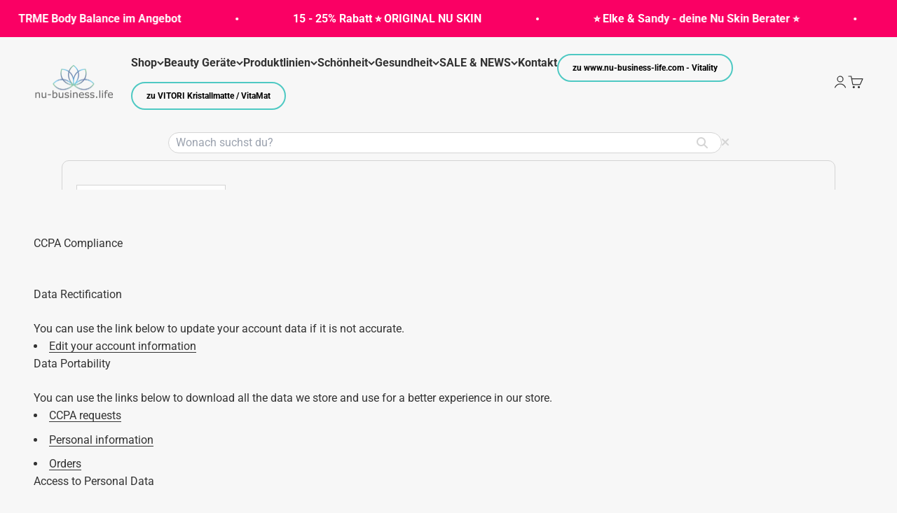

--- FILE ---
content_type: text/html; charset=utf-8
request_url: https://nu-business-life.de/pages/ccpa-compliance
body_size: 54168
content:
<!doctype html>
<html class="no-js" lang="de" dir="ltr">
  <head>

    
      <script>
  class BotDetection {
    allTestFunctions = ['testUserAgent', 'testChromeWindow', 'testPlugins', 'testAppVersion', 'testConnectionRtt'];

    constructor() {
    }

    //* All Tests *//
    // User Agent
    testUserAgent() {
        if (/Headless/.test(window.navigator.userAgent)) {
            // Headless
            return 1;
        } else {
            // Not Headless
            return 0;
        }
    }

    // Window.Chrome
    testChromeWindow() {
        if (eval.toString().length == 33 && !window.chrome) {
            // Headless
            return 1;
        } else {
            // Not Headless
            return 0;
        }
    }

    // Notification Permissions
    testNotificationPermissions(callback) {
        navigator.permissions.query({name:'notifications'}).then(function(permissionStatus) {
            if(Notification.permission === 'denied' && permissionStatus.state === 'prompt') {
                // Headless
                callback(1);
            } else {
                // Not Headless
                callback(0);
            }
        });
    }

    // No Plugins
    testPlugins() {
        let length = navigator.plugins.length;
        return length === 0 ? 1 : 0;
    }

    // App Version
    testAppVersion() {
        let appVersion = navigator.appVersion;
        return /headless/i.test(appVersion) ? 1 : 0;
    }

    // Connection Rtt
    testConnectionRtt() {
        let connection = navigator.connection;
        let connectionRtt = connection ? connection.rtt : undefined;

        if (connectionRtt === undefined) {
            return 0; // Flag doesn't even exists so just return NOT HEADLESS
        } else {
            return connectionRtt === 0 ? 1 : 0;
        }
    }

    //* Main Functions *//
    getBotScore() {
        let score = 0;
        let testsRun = 0;

        // Notification Permissions test has to be done using Callbacks
        // That's why it's done separately from all the other tests.
        this.testNotificationPermissions(function(v){
            score += v;
            testsRun++;
            //document.write("<p>testNotificationPermissions: " + v + "</p>"); // This is only used for debugging
        });

        // Loop through all functions and add their results together
        for(let i = 0; i < this.allTestFunctions.length; i++){
            score += this[this.allTestFunctions[i]].apply();
            testsRun++;
            //document.write("<p>" + this.allTestFunctions[i] + ": " + this[this.allTestFunctions[i]].apply()+ "</p>"); // This is only used for debugging
        }

        return score / testsRun;
    }
  }
  
  var botDetector = new BotDetection();
  let isBot = false;
  let botScore = botDetector.getBotScore();

  if(botScore > 0.25) { //botScore > 0.25
    isBot = true;
    window.YETT_BLACKLIST = [
      /www\.googletagmanager\.com/,
      /www\.googleoptimize\.com/,
      /googleads\.g\.doubleclick\.net/,
      /www\.google-analytics\.com/,
      /analytics\.tiktok\.com/,
      /connect\.facebook\.net/,
      /trekkie\.storefront/
    ]; 
    window.YETT_WHITELIST = [];
  } else {
    window.YETT_WHITELIST = [
      /www\.googletagmanager\.com/,
      /www\.googleoptimize\.com/,
      /googleads\.g\.doubleclick\.net/,
      /www\.google-analytics\.com/,
      /analytics\.tiktok\.com/,
      /connect\.facebook\.net/,
      /trekkie\.storefront/
    ];
    window.YETT_BLACKLIST = [];
    isBot = false;
  }

</script> 
<script>
  !function(t,e){"object"==typeof exports&&"undefined"!=typeof module?e(exports):"function"==typeof define&&define.amd?define(["exports"],e):e((t="undefined"!=typeof globalThis?globalThis:t||self).yett={})}(this,(function(t){"use strict";var e="javascript/blocked",r={blacklist:window.YETT_BLACKLIST,whitelist:window.YETT_WHITELIST},n={blacklisted:[]},i=function(t,n){return t&&(!n||n!==e)&&(!r.blacklist||r.blacklist.some((function(e){return e.test(t)})))&&(!r.whitelist||r.whitelist.every((function(e){return!e.test(t)})))},o=function(t){var e=t.getAttribute("src");return r.blacklist&&r.blacklist.every((function(t){return!t.test(e)}))||r.whitelist&&r.whitelist.some((function(t){return t.test(e)}))},c=new MutationObserver((function(t){for(var r=0;r<t.length;r++)for(var o=t[r].addedNodes,c=function(t){var r=o[t];if(1===r.nodeType&&"SCRIPT"===r.tagName){var c=r.src,l=r.type;if(i(c,l)){n.blacklisted.push([r,r.type]),r.type=e;r.addEventListener("beforescriptexecute",(function t(n){r.getAttribute("type")===e&&n.preventDefault(),r.removeEventListener("beforescriptexecute",t)})),r.parentElement&&r.parentElement.removeChild(r)}}},l=0;l<o.length;l++)c(l)}));function l(t,e){var r=Object.keys(t);if(Object.getOwnPropertySymbols){var n=Object.getOwnPropertySymbols(t);e&&(n=n.filter((function(e){return Object.getOwnPropertyDescriptor(t,e).enumerable}))),r.push.apply(r,n)}return r}function a(t){for(var e=1;e<arguments.length;e++){var r=null!=arguments[e]?arguments[e]:{};e%2?l(Object(r),!0).forEach((function(e){s(t,e,r[e])})):Object.getOwnPropertyDescriptors?Object.defineProperties(t,Object.getOwnPropertyDescriptors(r)):l(Object(r)).forEach((function(e){Object.defineProperty(t,e,Object.getOwnPropertyDescriptor(r,e))}))}return t}function s(t,e,r){return e in t?Object.defineProperty(t,e,{value:r,enumerable:!0,configurable:!0,writable:!0}):t[e]=r,t}function u(t,e){return function(t){if(Array.isArray(t))return t}(t)||function(t,e){var r=null==t?null:"undefined"!=typeof Symbol&&t[Symbol.iterator]||t["@@iterator"];if(null==r)return;var n,i,o=[],c=!0,l=!1;try{for(r=r.call(t);!(c=(n=r.next()).done)&&(o.push(n.value),!e||o.length!==e);c=!0);}catch(t){l=!0,i=t}finally{try{c||null==r.return||r.return()}finally{if(l)throw i}}return o}(t,e)||f(t,e)||function(){throw new TypeError("Invalid attempt to destructure non-iterable instance.\nIn order to be iterable, non-array objects must have a [Symbol.iterator]() method.")}()}function p(t){return function(t){if(Array.isArray(t))return y(t)}(t)||function(t){if("undefined"!=typeof Symbol&&null!=t[Symbol.iterator]||null!=t["@@iterator"])return Array.from(t)}(t)||f(t)||function(){throw new TypeError("Invalid attempt to spread non-iterable instance.\nIn order to be iterable, non-array objects must have a [Symbol.iterator]() method.")}()}function f(t,e){if(t){if("string"==typeof t)return y(t,e);var r=Object.prototype.toString.call(t).slice(8,-1);return"Object"===r&&t.constructor&&(r=t.constructor.name),"Map"===r||"Set"===r?Array.from(t):"Arguments"===r||/^(?:Ui|I)nt(?:8|16|32)(?:Clamped)?Array$/.test(r)?y(t,e):void 0}}function y(t,e){(null==e||e>t.length)&&(e=t.length);for(var r=0,n=new Array(e);r<e;r++)n[r]=t[r];return n}c.observe(document.documentElement,{childList:!0,subtree:!0});var b=document.createElement,d={src:Object.getOwnPropertyDescriptor(HTMLScriptElement.prototype,"src"),type:Object.getOwnPropertyDescriptor(HTMLScriptElement.prototype,"type")};document.createElement=function(){for(var t=arguments.length,r=new Array(t),n=0;n<t;n++)r[n]=arguments[n];if("script"!==r[0].toLowerCase())return b.bind(document).apply(void 0,r);var o=b.bind(document).apply(void 0,r);try{Object.defineProperties(o,{src:a(a({},d.src),{},{set:function(t){i(t,o.type)&&d.type.set.call(this,e),d.src.set.call(this,t)}}),type:a(a({},d.type),{},{get:function(){var t=d.type.get.call(this);return t===e||i(this.src,t)?null:t},set:function(t){var r=i(o.src,o.type)?e:t;d.type.set.call(this,r)}})}),o.setAttribute=function(t,e){"type"===t||"src"===t?o[t]=e:HTMLScriptElement.prototype.setAttribute.call(o,t,e)}}catch(t){console.warn("Yett: unable to prevent script execution for script src ",o.src,".\n",'A likely cause would be because you are using a third-party browser extension that monkey patches the "document.createElement" function.')}return o};var v=new RegExp("[|\\{}()[\\]^$+*?.]","g");t.unblock=function(){for(var t=arguments.length,i=new Array(t),l=0;l<t;l++)i[l]=arguments[l];i.length<1?(r.blacklist=[],r.whitelist=[]):(r.blacklist&&(r.blacklist=r.blacklist.filter((function(t){return i.every((function(e){return"string"==typeof e?!t.test(e):e instanceof RegExp?t.toString()!==e.toString():void 0}))}))),r.whitelist&&(r.whitelist=[].concat(p(r.whitelist),p(i.map((function(t){if("string"==typeof t){var e=".*"+t.replace(v,"\\$&")+".*";if(r.whitelist.every((function(t){return t.toString()!==e.toString()})))return new RegExp(e)}else if(t instanceof RegExp&&r.whitelist.every((function(e){return e.toString()!==t.toString()})))return t;return null})).filter(Boolean)))));for(var a=document.querySelectorAll('script[type="'.concat(e,'"]')),s=0;s<a.length;s++){var f=a[s];o(f)&&(n.blacklisted.push([f,"application/javascript"]),f.parentElement.removeChild(f))}var y=0;p(n.blacklisted).forEach((function(t,e){var r=u(t,2),i=r[0],c=r[1];if(o(i)){for(var l=document.createElement("script"),a=0;a<i.attributes.length;a++){var s=i.attributes[a];"src"!==s.name&&"type"!==s.name&&l.setAttribute(s.name,i.attributes[a].value)}l.setAttribute("src",i.src),l.setAttribute("type",c||"application/javascript"),document.head.appendChild(l),n.blacklisted.splice(e-y,1),y++}})),r.blacklist&&r.blacklist.length<1&&c.disconnect()},Object.defineProperty(t,"__esModule",{value:!0})}));
</script> 
<script>
  let optThemeConfig = {
    blockAllJs: false,        
    blockRemoteScripts: [],
    blockInlineScripts: ['window.BOOMR'],
  };

  let nodes = [];
  const observer = new MutationObserver(mutations => {
    mutations.forEach(({ addedNodes }) => {
      addedNodes.forEach(node => {
        // For each added script tag
        if (node.nodeType === 1 && node.tagName === 'SCRIPT') {
  
          if (optThemeConfig.blockAllJs) {
            nodes.push(node);
            node.type = 'javascript/blocked'
            // Unnecessary, but cleaner: remove the node from the DOM
            if (node.parentElement) {
              node.parentElement.removeChild(node)
            }
            console.log('Blocked Scripts', nodes);
          } else {
            if (node.innerText) {
  
              if (optThemeConfig.blockInlineScripts.some(x => node.innerText.includes(x))) {
                nodes.push(node);
                node.type = 'javascript/blocked'
                
                if (node.parentElement) {
                  node.parentElement.removeChild(node)
                }
              }
            } else {
              if (optThemeConfig.blockRemoteScripts.some(x => node.src.includes(x))) {
                nodes.push(node);
                node.type = 'javascript/blocked'
                
                if (node.parentElement) {
                  node.parentElement.removeChild(node)
                }
              }
            }
          }
        }
      })
    })
  })
  // Starts the monitoring
  observer.observe(document.documentElement, {
    childList: true,
    subtree: true
  });
</script>
<script type="noscript-s">
  for (let i = 0; i < nodes.length; i++) {
    nodes[i].type = 'text/javascript';
    let script = document.createElement('script');
    if (nodes[i].src){
      script.src = nodes[i].src;
    }
    script.type = 'text/javascript';
    script.innerHTML = nodes[i].innerHTML;
    document.querySelector('body').appendChild(script);
  }
</script>
    
    <script>
  window.addEventListener('wnw_load', function (e) {
    setTimeout(() => {
      var evt = document.createEvent('Event');
      evt.initEvent('wnw_load_custom', false, false);
      window.dispatchEvent(evt);
    }, 2000);
    setTimeout(() => {
      window.emitEvent = function (e, n, t) { if (e) { n = n || window, t = t || {}; var a = new CustomEvent(e, { bubbles: !0, cancelable: !0, detail: t }); n.dispatchEvent(a) } };
      setTimeout(() => { emitEvent("allLoad", window, {}); }, 10);
      setTimeout(() => { emitEvent("allLoad", document, {}); }, 10);
    }, 100);
  });
</script>
    
    <meta charset="utf-8">
    <meta
      name="viewport"
      content="width=device-width, initial-scale=1.0, height=device-height, minimum-scale=1.0, maximum-scale=1.0"
    >
    <meta name="theme-color" content="#f7f7f7">
    <title>
      CCPA Compliance
    </title><meta name="description" content="Data Rectification You can use the link below to update your account data if it is not accurate. Edit your account information Enter your email to confirm your identity Data Portability You can use the links below to download all the data we store and use for a better experience in our store. CCPA requests Personal inf"><link rel="canonical" href="https://nu-business-life.de/pages/ccpa-compliance"><link rel="shortcut icon" href="//nu-business-life.de/cdn/shop/files/nubusinesslife.logo_7944a73d-78d5-4b02-9aba-2390775238b8.png?v=1718209292&width=96">
      <link rel="apple-touch-icon" href="//nu-business-life.de/cdn/shop/files/nubusinesslife.logo_7944a73d-78d5-4b02-9aba-2390775238b8.png?v=1718209292&width=180"><link rel="preload" href="//nu-business-life.de/cdn/fonts/poppins/poppins_n8.580200d05bca09e2e0c6f4c922047c227dfa8e8c.woff2" as="font" type="font/woff2" crossorigin><link rel="preload" href="//nu-business-life.de/cdn/fonts/roboto/roboto_n4.2019d890f07b1852f56ce63ba45b2db45d852cba.woff2" as="font" type="font/woff2" crossorigin><style>/* Typography (heading) */
  @font-face {
  font-family: Poppins;
  font-weight: 800;
  font-style: normal;
  font-display: fallback;
  src: url("//nu-business-life.de/cdn/fonts/poppins/poppins_n8.580200d05bca09e2e0c6f4c922047c227dfa8e8c.woff2") format("woff2"),
       url("//nu-business-life.de/cdn/fonts/poppins/poppins_n8.f4450f472fdcbe9e829f3583ebd559988f5a3d25.woff") format("woff");
}

@font-face {
  font-family: Poppins;
  font-weight: 800;
  font-style: italic;
  font-display: fallback;
  src: url("//nu-business-life.de/cdn/fonts/poppins/poppins_i8.55af7c89c62b8603457a34c5936ad3b39f67e29c.woff2") format("woff2"),
       url("//nu-business-life.de/cdn/fonts/poppins/poppins_i8.1143b85f67a233999703c64471299cee6bc83160.woff") format("woff");
}

/* Typography (body) */
  @font-face {
  font-family: Roboto;
  font-weight: 400;
  font-style: normal;
  font-display: fallback;
  src: url("//nu-business-life.de/cdn/fonts/roboto/roboto_n4.2019d890f07b1852f56ce63ba45b2db45d852cba.woff2") format("woff2"),
       url("//nu-business-life.de/cdn/fonts/roboto/roboto_n4.238690e0007583582327135619c5f7971652fa9d.woff") format("woff");
}

@font-face {
  font-family: Roboto;
  font-weight: 400;
  font-style: italic;
  font-display: fallback;
  src: url("//nu-business-life.de/cdn/fonts/roboto/roboto_i4.57ce898ccda22ee84f49e6b57ae302250655e2d4.woff2") format("woff2"),
       url("//nu-business-life.de/cdn/fonts/roboto/roboto_i4.b21f3bd061cbcb83b824ae8c7671a82587b264bf.woff") format("woff");
}

@font-face {
  font-family: Roboto;
  font-weight: 700;
  font-style: normal;
  font-display: fallback;
  src: url("//nu-business-life.de/cdn/fonts/roboto/roboto_n7.f38007a10afbbde8976c4056bfe890710d51dec2.woff2") format("woff2"),
       url("//nu-business-life.de/cdn/fonts/roboto/roboto_n7.94bfdd3e80c7be00e128703d245c207769d763f9.woff") format("woff");
}

@font-face {
  font-family: Roboto;
  font-weight: 700;
  font-style: italic;
  font-display: fallback;
  src: url("//nu-business-life.de/cdn/fonts/roboto/roboto_i7.7ccaf9410746f2c53340607c42c43f90a9005937.woff2") format("woff2"),
       url("//nu-business-life.de/cdn/fonts/roboto/roboto_i7.49ec21cdd7148292bffea74c62c0df6e93551516.woff") format("woff");
}

:root {
    /**
     * ---------------------------------------------------------------------
     * SPACING VARIABLES
     *
     * We are using a spacing inspired from frameworks like Tailwind CSS.
     * ---------------------------------------------------------------------
     */
    --spacing-0-5: 0.125rem; /* 2px */
    --spacing-1: 0.25rem; /* 4px */
    --spacing-1-5: 0.375rem; /* 6px */
    --spacing-2: 0.5rem; /* 8px */
    --spacing-2-5: 0.625rem; /* 10px */
    --spacing-3: 0.75rem; /* 12px */
    --spacing-3-5: 0.875rem; /* 14px */
    --spacing-4: 1rem; /* 16px */
    --spacing-4-5: 1.125rem; /* 18px */
    --spacing-5: 1.25rem; /* 20px */
    --spacing-5-5: 1.375rem; /* 22px */
    --spacing-6: 1.5rem; /* 24px */
    --spacing-6-5: 1.625rem; /* 26px */
    --spacing-7: 1.75rem; /* 28px */
    --spacing-7-5: 1.875rem; /* 30px */
    --spacing-8: 2rem; /* 32px */
    --spacing-8-5: 2.125rem; /* 34px */
    --spacing-9: 2.25rem; /* 36px */
    --spacing-9-5: 2.375rem; /* 38px */
    --spacing-10: 2.5rem; /* 40px */
    --spacing-11: 2.75rem; /* 44px */
    --spacing-12: 3rem; /* 48px */
    --spacing-14: 3.5rem; /* 56px */
    --spacing-16: 4rem; /* 64px */
    --spacing-18: 4.5rem; /* 72px */
    --spacing-20: 5rem; /* 80px */
    --spacing-24: 6rem; /* 96px */
    --spacing-28: 7rem; /* 112px */
    --spacing-32: 8rem; /* 128px */
    --spacing-36: 9rem; /* 144px */
    --spacing-40: 10rem; /* 160px */
    --spacing-44: 11rem; /* 176px */
    --spacing-48: 12rem; /* 192px */
    --spacing-52: 13rem; /* 208px */
    --spacing-56: 14rem; /* 224px */
    --spacing-60: 15rem; /* 240px */
    --spacing-64: 16rem; /* 256px */
    --spacing-72: 18rem; /* 288px */
    --spacing-80: 20rem; /* 320px */
    --spacing-96: 24rem; /* 384px */

    /* Container */
    --container-max-width: 1600px;
    --container-narrow-max-width: 1350px;
    --container-gutter: var(--spacing-5);
    --section-outer-spacing-block: var(--spacing-12);
    --section-inner-max-spacing-block: var(--spacing-10);
    --section-inner-spacing-inline: var(--container-gutter);
    --section-stack-spacing-block: var(--spacing-8);

    /* Grid gutter */
    --grid-gutter: var(--spacing-5);

    /* Product list settings */
    --product-list-row-gap: var(--spacing-8);
    --product-list-column-gap: var(--grid-gutter);

    /* Form settings */
    --input-gap: var(--spacing-2);
    --input-height: 2.625rem;
    --input-padding-inline: var(--spacing-4);

    /* Other sizes */
    --sticky-area-height: calc(var(--sticky-announcement-bar-enabled, 0) * var(--announcement-bar-height, 0px) + var(--sticky-header-enabled, 0) * var(--header-height, 0px));

    /* RTL support */
    --transform-logical-flip: 1;
    --transform-origin-start: left;
    --transform-origin-end: right;

    /**
     * ---------------------------------------------------------------------
     * TYPOGRAPHY
     * ---------------------------------------------------------------------
     */

    /* Font properties */
    --heading-font-family: Poppins, sans-serif;
    --heading-font-weight: 800;
    --heading-font-style: normal;
    --heading-text-transform: normal;
    --heading-letter-spacing: -0.01em;
    --text-font-family: Roboto, sans-serif;
    --text-font-weight: 400;
    --text-font-style: normal;
    --text-letter-spacing: 0.0em;

    /* Font sizes */
    --text-h0: 2.75rem;
    --text-h1: 2rem;
    --text-h2: 1.75rem;
    --text-h3: 1.375rem;
    --text-h4: 1.125rem;
    --text-h5: 1.125rem;
    --text-h6: 1rem;
    --text-xs: 0.6875rem;
    --text-sm: 0.75rem;
    --text-base: 0.875rem;
    --text-lg: 1.125rem;

    /**
     * ---------------------------------------------------------------------
     * COLORS
     * ---------------------------------------------------------------------
     */

    /* Color settings */--accent: 78 201 195;
    --text-primary: 51 51 51;
    --background-primary: 247 247 247;
    --dialog-background: 255 255 255;
    --border-color: var(--text-color, var(--text-primary)) / 0.12;

    /* Button colors */
    --button-background-primary: 78 201 195;
    --button-text-primary: 255 255 255;
    --button-background-secondary: 78 201 195;
    --button-text-secondary: 255 255 255;

    /* Status colors */
    --success-background: 224 244 232;
    --success-text: 0 163 65;
    --warning-background: 255 246 233;
    --warning-text: 255 183 74;
    --error-background: 254 231 231;
    --error-text: 248 58 58;

    /* Product colors */
    --on-sale-text: 250 0 100;
    --on-sale-badge-background: 250 0 100;
    --on-sale-badge-text: 255 255 255;
    --sold-out-badge-background: 51 51 51;
    --sold-out-badge-text: 255 255 255;
    --primary-badge-background: 56 94 123;
    --primary-badge-text: 255 255 255;
    --star-color: 51 153 153;
    --product-card-background: 255 255 255;
    --product-card-text: 51 51 51;

    /* Header colors */
    --header-background: 247 247 247;
    --header-text: 51 51 51;

    /* Footer colors */
    --footer-background: 247 247 247;
    --footer-text: 51 51 51;

    /* Rounded variables (used for border radius) */
    --rounded-xs: 0.25rem;
    --rounded-sm: 0.375rem;
    --rounded: 0.75rem;
    --rounded-lg: 1.5rem;
    --rounded-full: 9999px;

    --rounded-button: 3.75rem;
    --rounded-input: 0.5rem;

    /* Box shadow */
    --shadow-sm: 0 2px 8px rgb(var(--text-primary) / 0.11);
    --shadow: 0 5px 15px rgb(var(--text-primary) / 0.11);
    --shadow-md: 0 5px 30px rgb(var(--text-primary) / 0.11);
    --shadow-block: 6px 18px 15px rgb(var(--text-primary) / 0.11);

    /**
     * ---------------------------------------------------------------------
     * OTHER
     * ---------------------------------------------------------------------
     */

    --cursor-close-svg-url: url(//nu-business-life.de/cdn/shop/t/75/assets/cursor-close.svg?v=147174565022153725511759239202);
    --cursor-zoom-in-svg-url: url(//nu-business-life.de/cdn/shop/t/75/assets/cursor-zoom-in.svg?v=154953035094101115921759239202);
    --cursor-zoom-out-svg-url: url(//nu-business-life.de/cdn/shop/t/75/assets/cursor-zoom-out.svg?v=16155520337305705181759239202);
    --checkmark-svg-url: url(//nu-business-life.de/cdn/shop/t/75/assets/checkmark.svg?v=77552481021870063511759239202);
  }

  [dir="rtl"]:root {
    /* RTL support */
    --transform-logical-flip: -1;
    --transform-origin-start: right;
    --transform-origin-end: left;
  }

  @media screen and (min-width: 700px) {
    :root {
      /* Typography (font size) */
      --text-h0: 3.5rem;
      --text-h1: 2.5rem;
      --text-h2: 2rem;
      --text-h3: 1.625rem;
      --text-h4: 1.375rem;
      --text-h5: 1.125rem;
      --text-h6: 1rem;

      --text-xs: 0.75rem;
      --text-sm: 0.875rem;
      --text-base: 1.0rem;
      --text-lg: 1.25rem;

      /* Spacing */
      --container-gutter: 2rem;
      --section-outer-spacing-block: var(--spacing-16);
      --section-inner-max-spacing-block: var(--spacing-12);
      --section-inner-spacing-inline: var(--spacing-14);
      --section-stack-spacing-block: var(--spacing-12);

      /* Grid gutter */
      --grid-gutter: var(--spacing-6);

      /* Product list settings */
      --product-list-row-gap: var(--spacing-12);

      /* Form settings */
      --input-gap: 1rem;
      --input-height: 3.125rem;
      --input-padding-inline: var(--spacing-5);
    }
  }

  @media screen and (min-width: 1000px) {
    :root {
      /* Spacing settings */
      --container-gutter: var(--spacing-12);
      --section-outer-spacing-block: var(--spacing-18);
      --section-inner-max-spacing-block: var(--spacing-16);
      --section-inner-spacing-inline: var(--spacing-18);
      --section-stack-spacing-block: var(--spacing-12);
    }
  }

  @media screen and (min-width: 1150px) {
    :root {
      /* Spacing settings */
      --container-gutter: var(--spacing-12);
      --section-outer-spacing-block: var(--spacing-20);
      --section-inner-max-spacing-block: var(--spacing-16);
      --section-inner-spacing-inline: var(--spacing-18);
      --section-stack-spacing-block: var(--spacing-12);
    }
  }

  @media screen and (min-width: 1400px) {
    :root {
      /* Typography (font size) */
      --text-h0: 4.5rem;
      --text-h1: 3.5rem;
      --text-h2: 2.75rem;
      --text-h3: 2rem;
      --text-h4: 1.75rem;
      --text-h5: 1.375rem;
      --text-h6: 1.25rem;

      --section-outer-spacing-block: var(--spacing-24);
      --section-inner-max-spacing-block: var(--spacing-18);
      --section-inner-spacing-inline: var(--spacing-20);
    }
  }

  @media screen and (min-width: 1600px) {
    :root {
      --section-outer-spacing-block: var(--spacing-24);
      --section-inner-max-spacing-block: var(--spacing-20);
      --section-inner-spacing-inline: var(--spacing-24);
    }
  }

  /**
   * ---------------------------------------------------------------------
   * LIQUID DEPENDANT CSS
   *
   * Our main CSS is Liquid free, but some very specific features depend on
   * theme settings, so we have them here
   * ---------------------------------------------------------------------
   */@media screen and (pointer: fine) {
        .button:not([disabled]):hover, .btn:not([disabled]):hover, .shopify-payment-button__button--unbranded:not([disabled]):hover {
          --button-background-opacity: 0.85;
        }

        .button--subdued:not([disabled]):hover {
          --button-background: var(--text-color) / .05 !important;
        }
      }</style>
<style type="text/css">@import url("[data-uri]");</style><div id="fv-loading-icon">🔄</div>


  <script type="application/ld+json">
  {
    "@context": "https://schema.org",
    "@type": "BreadcrumbList",
  "itemListElement": [{
      "@type": "ListItem",
      "position": 1,
      "name": "Home",
      "item": "https://nu-business-life.de"
    },{
          "@type": "ListItem",
          "position": 2,
          "name": "CCPA Compliance",
          "item": "https://nu-business-life.de/pages/ccpa-compliance"
        }]
  }
  </script>

<script>
  document.documentElement.classList.replace('no-js', 'js');

  // This allows to expose several variables to the global scope, to be used in scripts
  window.themeVariables = {
    settings: {
      showPageTransition: false,
      headingApparition: "split_fade",
      pageType: "page",
      moneyFormat: "€{{amount_with_comma_separator}}",
      moneyWithCurrencyFormat: "€{{amount_with_comma_separator}} EUR",
      currencyCodeEnabled: false,
      cartType: "drawer",
      showDiscount: true,
      discountMode: "percentage"
    },

    strings: {
      accessibilityClose: "Schließen",
      accessibilityNext: "Vor",
      accessibilityPrevious: "Zurück",
      addToCartButton: "In den Warenkorb",
      soldOutButton: "Ausverkauft",
      preOrderButton: "Vorbestellen",
      unavailableButton: "Nicht verfügbar",
      closeGallery: "Galerie schließen",
      zoomGallery: "Bild vergrößern",
      errorGallery: "Bild kann nicht geladen werden",
      soldOutBadge: "Ausverkauft",
      discountBadge: "Spare @@",
      sku: "Artikel-Nr.:",
      searchNoResults: "Keine Treffer",
      addOrderNote: "Bestellhinweis hinzufügen",
      editOrderNote: "Bestellhinweis bearbeiten",
      shippingEstimatorNoResults: "Tut uns leid, aber wir verschicken leider nicht an deine Adresse.",
      shippingEstimatorOneResult: "Für deine Adresse gibt es einen Versandtarif:",
      shippingEstimatorMultipleResults: "Für deine Adresse gibt es mehrere Versandtarife:",
      shippingEstimatorError: "Beim Berechnen der Versandkosten ist ein Fehler aufgetreten:"
    },

    breakpoints: {
      'sm': 'screen and (min-width: 700px)',
      'md': 'screen and (min-width: 1000px)',
      'lg': 'screen and (min-width: 1150px)',
      'xl': 'screen and (min-width: 1400px)',

      'sm-max': 'screen and (max-width: 699px)',
      'md-max': 'screen and (max-width: 999px)',
      'lg-max': 'screen and (max-width: 1149px)',
      'xl-max': 'screen and (max-width: 1399px)'
    }
  };// For detecting native share
  document.documentElement.classList.add(`native-share--${navigator.share ? 'enabled' : 'disabled'}`);</script><link rel="preconnect" href="https://cdn.shopify.com">
    <link rel="preconnect" href="https://fonts.shopifycdn.com" crossorigin>
    <link rel="dns-prefetch" href="https://productreviews.shopifycdn.com">
    <script type="noscript-s" data-src="//nu-business-life.de/cdn/shop/t/75/assets/vendor.min.js?v=20880576495916334881759239202"></script>
    <script type="noscript-s" data-src="//nu-business-life.de/cdn/shop/t/75/assets/theme.js?v=150049734293320751171759239250"></script>
    <script type="module" src="//nu-business-life.de/cdn/shop/t/75/assets/sections.js?v=53106399132106011751759239260"></script><meta property="og:type" content="website">
  <meta property="og:title" content="CCPA Compliance"><meta property="og:image" content="http://nu-business-life.de/cdn/shop/files/Logo_Nubusinesslife_Shopify_Social.png?v=1698242104&width=2048">
  <meta property="og:image:secure_url" content="https://nu-business-life.de/cdn/shop/files/Logo_Nubusinesslife_Shopify_Social.png?v=1698242104&width=2048">
  <meta property="og:image:width" content="940">
  <meta property="og:image:height" content="788"><meta property="og:description" content="Data Rectification You can use the link below to update your account data if it is not accurate. Edit your account information Enter your email to confirm your identity Data Portability You can use the links below to download all the data we store and use for a better experience in our store. CCPA requests Personal inf"><meta property="og:url" content="https://nu-business-life.de/pages/ccpa-compliance">
<meta property="og:site_name" content="Nu-business.life"><meta name="twitter:card" content="summary"><meta name="twitter:title" content="CCPA Compliance">
  <meta name="twitter:description" content="Data Rectification You can use the link below to update your account data if it is not accurate. Edit your account information Enter your email to confirm your identity Data Portability You can use the links below to download all the data we store and use for a better experience in our store. CCPA requests Personal inf"><script src="//cdn.shopify.com/s/files/1/0574/1140/3910/files/pre-loader-5.0.1.js?v=1749214226" type="text/javascript"></script><script src="//cdn.shopify.com/s/files/1/0574/1140/3910/files/bootstrap-1.0.1.js?v=1715713965"></script><script src="//cdn.shopify.com/s/files/1/0574/1140/3910/files/function.js" type="text/javascript"></script><script src="//cdn.shopify.com/s/files/1/0574/1140/3910/files/alpha-5.0.1.js?v=1749214224" type="text/javascript"></script><meta name="twitter:image" content="https://nu-business-life.de/cdn/shop/files/Logo_Nubusinesslife_Shopify_Social.png?crop=center&height=1200&v=1698242104&width=1200">
  <meta name="twitter:image:alt" content=""><script>window.performance && window.performance.mark && window.performance.mark('shopify.content_for_header.start');</script><meta name="facebook-domain-verification" content="p5okl70lu6m7hod0p71oniu67b4rtc">
<meta id="shopify-digital-wallet" name="shopify-digital-wallet" content="/4566188118/digital_wallets/dialog">
<meta name="shopify-checkout-api-token" content="46aee39941e79f917ba2c409090ae642">
<meta id="in-context-paypal-metadata" data-shop-id="4566188118" data-venmo-supported="false" data-environment="production" data-locale="de_DE" data-paypal-v4="true" data-currency="EUR">
<link rel="alternate" hreflang="x-default" href="https://nu-business-life.de/pages/ccpa-compliance">
<link rel="alternate" hreflang="de" href="https://nu-business-life.de/pages/ccpa-compliance">
<link rel="alternate" hreflang="en" href="https://nu-business-life.de/en/pages/ccpa-compliance">
<link rel="alternate" hreflang="fr" href="https://nu-business-life.de/fr/pages/conformite-ccpa">
<link rel="alternate" hreflang="it" href="https://nu-business-life.de/it/pages/conformita-ccpa">
<link rel="alternate" hreflang="es" href="https://nu-business-life.de/es/pages/cumplimiento-de-la-ccpa">
<link rel="alternate" hreflang="nl" href="https://nu-business-life.de/nl/pages/naleving-ccpa">
<link rel="alternate" hreflang="de-CH" href="https://nu-business-life.myshopify.com/pages/ccpa-compliance">
<link rel="alternate" hreflang="en-CH" href="https://nu-business-life.myshopify.com/en/pages/ccpa-compliance">
<link rel="alternate" hreflang="fr-CH" href="https://nu-business-life.myshopify.com/fr/pages/conformite-ccpa">
<link rel="alternate" hreflang="it-CH" href="https://nu-business-life.myshopify.com/it/pages/conformita-ccpa">
<link rel="alternate" hreflang="es-CH" href="https://nu-business-life.myshopify.com/es/pages/cumplimiento-de-la-ccpa">
<link rel="alternate" hreflang="nl-CH" href="https://nu-business-life.myshopify.com/nl/pages/naleving-ccpa">
<link rel="alternate" hreflang="de-CZ" href="https://nu-business-life.myshopify.com/pages/ccpa-compliance">
<link rel="alternate" hreflang="en-CZ" href="https://nu-business-life.myshopify.com/en/pages/ccpa-compliance">
<link rel="alternate" hreflang="fr-CZ" href="https://nu-business-life.myshopify.com/fr/pages/conformite-ccpa">
<link rel="alternate" hreflang="it-CZ" href="https://nu-business-life.myshopify.com/it/pages/conformita-ccpa">
<link rel="alternate" hreflang="es-CZ" href="https://nu-business-life.myshopify.com/es/pages/cumplimiento-de-la-ccpa">
<link rel="alternate" hreflang="nl-CZ" href="https://nu-business-life.myshopify.com/nl/pages/naleving-ccpa">
<link rel="alternate" hreflang="de-DK" href="https://nu-business-life.myshopify.com/pages/ccpa-compliance">
<link rel="alternate" hreflang="en-DK" href="https://nu-business-life.myshopify.com/en/pages/ccpa-compliance">
<link rel="alternate" hreflang="fr-DK" href="https://nu-business-life.myshopify.com/fr/pages/conformite-ccpa">
<link rel="alternate" hreflang="it-DK" href="https://nu-business-life.myshopify.com/it/pages/conformita-ccpa">
<link rel="alternate" hreflang="es-DK" href="https://nu-business-life.myshopify.com/es/pages/cumplimiento-de-la-ccpa">
<link rel="alternate" hreflang="nl-DK" href="https://nu-business-life.myshopify.com/nl/pages/naleving-ccpa">
<link rel="alternate" hreflang="de-ES" href="https://nu-business-life.myshopify.com/pages/ccpa-compliance">
<link rel="alternate" hreflang="en-ES" href="https://nu-business-life.myshopify.com/en/pages/ccpa-compliance">
<link rel="alternate" hreflang="fr-ES" href="https://nu-business-life.myshopify.com/fr/pages/conformite-ccpa">
<link rel="alternate" hreflang="it-ES" href="https://nu-business-life.myshopify.com/it/pages/conformita-ccpa">
<link rel="alternate" hreflang="es-ES" href="https://nu-business-life.myshopify.com/es/pages/cumplimiento-de-la-ccpa">
<link rel="alternate" hreflang="nl-ES" href="https://nu-business-life.myshopify.com/nl/pages/naleving-ccpa">
<link rel="alternate" hreflang="de-FI" href="https://nu-business-life.myshopify.com/pages/ccpa-compliance">
<link rel="alternate" hreflang="en-FI" href="https://nu-business-life.myshopify.com/en/pages/ccpa-compliance">
<link rel="alternate" hreflang="fr-FI" href="https://nu-business-life.myshopify.com/fr/pages/conformite-ccpa">
<link rel="alternate" hreflang="it-FI" href="https://nu-business-life.myshopify.com/it/pages/conformita-ccpa">
<link rel="alternate" hreflang="es-FI" href="https://nu-business-life.myshopify.com/es/pages/cumplimiento-de-la-ccpa">
<link rel="alternate" hreflang="nl-FI" href="https://nu-business-life.myshopify.com/nl/pages/naleving-ccpa">
<link rel="alternate" hreflang="de-GB" href="https://nu-business-life.myshopify.com/pages/ccpa-compliance">
<link rel="alternate" hreflang="en-GB" href="https://nu-business-life.myshopify.com/en/pages/ccpa-compliance">
<link rel="alternate" hreflang="fr-GB" href="https://nu-business-life.myshopify.com/fr/pages/conformite-ccpa">
<link rel="alternate" hreflang="it-GB" href="https://nu-business-life.myshopify.com/it/pages/conformita-ccpa">
<link rel="alternate" hreflang="es-GB" href="https://nu-business-life.myshopify.com/es/pages/cumplimiento-de-la-ccpa">
<link rel="alternate" hreflang="nl-GB" href="https://nu-business-life.myshopify.com/nl/pages/naleving-ccpa">
<link rel="alternate" hreflang="de-HU" href="https://nu-business-life.myshopify.com/pages/ccpa-compliance">
<link rel="alternate" hreflang="en-HU" href="https://nu-business-life.myshopify.com/en/pages/ccpa-compliance">
<link rel="alternate" hreflang="fr-HU" href="https://nu-business-life.myshopify.com/fr/pages/conformite-ccpa">
<link rel="alternate" hreflang="it-HU" href="https://nu-business-life.myshopify.com/it/pages/conformita-ccpa">
<link rel="alternate" hreflang="es-HU" href="https://nu-business-life.myshopify.com/es/pages/cumplimiento-de-la-ccpa">
<link rel="alternate" hreflang="nl-HU" href="https://nu-business-life.myshopify.com/nl/pages/naleving-ccpa">
<link rel="alternate" hreflang="de-LU" href="https://nu-business-life.myshopify.com/pages/ccpa-compliance">
<link rel="alternate" hreflang="en-LU" href="https://nu-business-life.myshopify.com/en/pages/ccpa-compliance">
<link rel="alternate" hreflang="fr-LU" href="https://nu-business-life.myshopify.com/fr/pages/conformite-ccpa">
<link rel="alternate" hreflang="it-LU" href="https://nu-business-life.myshopify.com/it/pages/conformita-ccpa">
<link rel="alternate" hreflang="es-LU" href="https://nu-business-life.myshopify.com/es/pages/cumplimiento-de-la-ccpa">
<link rel="alternate" hreflang="nl-LU" href="https://nu-business-life.myshopify.com/nl/pages/naleving-ccpa">
<link rel="alternate" hreflang="de-NO" href="https://nu-business-life.myshopify.com/pages/ccpa-compliance">
<link rel="alternate" hreflang="en-NO" href="https://nu-business-life.myshopify.com/en/pages/ccpa-compliance">
<link rel="alternate" hreflang="fr-NO" href="https://nu-business-life.myshopify.com/fr/pages/conformite-ccpa">
<link rel="alternate" hreflang="it-NO" href="https://nu-business-life.myshopify.com/it/pages/conformita-ccpa">
<link rel="alternate" hreflang="es-NO" href="https://nu-business-life.myshopify.com/es/pages/cumplimiento-de-la-ccpa">
<link rel="alternate" hreflang="nl-NO" href="https://nu-business-life.myshopify.com/nl/pages/naleving-ccpa">
<link rel="alternate" hreflang="de-PT" href="https://nu-business-life.myshopify.com/pages/ccpa-compliance">
<link rel="alternate" hreflang="en-PT" href="https://nu-business-life.myshopify.com/en/pages/ccpa-compliance">
<link rel="alternate" hreflang="fr-PT" href="https://nu-business-life.myshopify.com/fr/pages/conformite-ccpa">
<link rel="alternate" hreflang="it-PT" href="https://nu-business-life.myshopify.com/it/pages/conformita-ccpa">
<link rel="alternate" hreflang="es-PT" href="https://nu-business-life.myshopify.com/es/pages/cumplimiento-de-la-ccpa">
<link rel="alternate" hreflang="nl-PT" href="https://nu-business-life.myshopify.com/nl/pages/naleving-ccpa">
<link rel="alternate" hreflang="de-SK" href="https://nu-business-life.myshopify.com/pages/ccpa-compliance">
<link rel="alternate" hreflang="en-SK" href="https://nu-business-life.myshopify.com/en/pages/ccpa-compliance">
<link rel="alternate" hreflang="fr-SK" href="https://nu-business-life.myshopify.com/fr/pages/conformite-ccpa">
<link rel="alternate" hreflang="it-SK" href="https://nu-business-life.myshopify.com/it/pages/conformita-ccpa">
<link rel="alternate" hreflang="es-SK" href="https://nu-business-life.myshopify.com/es/pages/cumplimiento-de-la-ccpa">
<link rel="alternate" hreflang="nl-SK" href="https://nu-business-life.myshopify.com/nl/pages/naleving-ccpa">
<link rel="alternate" hreflang="de-UA" href="https://nu-business-life.myshopify.com/pages/ccpa-compliance">
<link rel="alternate" hreflang="en-UA" href="https://nu-business-life.myshopify.com/en/pages/ccpa-compliance">
<link rel="alternate" hreflang="fr-UA" href="https://nu-business-life.myshopify.com/fr/pages/conformite-ccpa">
<link rel="alternate" hreflang="it-UA" href="https://nu-business-life.myshopify.com/it/pages/conformita-ccpa">
<link rel="alternate" hreflang="es-UA" href="https://nu-business-life.myshopify.com/es/pages/cumplimiento-de-la-ccpa">
<link rel="alternate" hreflang="nl-UA" href="https://nu-business-life.myshopify.com/nl/pages/naleving-ccpa">
<link rel="alternate" hreflang="de-BE" href="https://nu-business-life.myshopify.com/pages/ccpa-compliance">
<link rel="alternate" hreflang="en-BE" href="https://nu-business-life.myshopify.com/en/pages/ccpa-compliance">
<link rel="alternate" hreflang="fr-BE" href="https://nu-business-life.myshopify.com/fr/pages/conformite-ccpa">
<link rel="alternate" hreflang="it-BE" href="https://nu-business-life.myshopify.com/it/pages/conformita-ccpa">
<link rel="alternate" hreflang="es-BE" href="https://nu-business-life.myshopify.com/es/pages/cumplimiento-de-la-ccpa">
<link rel="alternate" hreflang="nl-BE" href="https://nu-business-life.myshopify.com/nl/pages/naleving-ccpa">
<link rel="alternate" hreflang="de-FR" href="https://nu-business-life.myshopify.com/pages/ccpa-compliance">
<link rel="alternate" hreflang="en-FR" href="https://nu-business-life.myshopify.com/en/pages/ccpa-compliance">
<link rel="alternate" hreflang="fr-FR" href="https://nu-business-life.myshopify.com/fr/pages/conformite-ccpa">
<link rel="alternate" hreflang="it-FR" href="https://nu-business-life.myshopify.com/it/pages/conformita-ccpa">
<link rel="alternate" hreflang="es-FR" href="https://nu-business-life.myshopify.com/es/pages/cumplimiento-de-la-ccpa">
<link rel="alternate" hreflang="nl-FR" href="https://nu-business-life.myshopify.com/nl/pages/naleving-ccpa">
<link rel="alternate" hreflang="de-IE" href="https://nu-business-life.myshopify.com/pages/ccpa-compliance">
<link rel="alternate" hreflang="en-IE" href="https://nu-business-life.myshopify.com/en/pages/ccpa-compliance">
<link rel="alternate" hreflang="fr-IE" href="https://nu-business-life.myshopify.com/fr/pages/conformite-ccpa">
<link rel="alternate" hreflang="it-IE" href="https://nu-business-life.myshopify.com/it/pages/conformita-ccpa">
<link rel="alternate" hreflang="es-IE" href="https://nu-business-life.myshopify.com/es/pages/cumplimiento-de-la-ccpa">
<link rel="alternate" hreflang="nl-IE" href="https://nu-business-life.myshopify.com/nl/pages/naleving-ccpa">
<link rel="alternate" hreflang="de-IS" href="https://nu-business-life.myshopify.com/pages/ccpa-compliance">
<link rel="alternate" hreflang="en-IS" href="https://nu-business-life.myshopify.com/en/pages/ccpa-compliance">
<link rel="alternate" hreflang="fr-IS" href="https://nu-business-life.myshopify.com/fr/pages/conformite-ccpa">
<link rel="alternate" hreflang="it-IS" href="https://nu-business-life.myshopify.com/it/pages/conformita-ccpa">
<link rel="alternate" hreflang="es-IS" href="https://nu-business-life.myshopify.com/es/pages/cumplimiento-de-la-ccpa">
<link rel="alternate" hreflang="nl-IS" href="https://nu-business-life.myshopify.com/nl/pages/naleving-ccpa">
<link rel="alternate" hreflang="de-IT" href="https://nu-business-life.myshopify.com/pages/ccpa-compliance">
<link rel="alternate" hreflang="en-IT" href="https://nu-business-life.myshopify.com/en/pages/ccpa-compliance">
<link rel="alternate" hreflang="fr-IT" href="https://nu-business-life.myshopify.com/fr/pages/conformite-ccpa">
<link rel="alternate" hreflang="it-IT" href="https://nu-business-life.myshopify.com/it/pages/conformita-ccpa">
<link rel="alternate" hreflang="es-IT" href="https://nu-business-life.myshopify.com/es/pages/cumplimiento-de-la-ccpa">
<link rel="alternate" hreflang="nl-IT" href="https://nu-business-life.myshopify.com/nl/pages/naleving-ccpa">
<link rel="alternate" hreflang="de-NL" href="https://nu-business-life.myshopify.com/pages/ccpa-compliance">
<link rel="alternate" hreflang="en-NL" href="https://nu-business-life.myshopify.com/en/pages/ccpa-compliance">
<link rel="alternate" hreflang="fr-NL" href="https://nu-business-life.myshopify.com/fr/pages/conformite-ccpa">
<link rel="alternate" hreflang="it-NL" href="https://nu-business-life.myshopify.com/it/pages/conformita-ccpa">
<link rel="alternate" hreflang="es-NL" href="https://nu-business-life.myshopify.com/es/pages/cumplimiento-de-la-ccpa">
<link rel="alternate" hreflang="nl-NL" href="https://nu-business-life.myshopify.com/nl/pages/naleving-ccpa">
<link rel="alternate" hreflang="de-PL" href="https://nu-business-life.myshopify.com/pages/ccpa-compliance">
<link rel="alternate" hreflang="en-PL" href="https://nu-business-life.myshopify.com/en/pages/ccpa-compliance">
<link rel="alternate" hreflang="fr-PL" href="https://nu-business-life.myshopify.com/fr/pages/conformite-ccpa">
<link rel="alternate" hreflang="it-PL" href="https://nu-business-life.myshopify.com/it/pages/conformita-ccpa">
<link rel="alternate" hreflang="es-PL" href="https://nu-business-life.myshopify.com/es/pages/cumplimiento-de-la-ccpa">
<link rel="alternate" hreflang="nl-PL" href="https://nu-business-life.myshopify.com/nl/pages/naleving-ccpa">
<link rel="alternate" hreflang="de-RO" href="https://nu-business-life.myshopify.com/pages/ccpa-compliance">
<link rel="alternate" hreflang="en-RO" href="https://nu-business-life.myshopify.com/en/pages/ccpa-compliance">
<link rel="alternate" hreflang="fr-RO" href="https://nu-business-life.myshopify.com/fr/pages/conformite-ccpa">
<link rel="alternate" hreflang="it-RO" href="https://nu-business-life.myshopify.com/it/pages/conformita-ccpa">
<link rel="alternate" hreflang="es-RO" href="https://nu-business-life.myshopify.com/es/pages/cumplimiento-de-la-ccpa">
<link rel="alternate" hreflang="nl-RO" href="https://nu-business-life.myshopify.com/nl/pages/naleving-ccpa">
<link rel="alternate" hreflang="de-SE" href="https://nu-business-life.myshopify.com/pages/ccpa-compliance">
<link rel="alternate" hreflang="en-SE" href="https://nu-business-life.myshopify.com/en/pages/ccpa-compliance">
<link rel="alternate" hreflang="fr-SE" href="https://nu-business-life.myshopify.com/fr/pages/conformite-ccpa">
<link rel="alternate" hreflang="it-SE" href="https://nu-business-life.myshopify.com/it/pages/conformita-ccpa">
<link rel="alternate" hreflang="es-SE" href="https://nu-business-life.myshopify.com/es/pages/cumplimiento-de-la-ccpa">
<link rel="alternate" hreflang="nl-SE" href="https://nu-business-life.myshopify.com/nl/pages/naleving-ccpa">
<script async="async" src="/checkouts/internal/preloads.js?locale=de-DE"></script>
<link rel="preconnect" href="https://shop.app" crossorigin="anonymous">
<script async="async" src="https://shop.app/checkouts/internal/preloads.js?locale=de-DE&shop_id=4566188118" crossorigin="anonymous"></script>
<script id="apple-pay-shop-capabilities" type="application/json">{"shopId":4566188118,"countryCode":"DE","currencyCode":"EUR","merchantCapabilities":["supports3DS"],"merchantId":"gid:\/\/shopify\/Shop\/4566188118","merchantName":"Nu-business.life","requiredBillingContactFields":["postalAddress","email","phone"],"requiredShippingContactFields":["postalAddress","email","phone"],"shippingType":"shipping","supportedNetworks":["visa","maestro","masterCard","amex"],"total":{"type":"pending","label":"Nu-business.life","amount":"1.00"},"shopifyPaymentsEnabled":true,"supportsSubscriptions":true}</script>
<script id="shopify-features" type="application/json">{"accessToken":"46aee39941e79f917ba2c409090ae642","betas":["rich-media-storefront-analytics"],"domain":"nu-business-life.de","predictiveSearch":true,"shopId":4566188118,"locale":"de"}</script>
<script>var Shopify = Shopify || {};
Shopify.shop = "nu-business-life.myshopify.com";
Shopify.locale = "de";
Shopify.currency = {"active":"EUR","rate":"1.0"};
Shopify.country = "DE";
Shopify.theme = {"name":"Speed Optimization","id":183732470025,"schema_name":"Impact","schema_version":"6.5.0","theme_store_id":1190,"role":"main"};
Shopify.theme.handle = "null";
Shopify.theme.style = {"id":null,"handle":null};
Shopify.cdnHost = "nu-business-life.de/cdn";
Shopify.routes = Shopify.routes || {};
Shopify.routes.root = "/";</script>
<script type="module">!function(o){(o.Shopify=o.Shopify||{}).modules=!0}(window);</script>
<script>!function(o){function n(){var o=[];function n(){o.push(Array.prototype.slice.apply(arguments))}return n.q=o,n}var t=o.Shopify=o.Shopify||{};t.loadFeatures=n(),t.autoloadFeatures=n()}(window);</script>
<script>
  window.ShopifyPay = window.ShopifyPay || {};
  window.ShopifyPay.apiHost = "shop.app\/pay";
  window.ShopifyPay.redirectState = null;
</script>
<script id="shop-js-analytics" type="application/json">{"pageType":"page"}</script>
<script defer="defer" async type="module" src="//nu-business-life.de/cdn/shopifycloud/shop-js/modules/v2/client.init-shop-cart-sync_HUjMWWU5.de.esm.js"></script>
<script defer="defer" async type="module" src="//nu-business-life.de/cdn/shopifycloud/shop-js/modules/v2/chunk.common_QpfDqRK1.esm.js"></script>
<script type="module">
  await import("//nu-business-life.de/cdn/shopifycloud/shop-js/modules/v2/client.init-shop-cart-sync_HUjMWWU5.de.esm.js");
await import("//nu-business-life.de/cdn/shopifycloud/shop-js/modules/v2/chunk.common_QpfDqRK1.esm.js");

  window.Shopify.SignInWithShop?.initShopCartSync?.({"fedCMEnabled":true,"windoidEnabled":true});

</script>
<script>
  window.Shopify = window.Shopify || {};
  if (!window.Shopify.featureAssets) window.Shopify.featureAssets = {};
  window.Shopify.featureAssets['shop-js'] = {"shop-cart-sync":["modules/v2/client.shop-cart-sync_ByUgVWtJ.de.esm.js","modules/v2/chunk.common_QpfDqRK1.esm.js"],"init-fed-cm":["modules/v2/client.init-fed-cm_CVqhkk-1.de.esm.js","modules/v2/chunk.common_QpfDqRK1.esm.js"],"shop-button":["modules/v2/client.shop-button_B0pFlqys.de.esm.js","modules/v2/chunk.common_QpfDqRK1.esm.js"],"shop-cash-offers":["modules/v2/client.shop-cash-offers_CaaeZ5wd.de.esm.js","modules/v2/chunk.common_QpfDqRK1.esm.js","modules/v2/chunk.modal_CS8dP9kO.esm.js"],"init-windoid":["modules/v2/client.init-windoid_B-gyVqfY.de.esm.js","modules/v2/chunk.common_QpfDqRK1.esm.js"],"shop-toast-manager":["modules/v2/client.shop-toast-manager_DgTeluS3.de.esm.js","modules/v2/chunk.common_QpfDqRK1.esm.js"],"init-shop-email-lookup-coordinator":["modules/v2/client.init-shop-email-lookup-coordinator_C5I212n4.de.esm.js","modules/v2/chunk.common_QpfDqRK1.esm.js"],"init-shop-cart-sync":["modules/v2/client.init-shop-cart-sync_HUjMWWU5.de.esm.js","modules/v2/chunk.common_QpfDqRK1.esm.js"],"avatar":["modules/v2/client.avatar_BTnouDA3.de.esm.js"],"pay-button":["modules/v2/client.pay-button_CJaF-UDc.de.esm.js","modules/v2/chunk.common_QpfDqRK1.esm.js"],"init-customer-accounts":["modules/v2/client.init-customer-accounts_BI_wUvuR.de.esm.js","modules/v2/client.shop-login-button_DTPR4l75.de.esm.js","modules/v2/chunk.common_QpfDqRK1.esm.js","modules/v2/chunk.modal_CS8dP9kO.esm.js"],"init-shop-for-new-customer-accounts":["modules/v2/client.init-shop-for-new-customer-accounts_C4qR5Wl-.de.esm.js","modules/v2/client.shop-login-button_DTPR4l75.de.esm.js","modules/v2/chunk.common_QpfDqRK1.esm.js","modules/v2/chunk.modal_CS8dP9kO.esm.js"],"shop-login-button":["modules/v2/client.shop-login-button_DTPR4l75.de.esm.js","modules/v2/chunk.common_QpfDqRK1.esm.js","modules/v2/chunk.modal_CS8dP9kO.esm.js"],"init-customer-accounts-sign-up":["modules/v2/client.init-customer-accounts-sign-up_SG5gYFpP.de.esm.js","modules/v2/client.shop-login-button_DTPR4l75.de.esm.js","modules/v2/chunk.common_QpfDqRK1.esm.js","modules/v2/chunk.modal_CS8dP9kO.esm.js"],"shop-follow-button":["modules/v2/client.shop-follow-button_CmMsyvrH.de.esm.js","modules/v2/chunk.common_QpfDqRK1.esm.js","modules/v2/chunk.modal_CS8dP9kO.esm.js"],"checkout-modal":["modules/v2/client.checkout-modal_tfCxQqrq.de.esm.js","modules/v2/chunk.common_QpfDqRK1.esm.js","modules/v2/chunk.modal_CS8dP9kO.esm.js"],"lead-capture":["modules/v2/client.lead-capture_Ccz5Zm6k.de.esm.js","modules/v2/chunk.common_QpfDqRK1.esm.js","modules/v2/chunk.modal_CS8dP9kO.esm.js"],"shop-login":["modules/v2/client.shop-login_BfivnucW.de.esm.js","modules/v2/chunk.common_QpfDqRK1.esm.js","modules/v2/chunk.modal_CS8dP9kO.esm.js"],"payment-terms":["modules/v2/client.payment-terms_D2Mn0eFV.de.esm.js","modules/v2/chunk.common_QpfDqRK1.esm.js","modules/v2/chunk.modal_CS8dP9kO.esm.js"]};
</script>
<script>(function() {
  var isLoaded = false;
  function asyncLoad() {
    if (isLoaded) return;
    isLoaded = true;
    var urls = ["https:\/\/static.2-b.io\/se\/2022\/09\/loader.61f6e8.js?shop=nu-business-life.myshopify.com","https:\/\/tseish-app.connect.trustedshops.com\/esc.js?apiBaseUrl=aHR0cHM6Ly90c2Vpc2gtYXBwLmNvbm5lY3QudHJ1c3RlZHNob3BzLmNvbQ==\u0026instanceId=bnUtYnVzaW5lc3MtbGlmZS5teXNob3BpZnkuY29t\u0026shop=nu-business-life.myshopify.com"];
    for (var i = 0; i < urls.length; i++) {
      var s = document.createElement('script');
      s.type = 'text/javascript';
      s.async = true;
      s.src = urls[i];
      var x = document.getElementsByTagName('script')[0];
      x.parentNode.insertBefore(s, x);
    }
  };
  if(window.attachEvent) {
    window.attachEvent('onload', asyncLoad);
  } else {
    window.addEventListener('load', asyncLoad, false);
  }
})();</script>
<script id="__st">var __st={"a":4566188118,"offset":3600,"reqid":"b048d6dd-e76b-4832-a9a0-c129ffb668e8-1768652605","pageurl":"nu-business-life.de\/pages\/ccpa-compliance","s":"pages-52223770710","u":"7830649df688","p":"page","rtyp":"page","rid":52223770710};</script>
<script>window.ShopifyPaypalV4VisibilityTracking = true;</script>
<script id="captcha-bootstrap">!function(){'use strict';const t='contact',e='account',n='new_comment',o=[[t,t],['blogs',n],['comments',n],[t,'customer']],c=[[e,'customer_login'],[e,'guest_login'],[e,'recover_customer_password'],[e,'create_customer']],r=t=>t.map((([t,e])=>`form[action*='/${t}']:not([data-nocaptcha='true']) input[name='form_type'][value='${e}']`)).join(','),a=t=>()=>t?[...document.querySelectorAll(t)].map((t=>t.form)):[];function s(){const t=[...o],e=r(t);return a(e)}const i='password',u='form_key',d=['recaptcha-v3-token','g-recaptcha-response','h-captcha-response',i],f=()=>{try{return window.sessionStorage}catch{return}},m='__shopify_v',_=t=>t.elements[u];function p(t,e,n=!1){try{const o=window.sessionStorage,c=JSON.parse(o.getItem(e)),{data:r}=function(t){const{data:e,action:n}=t;return t[m]||n?{data:e,action:n}:{data:t,action:n}}(c);for(const[e,n]of Object.entries(r))t.elements[e]&&(t.elements[e].value=n);n&&o.removeItem(e)}catch(o){console.error('form repopulation failed',{error:o})}}const l='form_type',E='cptcha';function T(t){t.dataset[E]=!0}const w=window,h=w.document,L='Shopify',v='ce_forms',y='captcha';let A=!1;((t,e)=>{const n=(g='f06e6c50-85a8-45c8-87d0-21a2b65856fe',I='https://cdn.shopify.com/shopifycloud/storefront-forms-hcaptcha/ce_storefront_forms_captcha_hcaptcha.v1.5.2.iife.js',D={infoText:'Durch hCaptcha geschützt',privacyText:'Datenschutz',termsText:'Allgemeine Geschäftsbedingungen'},(t,e,n)=>{const o=w[L][v],c=o.bindForm;if(c)return c(t,g,e,D).then(n);var r;o.q.push([[t,g,e,D],n]),r=I,A||(h.body.append(Object.assign(h.createElement('script'),{id:'captcha-provider',async:!0,src:r})),A=!0)});var g,I,D;w[L]=w[L]||{},w[L][v]=w[L][v]||{},w[L][v].q=[],w[L][y]=w[L][y]||{},w[L][y].protect=function(t,e){n(t,void 0,e),T(t)},Object.freeze(w[L][y]),function(t,e,n,w,h,L){const[v,y,A,g]=function(t,e,n){const i=e?o:[],u=t?c:[],d=[...i,...u],f=r(d),m=r(i),_=r(d.filter((([t,e])=>n.includes(e))));return[a(f),a(m),a(_),s()]}(w,h,L),I=t=>{const e=t.target;return e instanceof HTMLFormElement?e:e&&e.form},D=t=>v().includes(t);t.addEventListener('submit',(t=>{const e=I(t);if(!e)return;const n=D(e)&&!e.dataset.hcaptchaBound&&!e.dataset.recaptchaBound,o=_(e),c=g().includes(e)&&(!o||!o.value);(n||c)&&t.preventDefault(),c&&!n&&(function(t){try{if(!f())return;!function(t){const e=f();if(!e)return;const n=_(t);if(!n)return;const o=n.value;o&&e.removeItem(o)}(t);const e=Array.from(Array(32),(()=>Math.random().toString(36)[2])).join('');!function(t,e){_(t)||t.append(Object.assign(document.createElement('input'),{type:'hidden',name:u})),t.elements[u].value=e}(t,e),function(t,e){const n=f();if(!n)return;const o=[...t.querySelectorAll(`input[type='${i}']`)].map((({name:t})=>t)),c=[...d,...o],r={};for(const[a,s]of new FormData(t).entries())c.includes(a)||(r[a]=s);n.setItem(e,JSON.stringify({[m]:1,action:t.action,data:r}))}(t,e)}catch(e){console.error('failed to persist form',e)}}(e),e.submit())}));const S=(t,e)=>{t&&!t.dataset[E]&&(n(t,e.some((e=>e===t))),T(t))};for(const o of['focusin','change'])t.addEventListener(o,(t=>{const e=I(t);D(e)&&S(e,y())}));const B=e.get('form_key'),M=e.get(l),P=B&&M;t.addEventListener('DOMContentLoaded',(()=>{const t=y();if(P)for(const e of t)e.elements[l].value===M&&p(e,B);[...new Set([...A(),...v().filter((t=>'true'===t.dataset.shopifyCaptcha))])].forEach((e=>S(e,t)))}))}(h,new URLSearchParams(w.location.search),n,t,e,['guest_login'])})(!0,!0)}();</script>
<script integrity="sha256-4kQ18oKyAcykRKYeNunJcIwy7WH5gtpwJnB7kiuLZ1E=" data-source-attribution="shopify.loadfeatures" defer="defer" src="//nu-business-life.de/cdn/shopifycloud/storefront/assets/storefront/load_feature-a0a9edcb.js" crossorigin="anonymous"></script>
<script crossorigin="anonymous" defer="defer" src="//nu-business-life.de/cdn/shopifycloud/storefront/assets/shopify_pay/storefront-65b4c6d7.js?v=20250812"></script>
<script data-source-attribution="shopify.dynamic_checkout.dynamic.init">var Shopify=Shopify||{};Shopify.PaymentButton=Shopify.PaymentButton||{isStorefrontPortableWallets:!0,init:function(){window.Shopify.PaymentButton.init=function(){};var t=document.createElement("script");t.src="https://nu-business-life.de/cdn/shopifycloud/portable-wallets/latest/portable-wallets.de.js",t.type="module",document.head.appendChild(t)}};
</script>
<script data-source-attribution="shopify.dynamic_checkout.buyer_consent">
  function portableWalletsHideBuyerConsent(e){var t=document.getElementById("shopify-buyer-consent"),n=document.getElementById("shopify-subscription-policy-button");t&&n&&(t.classList.add("hidden"),t.setAttribute("aria-hidden","true"),n.removeEventListener("click",e))}function portableWalletsShowBuyerConsent(e){var t=document.getElementById("shopify-buyer-consent"),n=document.getElementById("shopify-subscription-policy-button");t&&n&&(t.classList.remove("hidden"),t.removeAttribute("aria-hidden"),n.addEventListener("click",e))}window.Shopify?.PaymentButton&&(window.Shopify.PaymentButton.hideBuyerConsent=portableWalletsHideBuyerConsent,window.Shopify.PaymentButton.showBuyerConsent=portableWalletsShowBuyerConsent);
</script>
<script data-source-attribution="shopify.dynamic_checkout.cart.bootstrap">document.addEventListener("DOMContentLoaded",(function(){function t(){return document.querySelector("shopify-accelerated-checkout-cart, shopify-accelerated-checkout")}if(t())Shopify.PaymentButton.init();else{new MutationObserver((function(e,n){t()&&(Shopify.PaymentButton.init(),n.disconnect())})).observe(document.body,{childList:!0,subtree:!0})}}));
</script>
<link id="shopify-accelerated-checkout-styles" rel="stylesheet" media="screen" href="https://nu-business-life.de/cdn/shopifycloud/portable-wallets/latest/accelerated-checkout-backwards-compat.css" crossorigin="anonymous">
<style id="shopify-accelerated-checkout-cart">
        #shopify-buyer-consent {
  margin-top: 1em;
  display: inline-block;
  width: 100%;
}

#shopify-buyer-consent.hidden {
  display: none;
}

#shopify-subscription-policy-button {
  background: none;
  border: none;
  padding: 0;
  text-decoration: underline;
  font-size: inherit;
  cursor: pointer;
}

#shopify-subscription-policy-button::before {
  box-shadow: none;
}

      </style>

<script>window.performance && window.performance.mark && window.performance.mark('shopify.content_for_header.end');</script>

    
<link href="//nu-business-life.de/cdn/shop/t/75/assets/theme.css?v=172271730230452684311766882539" rel="stylesheet" type="text/css" media="all" /><link
      rel="stylesheet"
      data-href="https://cdnjs.cloudflare.com/ajax/libs/font-awesome/6.3.0/css/all.min.css"
      integrity="sha512-SzlrxWUlpfuzQ+pcUCosxcglQRNAq/DZjVsC0lE40xsADsfeQoEypE+enwcOiGjk/bSuGGKHEyjSoQ1zVisanQ=="
      crossorigin="anonymous"
      referrerpolicy="no-referrer"
    >

    <link
      rel="stylesheet"
      data-href="https://cdn.jsdelivr.net/npm/swiper@11/swiper-bundle.min.css"
    >
    <script type="noscript-s" data-src="https://cdn.jsdelivr.net/npm/swiper@11/swiper-bundle.min.js"></script>
    <link rel="stylesheet" data-href="https://use.typekit.net/fwv8drs.css">
    <meta name="google-site-verification" content="ZlA0csGoteCZDgWBtW-Ne8lBpAUmCmTxNNh5m693qd4">
    <!-- Google Tag Manager -->
    <script type="noscript-s">
      (function(w,d,s,l,i){w[l]=w[l]||[];w[l].push({'gtm.start':
      new Date().getTime(),event:'gtm.js'});var f=d.getElementsByTagName(s)[0],
      j=d.createElement(s),dl=l!='dataLayer'?'&l='+l:'';j.async=true;j.src=
      'https://www.googletagmanager.com/gtm.js?id='+i+dl;f.parentNode.insertBefore(j,f);
      })(window,document,'script','dataLayer','GTM-W9T3TT3H');
    </script>
    <!-- End Google Tag Manager -->

    


  <script async type="noscript-s" data-src="https://www.googletagmanager.com/gtag/js?id=G-XXXXXXXXXX"></script>
  <script type="noscript-s">
    window.dataLayer = window.dataLayer || [];
    function gtag(){dataLayer.push(arguments);}
    gtag('js', new Date());
    gtag('config', 'G-3W9K9ZVQ1D'); 
  </script>


<script type="noscript-s">
  document.addEventListener("DOMContentLoaded", function () {
    const pathname = window.location.pathname;
    const isBoomerangPage = pathname.includes('/boomerang-landing-page') || pathname.includes('/nu-skin-versandkosten-sparen');

    if (isBoomerangPage) {
      sessionStorage.setItem('boomerang_free_shipping', 'true');
    }
  });
</script>

    
  
  
  <!-- BEGIN app block: shopify://apps/consentmo-gdpr/blocks/gdpr_cookie_consent/4fbe573f-a377-4fea-9801-3ee0858cae41 -->


<!-- END app block --><!-- BEGIN app block: shopify://apps/judge-me-reviews/blocks/judgeme_core/61ccd3b1-a9f2-4160-9fe9-4fec8413e5d8 --><!-- Start of Judge.me Core -->






<link rel="dns-prefetch" href="https://cdnwidget.judge.me">
<link rel="dns-prefetch" href="https://cdn.judge.me">
<link rel="dns-prefetch" href="https://cdn1.judge.me">
<link rel="dns-prefetch" href="https://api.judge.me">

<script data-cfasync='false' class='jdgm-settings-script'>window.jdgmSettings={"pagination":5,"disable_web_reviews":false,"badge_no_review_text":"Keine Bewertungen","badge_n_reviews_text":"{{ n }} Bewertung/Bewertungen","hide_badge_preview_if_no_reviews":true,"badge_hide_text":false,"enforce_center_preview_badge":false,"widget_title":"Kundenbewertungen","widget_open_form_text":"Bewertung schreiben","widget_close_form_text":"Bewertung abbrechen","widget_refresh_page_text":"Seite aktualisieren","widget_summary_text":"Basierend auf {{ number_of_reviews }} Bewertung/Bewertungen","widget_no_review_text":"Schreiben Sie die erste Bewertung","widget_name_field_text":"Anzeigename","widget_verified_name_field_text":"Verifizierter Name (öffentlich)","widget_name_placeholder_text":"Anzeigename","widget_required_field_error_text":"Dieses Feld ist erforderlich.","widget_email_field_text":"E-Mail-Adresse","widget_verified_email_field_text":"Verifizierte E-Mail (privat, kann nicht bearbeitet werden)","widget_email_placeholder_text":"Ihre E-Mail-Adresse","widget_email_field_error_text":"Bitte geben Sie eine gültige E-Mail-Adresse ein.","widget_rating_field_text":"Bewertung","widget_review_title_field_text":"Bewertungstitel","widget_review_title_placeholder_text":"Geben Sie Ihrer Bewertung einen Titel","widget_review_body_field_text":"Bewertungsinhalt","widget_review_body_placeholder_text":"Beginnen Sie hier zu schreiben...","widget_pictures_field_text":"Bild/Video (optional)","widget_submit_review_text":"Bewertung abschicken","widget_submit_verified_review_text":"Verifizierte Bewertung abschicken","widget_submit_success_msg_with_auto_publish":"Vielen Dank! Bitte aktualisieren Sie die Seite in wenigen Momenten, um Ihre Bewertung zu sehen. Sie können Ihre Bewertung entfernen oder bearbeiten, indem Sie sich bei \u003ca href='https://judge.me/login' target='_blank' rel='nofollow noopener'\u003eJudge.me\u003c/a\u003e anmelden","widget_submit_success_msg_no_auto_publish":"Vielen Dank! Ihre Bewertung wird veröffentlicht, sobald sie vom Shop-Administrator genehmigt wurde. Sie können Ihre Bewertung entfernen oder bearbeiten, indem Sie sich bei \u003ca href='https://judge.me/login' target='_blank' rel='nofollow noopener'\u003eJudge.me\u003c/a\u003e anmelden","widget_show_default_reviews_out_of_total_text":"Es werden {{ n_reviews_shown }} von {{ n_reviews }} Bewertungen angezeigt.","widget_show_all_link_text":"Alle anzeigen","widget_show_less_link_text":"Weniger anzeigen","widget_author_said_text":"{{ reviewer_name }} sagte:","widget_days_text":"vor {{ n }} Tag/Tagen","widget_weeks_text":"vor {{ n }} Woche/Wochen","widget_months_text":"vor {{ n }} Monat/Monaten","widget_years_text":"vor {{ n }} Jahr/Jahren","widget_yesterday_text":"Gestern","widget_today_text":"Heute","widget_replied_text":"\u003e\u003e {{ shop_name }} antwortete:","widget_read_more_text":"Mehr lesen","widget_reviewer_name_as_initial":"","widget_rating_filter_color":"#fbcd0a","widget_rating_filter_see_all_text":"Alle Bewertungen anzeigen","widget_sorting_most_recent_text":"Neueste","widget_sorting_highest_rating_text":"Höchste Bewertung","widget_sorting_lowest_rating_text":"Niedrigste Bewertung","widget_sorting_with_pictures_text":"Nur Bilder","widget_sorting_most_helpful_text":"Hilfreichste","widget_open_question_form_text":"Eine Frage stellen","widget_reviews_subtab_text":"Bewertungen","widget_questions_subtab_text":"Fragen","widget_question_label_text":"Frage","widget_answer_label_text":"Antwort","widget_question_placeholder_text":"Schreiben Sie hier Ihre Frage","widget_submit_question_text":"Frage absenden","widget_question_submit_success_text":"Vielen Dank für Ihre Frage! Wir werden Sie benachrichtigen, sobald sie beantwortet wird.","verified_badge_text":"Verifiziert","verified_badge_bg_color":"","verified_badge_text_color":"","verified_badge_placement":"left-of-reviewer-name","widget_review_max_height":"","widget_hide_border":false,"widget_social_share":false,"widget_thumb":false,"widget_review_location_show":false,"widget_location_format":"","all_reviews_include_out_of_store_products":true,"all_reviews_out_of_store_text":"(außerhalb des Shops)","all_reviews_pagination":100,"all_reviews_product_name_prefix_text":"über","enable_review_pictures":true,"enable_question_anwser":false,"widget_theme":"default","review_date_format":"dd/mm/yyyy","default_sort_method":"most-recent","widget_product_reviews_subtab_text":"Produktbewertungen","widget_shop_reviews_subtab_text":"Shop-Bewertungen","widget_other_products_reviews_text":"Bewertungen für andere Produkte","widget_store_reviews_subtab_text":"Shop-Bewertungen","widget_no_store_reviews_text":"Dieser Shop hat noch keine Bewertungen erhalten","widget_web_restriction_product_reviews_text":"Dieses Produkt hat noch keine Bewertungen erhalten","widget_no_items_text":"Keine Elemente gefunden","widget_show_more_text":"Mehr anzeigen","widget_write_a_store_review_text":"Shop-Bewertung schreiben","widget_other_languages_heading":"Bewertungen in anderen Sprachen","widget_translate_review_text":"Bewertung übersetzen nach {{ language }}","widget_translating_review_text":"Übersetzung läuft...","widget_show_original_translation_text":"Original anzeigen ({{ language }})","widget_translate_review_failed_text":"Bewertung konnte nicht übersetzt werden.","widget_translate_review_retry_text":"Erneut versuchen","widget_translate_review_try_again_later_text":"Versuchen Sie es später noch einmal","show_product_url_for_grouped_product":false,"widget_sorting_pictures_first_text":"Bilder zuerst","show_pictures_on_all_rev_page_mobile":false,"show_pictures_on_all_rev_page_desktop":false,"floating_tab_hide_mobile_install_preference":false,"floating_tab_button_name":"★ Bewertungen","floating_tab_title":"Lassen Sie Kunden für uns sprechen","floating_tab_button_color":"","floating_tab_button_background_color":"","floating_tab_url":"","floating_tab_url_enabled":false,"floating_tab_tab_style":"text","all_reviews_text_badge_text":"Kunden bewerten uns mit {{ shop.metafields.judgeme.all_reviews_rating | round: 1 }}/5 basierend auf {{ shop.metafields.judgeme.all_reviews_count }} Bewertungen.","all_reviews_text_badge_text_branded_style":"{{ shop.metafields.judgeme.all_reviews_rating | round: 1 }} von 5 Sternen basierend auf {{ shop.metafields.judgeme.all_reviews_count }} Bewertungen","is_all_reviews_text_badge_a_link":false,"show_stars_for_all_reviews_text_badge":false,"all_reviews_text_badge_url":"","all_reviews_text_style":"text","all_reviews_text_color_style":"judgeme_brand_color","all_reviews_text_color":"#108474","all_reviews_text_show_jm_brand":true,"featured_carousel_show_header":true,"featured_carousel_title":"Kunden über uns","testimonials_carousel_title":"Kunden sagen uns","videos_carousel_title":"Echte Kunden-Geschichten","cards_carousel_title":"Kunden sagen uns","featured_carousel_count_text":"aus {{ n }} Bewertungen","featured_carousel_add_link_to_all_reviews_page":false,"featured_carousel_url":"","featured_carousel_show_images":false,"featured_carousel_autoslide_interval":8,"featured_carousel_arrows_on_the_sides":true,"featured_carousel_height":400,"featured_carousel_width":100,"featured_carousel_image_size":350,"featured_carousel_image_height":250,"featured_carousel_arrow_color":"#eeeeee","verified_count_badge_style":"vintage","verified_count_badge_orientation":"horizontal","verified_count_badge_color_style":"judgeme_brand_color","verified_count_badge_color":"#108474","is_verified_count_badge_a_link":false,"verified_count_badge_url":"","verified_count_badge_show_jm_brand":true,"widget_rating_preset_default":5,"widget_first_sub_tab":"product-reviews","widget_show_histogram":true,"widget_histogram_use_custom_color":false,"widget_pagination_use_custom_color":false,"widget_star_use_custom_color":false,"widget_verified_badge_use_custom_color":false,"widget_write_review_use_custom_color":false,"picture_reminder_submit_button":"Upload Pictures","enable_review_videos":false,"mute_video_by_default":false,"widget_sorting_videos_first_text":"Videos zuerst","widget_review_pending_text":"Ausstehend","featured_carousel_items_for_large_screen":3,"social_share_options_order":"Facebook,Twitter","remove_microdata_snippet":true,"disable_json_ld":false,"enable_json_ld_products":false,"preview_badge_show_question_text":false,"preview_badge_no_question_text":"Keine Fragen","preview_badge_n_question_text":"{{ number_of_questions }} Frage/Fragen","qa_badge_show_icon":false,"qa_badge_position":"same-row","remove_judgeme_branding":false,"widget_add_search_bar":false,"widget_search_bar_placeholder":"Suchen","widget_sorting_verified_only_text":"Nur verifizierte","featured_carousel_theme":"default","featured_carousel_show_rating":true,"featured_carousel_show_title":true,"featured_carousel_show_body":true,"featured_carousel_show_date":false,"featured_carousel_show_reviewer":true,"featured_carousel_show_product":false,"featured_carousel_header_background_color":"#108474","featured_carousel_header_text_color":"#ffffff","featured_carousel_name_product_separator":"reviewed","featured_carousel_full_star_background":"#108474","featured_carousel_empty_star_background":"#dadada","featured_carousel_vertical_theme_background":"#f9fafb","featured_carousel_verified_badge_enable":false,"featured_carousel_verified_badge_color":"#108474","featured_carousel_border_style":"round","featured_carousel_review_line_length_limit":3,"featured_carousel_more_reviews_button_text":"Mehr Bewertungen lesen","featured_carousel_view_product_button_text":"Produkt ansehen","all_reviews_page_load_reviews_on":"scroll","all_reviews_page_load_more_text":"Mehr Bewertungen laden","disable_fb_tab_reviews":false,"enable_ajax_cdn_cache":false,"widget_public_name_text":"wird öffentlich angezeigt wie","default_reviewer_name":"John Smith","default_reviewer_name_has_non_latin":true,"widget_reviewer_anonymous":"Anonym","medals_widget_title":"Judge.me Bewertungsmedaillen","medals_widget_background_color":"#f9fafb","medals_widget_position":"footer_all_pages","medals_widget_border_color":"#f9fafb","medals_widget_verified_text_position":"left","medals_widget_use_monochromatic_version":false,"medals_widget_elements_color":"#108474","show_reviewer_avatar":true,"widget_invalid_yt_video_url_error_text":"Keine YouTube-Video-URL","widget_max_length_field_error_text":"Bitte geben Sie nicht mehr als {0} Zeichen ein.","widget_show_country_flag":false,"widget_show_collected_via_shop_app":true,"widget_verified_by_shop_badge_style":"light","widget_verified_by_shop_text":"Verifiziert vom Shop","widget_show_photo_gallery":false,"widget_load_with_code_splitting":true,"widget_ugc_install_preference":false,"widget_ugc_title":"Von uns hergestellt, von Ihnen geteilt","widget_ugc_subtitle":"Markieren Sie uns, um Ihr Bild auf unserer Seite zu sehen","widget_ugc_arrows_color":"#ffffff","widget_ugc_primary_button_text":"Jetzt kaufen","widget_ugc_primary_button_background_color":"#108474","widget_ugc_primary_button_text_color":"#ffffff","widget_ugc_primary_button_border_width":"0","widget_ugc_primary_button_border_style":"none","widget_ugc_primary_button_border_color":"#108474","widget_ugc_primary_button_border_radius":"25","widget_ugc_secondary_button_text":"Mehr laden","widget_ugc_secondary_button_background_color":"#ffffff","widget_ugc_secondary_button_text_color":"#108474","widget_ugc_secondary_button_border_width":"2","widget_ugc_secondary_button_border_style":"solid","widget_ugc_secondary_button_border_color":"#108474","widget_ugc_secondary_button_border_radius":"25","widget_ugc_reviews_button_text":"Bewertungen ansehen","widget_ugc_reviews_button_background_color":"#ffffff","widget_ugc_reviews_button_text_color":"#108474","widget_ugc_reviews_button_border_width":"2","widget_ugc_reviews_button_border_style":"solid","widget_ugc_reviews_button_border_color":"#108474","widget_ugc_reviews_button_border_radius":"25","widget_ugc_reviews_button_link_to":"judgeme-reviews-page","widget_ugc_show_post_date":true,"widget_ugc_max_width":"800","widget_rating_metafield_value_type":true,"widget_primary_color":"#108474","widget_enable_secondary_color":false,"widget_secondary_color":"#edf5f5","widget_summary_average_rating_text":"{{ average_rating }} von 5","widget_media_grid_title":"Kundenfotos \u0026 -videos","widget_media_grid_see_more_text":"Mehr sehen","widget_round_style":false,"widget_show_product_medals":true,"widget_verified_by_judgeme_text":"Verifiziert von Judge.me","widget_show_store_medals":true,"widget_verified_by_judgeme_text_in_store_medals":"Verifiziert von Judge.me","widget_media_field_exceed_quantity_message":"Entschuldigung, wir können nur {{ max_media }} für eine Bewertung akzeptieren.","widget_media_field_exceed_limit_message":"{{ file_name }} ist zu groß, bitte wählen Sie ein {{ media_type }} kleiner als {{ size_limit }}MB.","widget_review_submitted_text":"Bewertung abgesendet!","widget_question_submitted_text":"Frage abgesendet!","widget_close_form_text_question":"Abbrechen","widget_write_your_answer_here_text":"Schreiben Sie hier Ihre Antwort","widget_enabled_branded_link":true,"widget_show_collected_by_judgeme":true,"widget_reviewer_name_color":"","widget_write_review_text_color":"","widget_write_review_bg_color":"","widget_collected_by_judgeme_text":"gesammelt von Judge.me","widget_pagination_type":"standard","widget_load_more_text":"Mehr laden","widget_load_more_color":"#108474","widget_full_review_text":"Vollständige Bewertung","widget_read_more_reviews_text":"Mehr Bewertungen lesen","widget_read_questions_text":"Fragen lesen","widget_questions_and_answers_text":"Fragen \u0026 Antworten","widget_verified_by_text":"Verifiziert von","widget_verified_text":"Verifiziert","widget_number_of_reviews_text":"{{ number_of_reviews }} Bewertungen","widget_back_button_text":"Zurück","widget_next_button_text":"Weiter","widget_custom_forms_filter_button":"Filter","custom_forms_style":"vertical","widget_show_review_information":false,"how_reviews_are_collected":"Wie werden Bewertungen gesammelt?","widget_show_review_keywords":false,"widget_gdpr_statement":"Wie wir Ihre Daten verwenden: Wir kontaktieren Sie nur bezüglich der von Ihnen abgegebenen Bewertung und nur, wenn nötig. Durch das Absenden Ihrer Bewertung stimmen Sie den \u003ca href='https://judge.me/terms' target='_blank' rel='nofollow noopener'\u003eNutzungsbedingungen\u003c/a\u003e, der \u003ca href='https://judge.me/privacy' target='_blank' rel='nofollow noopener'\u003eDatenschutzrichtlinie\u003c/a\u003e und den \u003ca href='https://judge.me/content-policy' target='_blank' rel='nofollow noopener'\u003eInhaltsrichtlinien\u003c/a\u003e von Judge.me zu.","widget_multilingual_sorting_enabled":false,"widget_translate_review_content_enabled":false,"widget_translate_review_content_method":"manual","popup_widget_review_selection":"automatically_with_pictures","popup_widget_round_border_style":true,"popup_widget_show_title":true,"popup_widget_show_body":true,"popup_widget_show_reviewer":false,"popup_widget_show_product":true,"popup_widget_show_pictures":true,"popup_widget_use_review_picture":true,"popup_widget_show_on_home_page":true,"popup_widget_show_on_product_page":true,"popup_widget_show_on_collection_page":true,"popup_widget_show_on_cart_page":true,"popup_widget_position":"bottom_left","popup_widget_first_review_delay":5,"popup_widget_duration":5,"popup_widget_interval":5,"popup_widget_review_count":5,"popup_widget_hide_on_mobile":true,"review_snippet_widget_round_border_style":true,"review_snippet_widget_card_color":"#FFFFFF","review_snippet_widget_slider_arrows_background_color":"#FFFFFF","review_snippet_widget_slider_arrows_color":"#000000","review_snippet_widget_star_color":"#108474","show_product_variant":false,"all_reviews_product_variant_label_text":"Variante: ","widget_show_verified_branding":false,"widget_ai_summary_title":"Kunden sagen","widget_ai_summary_disclaimer":"KI-gestützte Bewertungszusammenfassung basierend auf aktuellen Kundenbewertungen","widget_show_ai_summary":false,"widget_show_ai_summary_bg":false,"widget_show_review_title_input":true,"redirect_reviewers_invited_via_email":"review_widget","request_store_review_after_product_review":false,"request_review_other_products_in_order":false,"review_form_color_scheme":"default","review_form_corner_style":"square","review_form_star_color":{},"review_form_text_color":"#333333","review_form_background_color":"#ffffff","review_form_field_background_color":"#fafafa","review_form_button_color":{},"review_form_button_text_color":"#ffffff","review_form_modal_overlay_color":"#000000","review_content_screen_title_text":"Wie würden Sie dieses Produkt bewerten?","review_content_introduction_text":"Wir würden uns freuen, wenn Sie etwas über Ihre Erfahrung teilen würden.","store_review_form_title_text":"Wie würden Sie diesen Shop bewerten?","store_review_form_introduction_text":"Wir würden uns freuen, wenn Sie etwas über Ihre Erfahrung teilen würden.","show_review_guidance_text":true,"one_star_review_guidance_text":"Schlecht","five_star_review_guidance_text":"Großartig","customer_information_screen_title_text":"Über Sie","customer_information_introduction_text":"Bitte teilen Sie uns mehr über sich mit.","custom_questions_screen_title_text":"Ihre Erfahrung im Detail","custom_questions_introduction_text":"Hier sind einige Fragen, die uns helfen, mehr über Ihre Erfahrung zu verstehen.","review_submitted_screen_title_text":"Vielen Dank für Ihre Bewertung!","review_submitted_screen_thank_you_text":"Wir verarbeiten sie und sie wird bald im Shop erscheinen.","review_submitted_screen_email_verification_text":"Bitte bestätigen Sie Ihre E-Mail-Adresse, indem Sie auf den Link klicken, den wir Ihnen gerade gesendet haben. Dies hilft uns, die Bewertungen authentisch zu halten.","review_submitted_request_store_review_text":"Möchten Sie Ihre Erfahrung beim Einkaufen bei uns teilen?","review_submitted_review_other_products_text":"Möchten Sie diese Produkte bewerten?","store_review_screen_title_text":"Möchten Sie Ihre Erfahrung mit uns teilen?","store_review_introduction_text":"Wir würden uns freuen, wenn Sie etwas über Ihre Erfahrung teilen würden.","reviewer_media_screen_title_picture_text":"Bild teilen","reviewer_media_introduction_picture_text":"Laden Sie ein Foto hoch, um Ihre Bewertung zu unterstützen.","reviewer_media_screen_title_video_text":"Video teilen","reviewer_media_introduction_video_text":"Laden Sie ein Video hoch, um Ihre Bewertung zu unterstützen.","reviewer_media_screen_title_picture_or_video_text":"Bild oder Video teilen","reviewer_media_introduction_picture_or_video_text":"Laden Sie ein Foto oder Video hoch, um Ihre Bewertung zu unterstützen.","reviewer_media_youtube_url_text":"Fügen Sie hier Ihre Youtube-URL ein","advanced_settings_next_step_button_text":"Weiter","advanced_settings_close_review_button_text":"Schließen","modal_write_review_flow":false,"write_review_flow_required_text":"Erforderlich","write_review_flow_privacy_message_text":"Wir respektieren Ihre Privatsphäre.","write_review_flow_anonymous_text":"Bewertung als anonym","write_review_flow_visibility_text":"Dies wird nicht für andere Kunden sichtbar sein.","write_review_flow_multiple_selection_help_text":"Wählen Sie so viele aus, wie Sie möchten","write_review_flow_single_selection_help_text":"Wählen Sie eine Option","write_review_flow_required_field_error_text":"Dieses Feld ist erforderlich","write_review_flow_invalid_email_error_text":"Bitte geben Sie eine gültige E-Mail-Adresse ein","write_review_flow_max_length_error_text":"Max. {{ max_length }} Zeichen.","write_review_flow_media_upload_text":"\u003cb\u003eZum Hochladen klicken\u003c/b\u003e oder ziehen und ablegen","write_review_flow_gdpr_statement":"Wir kontaktieren Sie nur bei Bedarf bezüglich Ihrer Bewertung. Mit dem Absenden Ihrer Bewertung stimmen Sie unseren \u003ca href='https://judge.me/terms' target='_blank' rel='nofollow noopener'\u003eGeschäftsbedingungen\u003c/a\u003e und unserer \u003ca href='https://judge.me/privacy' target='_blank' rel='nofollow noopener'\u003eDatenschutzrichtlinie\u003c/a\u003e zu.","rating_only_reviews_enabled":false,"show_negative_reviews_help_screen":false,"new_review_flow_help_screen_rating_threshold":3,"negative_review_resolution_screen_title_text":"Erzählen Sie uns mehr","negative_review_resolution_text":"Ihre Erfahrung ist uns wichtig. Falls es Probleme mit Ihrem Kauf gab, sind wir hier, um zu helfen. Zögern Sie nicht, uns zu kontaktieren, wir würden gerne die Gelegenheit haben, die Dinge zu korrigieren.","negative_review_resolution_button_text":"Kontaktieren Sie uns","negative_review_resolution_proceed_with_review_text":"Hinterlassen Sie eine Bewertung","negative_review_resolution_subject":"Problem mit dem Kauf von {{ shop_name }}.{{ order_name }}","preview_badge_collection_page_install_status":false,"widget_review_custom_css":"","preview_badge_custom_css":"","preview_badge_stars_count":"5-stars","featured_carousel_custom_css":"","floating_tab_custom_css":"","all_reviews_widget_custom_css":"","medals_widget_custom_css":"","verified_badge_custom_css":"","all_reviews_text_custom_css":"","transparency_badges_collected_via_store_invite":false,"transparency_badges_from_another_provider":false,"transparency_badges_collected_from_store_visitor":false,"transparency_badges_collected_by_verified_review_provider":false,"transparency_badges_earned_reward":false,"transparency_badges_collected_via_store_invite_text":"Bewertung gesammelt durch eine Einladung zum Shop","transparency_badges_from_another_provider_text":"Bewertung gesammelt von einem anderen Anbieter","transparency_badges_collected_from_store_visitor_text":"Bewertung gesammelt von einem Shop-Besucher","transparency_badges_written_in_google_text":"Bewertung in Google geschrieben","transparency_badges_written_in_etsy_text":"Bewertung in Etsy geschrieben","transparency_badges_written_in_shop_app_text":"Bewertung in Shop App geschrieben","transparency_badges_earned_reward_text":"Bewertung erhielt eine Belohnung für zukünftige Bestellungen","product_review_widget_per_page":10,"widget_store_review_label_text":"Shop-Bewertung","checkout_comment_extension_title_on_product_page":"Customer Comments","checkout_comment_extension_num_latest_comment_show":5,"checkout_comment_extension_format":"name_and_timestamp","checkout_comment_customer_name":"last_initial","checkout_comment_comment_notification":true,"preview_badge_collection_page_install_preference":true,"preview_badge_home_page_install_preference":false,"preview_badge_product_page_install_preference":true,"review_widget_install_preference":"","review_carousel_install_preference":false,"floating_reviews_tab_install_preference":"none","verified_reviews_count_badge_install_preference":false,"all_reviews_text_install_preference":false,"review_widget_best_location":true,"judgeme_medals_install_preference":false,"review_widget_revamp_enabled":false,"review_widget_qna_enabled":false,"review_widget_header_theme":"minimal","review_widget_widget_title_enabled":true,"review_widget_header_text_size":"medium","review_widget_header_text_weight":"regular","review_widget_average_rating_style":"compact","review_widget_bar_chart_enabled":true,"review_widget_bar_chart_type":"numbers","review_widget_bar_chart_style":"standard","review_widget_expanded_media_gallery_enabled":false,"review_widget_reviews_section_theme":"standard","review_widget_image_style":"thumbnails","review_widget_review_image_ratio":"square","review_widget_stars_size":"medium","review_widget_verified_badge":"standard_text","review_widget_review_title_text_size":"medium","review_widget_review_text_size":"medium","review_widget_review_text_length":"medium","review_widget_number_of_columns_desktop":3,"review_widget_carousel_transition_speed":5,"review_widget_custom_questions_answers_display":"always","review_widget_button_text_color":"#FFFFFF","review_widget_text_color":"#000000","review_widget_lighter_text_color":"#7B7B7B","review_widget_corner_styling":"soft","review_widget_review_word_singular":"Bewertung","review_widget_review_word_plural":"Bewertungen","review_widget_voting_label":"Hilfreich?","review_widget_shop_reply_label":"Antwort von {{ shop_name }}:","review_widget_filters_title":"Filter","qna_widget_question_word_singular":"Frage","qna_widget_question_word_plural":"Fragen","qna_widget_answer_reply_label":"Antwort von {{ answerer_name }}:","qna_content_screen_title_text":"Frage dieses Produkts stellen","qna_widget_question_required_field_error_text":"Bitte geben Sie Ihre Frage ein.","qna_widget_flow_gdpr_statement":"Wir kontaktieren Sie nur bei Bedarf bezüglich Ihrer Frage. Mit dem Absenden Ihrer Frage stimmen Sie unseren \u003ca href='https://judge.me/terms' target='_blank' rel='nofollow noopener'\u003eGeschäftsbedingungen\u003c/a\u003e und unserer \u003ca href='https://judge.me/privacy' target='_blank' rel='nofollow noopener'\u003eDatenschutzrichtlinie\u003c/a\u003e zu.","qna_widget_question_submitted_text":"Danke für Ihre Frage!","qna_widget_close_form_text_question":"Schließen","qna_widget_question_submit_success_text":"Wir werden Ihnen per E-Mail informieren, wenn wir Ihre Frage beantworten.","all_reviews_widget_v2025_enabled":false,"all_reviews_widget_v2025_header_theme":"default","all_reviews_widget_v2025_widget_title_enabled":true,"all_reviews_widget_v2025_header_text_size":"medium","all_reviews_widget_v2025_header_text_weight":"regular","all_reviews_widget_v2025_average_rating_style":"compact","all_reviews_widget_v2025_bar_chart_enabled":true,"all_reviews_widget_v2025_bar_chart_type":"numbers","all_reviews_widget_v2025_bar_chart_style":"standard","all_reviews_widget_v2025_expanded_media_gallery_enabled":false,"all_reviews_widget_v2025_show_store_medals":true,"all_reviews_widget_v2025_show_photo_gallery":true,"all_reviews_widget_v2025_show_review_keywords":false,"all_reviews_widget_v2025_show_ai_summary":false,"all_reviews_widget_v2025_show_ai_summary_bg":false,"all_reviews_widget_v2025_add_search_bar":false,"all_reviews_widget_v2025_default_sort_method":"most-recent","all_reviews_widget_v2025_reviews_per_page":10,"all_reviews_widget_v2025_reviews_section_theme":"default","all_reviews_widget_v2025_image_style":"thumbnails","all_reviews_widget_v2025_review_image_ratio":"square","all_reviews_widget_v2025_stars_size":"medium","all_reviews_widget_v2025_verified_badge":"bold_badge","all_reviews_widget_v2025_review_title_text_size":"medium","all_reviews_widget_v2025_review_text_size":"medium","all_reviews_widget_v2025_review_text_length":"medium","all_reviews_widget_v2025_number_of_columns_desktop":3,"all_reviews_widget_v2025_carousel_transition_speed":5,"all_reviews_widget_v2025_custom_questions_answers_display":"always","all_reviews_widget_v2025_show_product_variant":false,"all_reviews_widget_v2025_show_reviewer_avatar":true,"all_reviews_widget_v2025_reviewer_name_as_initial":"","all_reviews_widget_v2025_review_location_show":false,"all_reviews_widget_v2025_location_format":"","all_reviews_widget_v2025_show_country_flag":false,"all_reviews_widget_v2025_verified_by_shop_badge_style":"light","all_reviews_widget_v2025_social_share":false,"all_reviews_widget_v2025_social_share_options_order":"Facebook,Twitter,LinkedIn,Pinterest","all_reviews_widget_v2025_pagination_type":"standard","all_reviews_widget_v2025_button_text_color":"#FFFFFF","all_reviews_widget_v2025_text_color":"#000000","all_reviews_widget_v2025_lighter_text_color":"#7B7B7B","all_reviews_widget_v2025_corner_styling":"soft","all_reviews_widget_v2025_title":"Kundenbewertungen","all_reviews_widget_v2025_ai_summary_title":"Kunden sagen über diesen Shop","all_reviews_widget_v2025_no_review_text":"Schreiben Sie die erste Bewertung","platform":"shopify","branding_url":"https://app.judge.me/reviews/stores/nu-business-life.de","branding_text":"Unterstützt von Judge.me","locale":"en","reply_name":"Nu-business.life","widget_version":"3.0","footer":true,"autopublish":false,"review_dates":true,"enable_custom_form":false,"shop_use_review_site":true,"shop_locale":"de","enable_multi_locales_translations":true,"show_review_title_input":true,"review_verification_email_status":"always","can_be_branded":true,"reply_name_text":"Nu-business.life"};</script> <style class='jdgm-settings-style'>﻿.jdgm-xx{left:0}:root{--jdgm-primary-color: #108474;--jdgm-secondary-color: rgba(16,132,116,0.1);--jdgm-star-color: #108474;--jdgm-write-review-text-color: white;--jdgm-write-review-bg-color: #108474;--jdgm-paginate-color: #108474;--jdgm-border-radius: 0;--jdgm-reviewer-name-color: #108474}.jdgm-histogram__bar-content{background-color:#108474}.jdgm-rev[data-verified-buyer=true] .jdgm-rev__icon.jdgm-rev__icon:after,.jdgm-rev__buyer-badge.jdgm-rev__buyer-badge{color:white;background-color:#108474}.jdgm-review-widget--small .jdgm-gallery.jdgm-gallery .jdgm-gallery__thumbnail-link:nth-child(8) .jdgm-gallery__thumbnail-wrapper.jdgm-gallery__thumbnail-wrapper:before{content:"Mehr sehen"}@media only screen and (min-width: 768px){.jdgm-gallery.jdgm-gallery .jdgm-gallery__thumbnail-link:nth-child(8) .jdgm-gallery__thumbnail-wrapper.jdgm-gallery__thumbnail-wrapper:before{content:"Mehr sehen"}}.jdgm-prev-badge[data-average-rating='0.00']{display:none !important}.jdgm-author-all-initials{display:none !important}.jdgm-author-last-initial{display:none !important}.jdgm-rev-widg__title{visibility:hidden}.jdgm-rev-widg__summary-text{visibility:hidden}.jdgm-prev-badge__text{visibility:hidden}.jdgm-rev__prod-link-prefix:before{content:'über'}.jdgm-rev__variant-label:before{content:'Variante: '}.jdgm-rev__out-of-store-text:before{content:'(außerhalb des Shops)'}@media only screen and (min-width: 768px){.jdgm-rev__pics .jdgm-rev_all-rev-page-picture-separator,.jdgm-rev__pics .jdgm-rev__product-picture{display:none}}@media only screen and (max-width: 768px){.jdgm-rev__pics .jdgm-rev_all-rev-page-picture-separator,.jdgm-rev__pics .jdgm-rev__product-picture{display:none}}.jdgm-preview-badge[data-template="index"]{display:none !important}.jdgm-verified-count-badget[data-from-snippet="true"]{display:none !important}.jdgm-carousel-wrapper[data-from-snippet="true"]{display:none !important}.jdgm-all-reviews-text[data-from-snippet="true"]{display:none !important}.jdgm-medals-section[data-from-snippet="true"]{display:none !important}.jdgm-ugc-media-wrapper[data-from-snippet="true"]{display:none !important}.jdgm-rev__transparency-badge[data-badge-type="review_collected_via_store_invitation"]{display:none !important}.jdgm-rev__transparency-badge[data-badge-type="review_collected_from_another_provider"]{display:none !important}.jdgm-rev__transparency-badge[data-badge-type="review_collected_from_store_visitor"]{display:none !important}.jdgm-rev__transparency-badge[data-badge-type="review_written_in_etsy"]{display:none !important}.jdgm-rev__transparency-badge[data-badge-type="review_written_in_google_business"]{display:none !important}.jdgm-rev__transparency-badge[data-badge-type="review_written_in_shop_app"]{display:none !important}.jdgm-rev__transparency-badge[data-badge-type="review_earned_for_future_purchase"]{display:none !important}.jdgm-review-snippet-widget .jdgm-rev-snippet-widget__cards-container .jdgm-rev-snippet-card{border-radius:8px;background:#fff}.jdgm-review-snippet-widget .jdgm-rev-snippet-widget__cards-container .jdgm-rev-snippet-card__rev-rating .jdgm-star{color:#108474}.jdgm-review-snippet-widget .jdgm-rev-snippet-widget__prev-btn,.jdgm-review-snippet-widget .jdgm-rev-snippet-widget__next-btn{border-radius:50%;background:#fff}.jdgm-review-snippet-widget .jdgm-rev-snippet-widget__prev-btn>svg,.jdgm-review-snippet-widget .jdgm-rev-snippet-widget__next-btn>svg{fill:#000}.jdgm-full-rev-modal.rev-snippet-widget .jm-mfp-container .jm-mfp-content,.jdgm-full-rev-modal.rev-snippet-widget .jm-mfp-container .jdgm-full-rev__icon,.jdgm-full-rev-modal.rev-snippet-widget .jm-mfp-container .jdgm-full-rev__pic-img,.jdgm-full-rev-modal.rev-snippet-widget .jm-mfp-container .jdgm-full-rev__reply{border-radius:8px}.jdgm-full-rev-modal.rev-snippet-widget .jm-mfp-container .jdgm-full-rev[data-verified-buyer="true"] .jdgm-full-rev__icon::after{border-radius:8px}.jdgm-full-rev-modal.rev-snippet-widget .jm-mfp-container .jdgm-full-rev .jdgm-rev__buyer-badge{border-radius:calc( 8px / 2 )}.jdgm-full-rev-modal.rev-snippet-widget .jm-mfp-container .jdgm-full-rev .jdgm-full-rev__replier::before{content:'Nu-business.life'}.jdgm-full-rev-modal.rev-snippet-widget .jm-mfp-container .jdgm-full-rev .jdgm-full-rev__product-button{border-radius:calc( 8px * 6 )}
</style> <style class='jdgm-settings-style'></style>

  
  
  
  <style class='jdgm-miracle-styles'>
  @-webkit-keyframes jdgm-spin{0%{-webkit-transform:rotate(0deg);-ms-transform:rotate(0deg);transform:rotate(0deg)}100%{-webkit-transform:rotate(359deg);-ms-transform:rotate(359deg);transform:rotate(359deg)}}@keyframes jdgm-spin{0%{-webkit-transform:rotate(0deg);-ms-transform:rotate(0deg);transform:rotate(0deg)}100%{-webkit-transform:rotate(359deg);-ms-transform:rotate(359deg);transform:rotate(359deg)}}@font-face{font-family:'JudgemeStar';src:url("[data-uri]") format("woff");font-weight:normal;font-style:normal}.jdgm-star{font-family:'JudgemeStar';display:inline !important;text-decoration:none !important;padding:0 4px 0 0 !important;margin:0 !important;font-weight:bold;opacity:1;-webkit-font-smoothing:antialiased;-moz-osx-font-smoothing:grayscale}.jdgm-star:hover{opacity:1}.jdgm-star:last-of-type{padding:0 !important}.jdgm-star.jdgm--on:before{content:"\e000"}.jdgm-star.jdgm--off:before{content:"\e001"}.jdgm-star.jdgm--half:before{content:"\e002"}.jdgm-widget *{margin:0;line-height:1.4;-webkit-box-sizing:border-box;-moz-box-sizing:border-box;box-sizing:border-box;-webkit-overflow-scrolling:touch}.jdgm-hidden{display:none !important;visibility:hidden !important}.jdgm-temp-hidden{display:none}.jdgm-spinner{width:40px;height:40px;margin:auto;border-radius:50%;border-top:2px solid #eee;border-right:2px solid #eee;border-bottom:2px solid #eee;border-left:2px solid #ccc;-webkit-animation:jdgm-spin 0.8s infinite linear;animation:jdgm-spin 0.8s infinite linear}.jdgm-prev-badge{display:block !important}

</style>


  
  
   


<script data-cfasync='false' class='jdgm-script'>
!function(e){window.jdgm=window.jdgm||{},jdgm.CDN_HOST="https://cdnwidget.judge.me/",jdgm.CDN_HOST_ALT="https://cdn2.judge.me/cdn/widget_frontend/",jdgm.API_HOST="https://api.judge.me/",jdgm.CDN_BASE_URL="https://cdn.shopify.com/extensions/019bc7fe-07a5-7fc5-85e3-4a4175980733/judgeme-extensions-296/assets/",
jdgm.docReady=function(d){(e.attachEvent?"complete"===e.readyState:"loading"!==e.readyState)?
setTimeout(d,0):e.addEventListener("DOMContentLoaded",d)},jdgm.loadCSS=function(d,t,o,a){
!o&&jdgm.loadCSS.requestedUrls.indexOf(d)>=0||(jdgm.loadCSS.requestedUrls.push(d),
(a=e.createElement("link")).rel="stylesheet",a.class="jdgm-stylesheet",a.media="nope!",
a.href=d,a.onload=function(){this.media="all",t&&setTimeout(t)},e.body.appendChild(a))},
jdgm.loadCSS.requestedUrls=[],jdgm.loadJS=function(e,d){var t=new XMLHttpRequest;
t.onreadystatechange=function(){4===t.readyState&&(Function(t.response)(),d&&d(t.response))},
t.open("GET",e),t.onerror=function(){if(e.indexOf(jdgm.CDN_HOST)===0&&jdgm.CDN_HOST_ALT!==jdgm.CDN_HOST){var f=e.replace(jdgm.CDN_HOST,jdgm.CDN_HOST_ALT);jdgm.loadJS(f,d)}},t.send()},jdgm.docReady((function(){(window.jdgmLoadCSS||e.querySelectorAll(
".jdgm-widget, .jdgm-all-reviews-page").length>0)&&(jdgmSettings.widget_load_with_code_splitting?
parseFloat(jdgmSettings.widget_version)>=3?jdgm.loadCSS(jdgm.CDN_HOST+"widget_v3/base.css"):
jdgm.loadCSS(jdgm.CDN_HOST+"widget/base.css"):jdgm.loadCSS(jdgm.CDN_HOST+"shopify_v2.css"),
jdgm.loadJS(jdgm.CDN_HOST+"loa"+"der.js"))}))}(document);
</script>
<noscript><link rel="stylesheet" type="text/css" media="all" href="https://cdnwidget.judge.me/shopify_v2.css"></noscript>

<!-- BEGIN app snippet: theme_fix_tags --><script>
  (function() {
    var jdgmThemeFixes = null;
    if (!jdgmThemeFixes) return;
    var thisThemeFix = jdgmThemeFixes[Shopify.theme.id];
    if (!thisThemeFix) return;

    if (thisThemeFix.html) {
      document.addEventListener("DOMContentLoaded", function() {
        var htmlDiv = document.createElement('div');
        htmlDiv.classList.add('jdgm-theme-fix-html');
        htmlDiv.innerHTML = thisThemeFix.html;
        document.body.append(htmlDiv);
      });
    };

    if (thisThemeFix.css) {
      var styleTag = document.createElement('style');
      styleTag.classList.add('jdgm-theme-fix-style');
      styleTag.innerHTML = thisThemeFix.css;
      document.head.append(styleTag);
    };

    if (thisThemeFix.js) {
      var scriptTag = document.createElement('script');
      scriptTag.classList.add('jdgm-theme-fix-script');
      scriptTag.innerHTML = thisThemeFix.js;
      document.head.append(scriptTag);
    };
  })();
</script>
<!-- END app snippet -->
<!-- End of Judge.me Core -->



<!-- END app block --><!-- BEGIN app block: shopify://apps/defendify-copyright-antitheft/blocks/app-embed/8a8703f9-3496-436f-a5ad-0c4e76b58fa8 -->

        <script type="text/javascript" async>
            
            document.addEventListener("contextmenu", (e) => {
                disabledEvent(e);
            }, false);

            window.addEventListener("copy", (e) => {
                disabledEvent(e);
            }, false);

            window.addEventListener("dragstart", (e) => {
                disabledEvent(e);
            }, false);

            window.addEventListener("touchmove", (e) => {
                disabledEvent(e);
            }, false);

            window.addEventListener("touchstart", (e) => {
                disabledEvent(e);
            }, false);

            window.addEventListener("gesturestart", (e) => {
                disabledEvent(e);
            }, false);
            

            
                document.addEventListener("contextmenu", (e) => {
                    if (e.target.tagName === 'IMG') {
                        disabledEvent(e);
                    }
                }, false);
            

            
            document.addEventListener("keydown", (e) => {
                // "I" key
                if (e.ctrlKey && e.shiftKey && e.keyCode == 73) {
                    disabledEvent(e);
                }
                // "J" key
                if (e.ctrlKey && e.shiftKey && e.keyCode == 74) {
                    disabledEvent(e);
                }
                // "S" key + macOS
                if (e.keyCode == 83 && (navigator.platform.match("Mac") ? e.metaKey : e.ctrlKey)) {
                    disabledEvent(e);
                }
                // "U" key
                if (e.ctrlKey && e.keyCode == 85) {
                    disabledEvent(e);
                }
                // "F12" key
                if (event.keyCode == 123) {
                    disabledEvent(e);
                }
            }, false);
            

            
            document.addEventListener("keydown", (e) => {
                // Disable print
                if(e.ctrlKey && (e.key == "p" || e.charCode == 16 || e.charCode == 112 || e.keyCode == 80) ){
                    disabledEvent(e);
                }
            }, false);

            document.addEventListener('keyup', (e) => {
                if (e.key == 'PrintScreen') {
                  navigator.clipboard.writeText('');
                }
            }, false);
            

            function disabledEvent(e) {
                if (e.stopPropagation) {
                    e.stopPropagation();
                } else if (window.event) {
                    window.event.cancelBubble = true;
                }
                e.preventDefault();
                return false;
            }
        </script>
    

    
        <style>
            
            html {
                -moz-user-select: none;
                -webkit-user-select: none;
                -ms-user-select: none;
                user-select: none;
            }
            

            
            img {
                -webkit-user-drag: none;
                -webkit-touch-callout:none;
                -webkit-user-select:none;
                -khtml-user-drag: none;
                -moz-user-drag: none;
                -o-user-drag: none;
                user-drag: none;
            }
            
        </style>
    
<!-- END app block --><!-- BEGIN app block: shopify://apps/rt-instant-faq-help-center/blocks/app-embed/42a6a0f1-7775-488e-92d1-ef440cc5a462 --><script>
  window.roarJs = window.roarJs || {};
  roarJs.FaqConfig = {
    metafields: {
      shop: "nu-business-life.myshopify.com",
      settings: {"enabled":"1","block_order":["1661165375741","1661168203953","1661165315820","1683548818958","1661165921767","1666858883611"],"param":{"cta":"FAQ","greeting":{"enabled":"0","message":"Hallo! Hast du Fragen?","delay":"3"},"position":{"value":"right","bottom":"20","left":"20","right":"20"}},"mobile":{"enabled":"0","position":{"value":"inherit","bottom":"20","left":"20","right":"20"}},"texts":{"category":"","featured":"","search":"Suche in FAQ","results":"Ergebnis für","no_results":"Leider kein Suchergebnis."},"style":{"gradient":"preset","pattern":"5","custom":{"color":"#ffffff","background":"#007ace"},"icon":"15","rounded":"0","social":{"color":"#ffffff","background":"#47c1bf"}},"channels":{"whatsapp":{"type":"whatsapp","number":"+491722907341","label":"Schreib uns eine WhatsApp"},"phone":{"type":"phone","number":"+491722907341","label":"Ruf uns an"},"1661175174676":{"type":"email","number":"mail@nu-business.life","label":"Schreib uns eine Mail"}},"channel_order":["whatsapp","phone","1661175174676"],"blocks":{"1661165375741":{"title":"Original Nu Skin und so hohe Rabatte?","icon":"028","icon_custom":"0","icon_url":"","block_order":["1661165397664","1661165413491"],"blocks":{"1661165397664":{"question":"Verkauft ihr original Nu Skin?","answer":"\u003cp class=\"MsoNormal\"\u003eDu erhältst Original Produkte direkt vom Hersteller Nu Skin.\u003c\/p\u003e\u003cp class=\"MsoNormal\"\u003e\r\nWir bestellen bei Nu Skin und lassen an dich liefern. \u003c\/p\u003e\u003cp class=\"MsoNormal\"\u003eDu hast zwei Jahre Garantie auf die Geräte.\u003co:p\u003e\u003c\/o:p\u003e\u003c\/p\u003e\r\n\r\n","featured":"0","image":{"enabled":"0","src":"","position":"top"},"video":{"enabled":"0","type":"youtube","src":"","position":"top"}},"1661165413491":{"question":"Warum könnt ihr so viel Rabatt geben?","answer":"\u003cspan style=\"font-size:11.0pt;line-height:107%;\r\nfont-family:\u0026quot;Calibri\u0026quot;,sans-serif;mso-ascii-theme-font:minor-latin;mso-fareast-font-family:\r\nCalibri;mso-fareast-theme-font:minor-latin;mso-hansi-theme-font:minor-latin;\r\nmso-bidi-font-family:\u0026quot;Times New Roman\u0026quot;;mso-bidi-theme-font:minor-bidi;\r\nmso-ansi-language:DE;mso-fareast-language:EN-US;mso-bidi-language:AR-SA\"\u003eAls Vertriebspartner von Nu Skin haben wir die Möglichkeit, bis zu 25% Rabatt zu geben.\u003c\/span\u003e\u003cdiv\u003e\u003cspan style=\"font-size:11.0pt;line-height:107%;\r\nfont-family:\u0026quot;Calibri\u0026quot;,sans-serif;mso-ascii-theme-font:minor-latin;mso-fareast-font-family:\r\nCalibri;mso-fareast-theme-font:minor-latin;mso-hansi-theme-font:minor-latin;\r\nmso-bidi-font-family:\u0026quot;Times New Roman\u0026quot;;mso-bidi-theme-font:minor-bidi;\r\nmso-ansi-language:DE;mso-fareast-language:EN-US;mso-bidi-language:AR-SA\"\u003e\u003cbr\u003e\u003c\/span\u003e\u003c\/div\u003e\u003cdiv\u003e\u003cspan style=\"font-size:11.0pt;line-height:107%;\r\nfont-family:\u0026quot;Calibri\u0026quot;,sans-serif;mso-ascii-theme-font:minor-latin;mso-fareast-font-family:\r\nCalibri;mso-fareast-theme-font:minor-latin;mso-hansi-theme-font:minor-latin;\r\nmso-bidi-font-family:\u0026quot;Times New Roman\u0026quot;;mso-bidi-theme-font:minor-bidi;\r\nmso-ansi-language:DE;mso-fareast-language:EN-US;mso-bidi-language:AR-SA\"\u003eAußerdem haben wir Spaß daran, wenn mehr Kunden sich die \r\ngroßartigen Produkte von Nu Skin leisten können, weil es nichts Besseres für schöne Haut gibt. \u003c\/span\u003e\u003c\/div\u003e\u003cdiv\u003e\u003cspan style=\"font-size:11.0pt;line-height:107%;\r\nfont-family:\u0026quot;Calibri\u0026quot;,sans-serif;mso-ascii-theme-font:minor-latin;mso-fareast-font-family:\r\nCalibri;mso-fareast-theme-font:minor-latin;mso-hansi-theme-font:minor-latin;\r\nmso-bidi-font-family:\u0026quot;Times New Roman\u0026quot;;mso-bidi-theme-font:minor-bidi;\r\nmso-ansi-language:DE;mso-fareast-language:EN-US;mso-bidi-language:AR-SA\"\u003e\u003cbr\u003e\u003c\/span\u003e\u003c\/div\u003e\u003cdiv\u003e\u003cspan style=\"font-size:11.0pt;line-height:107%;\r\nfont-family:\u0026quot;Calibri\u0026quot;,sans-serif;mso-ascii-theme-font:minor-latin;mso-fareast-font-family:\r\nCalibri;mso-fareast-theme-font:minor-latin;mso-hansi-theme-font:minor-latin;\r\nmso-bidi-font-family:\u0026quot;Times New Roman\u0026quot;;mso-bidi-theme-font:minor-bidi;\r\nmso-ansi-language:DE;mso-fareast-language:EN-US;mso-bidi-language:AR-SA\"\u003eWir lieben die Produkte und freuen uns über zufriedene Kunden, die wieder bei uns kaufen. Unsere Beratung gibt es kostenlos dazu. 😃 \u003c\/span\u003e\u003cspan style=\"color: rgb(33, 43, 54); font-family: -apple-system, BlinkMacSystemFont, \u0026quot;Segoe UI\u0026quot;, Roboto, Helvetica, Arial, sans-serif, \u0026quot;Apple Color Emoji\u0026quot;, \u0026quot;Segoe UI Emoji\u0026quot;, \u0026quot;Segoe UI Symbol\u0026quot;; font-size: 16px; background-color: rgb(238, 238, 241);\"\u003e\r\n\r\n\r\n\u003cbr\u003e\u003c\/span\u003e\u003c\/div\u003e","featured":"0","image":{"enabled":"0","src":"","position":"top"},"video":{"enabled":"0","type":"youtube","src":"","position":"top"}}}},"1661168203953":{"title":"Zahlungsarten","icon":"064","icon_custom":"0","icon_url":"","block_order":["1661168238781"],"blocks":{"1661168238781":{"question":"Wie kann ich zahlen?","answer":"\u003cp class=\"MsoNormal\"\u003e\u003cspan lang=\"EN-US\"\u003eDu kannst zahlen mit Shop Pay, Paypal, Klarna, Visa, Mastercard, Amex, Maestro, Google Pay, Apple Pay, Giropay, eps, Unionpay, Bancontact, Ideal.\r\n\r\nRatenzahlung ist möglich mit Shop Pay, Klarna und Paypal.\r\n\r\n\u003cspan style=\"font-size: 1em; color: var(--p-text); letter-spacing: initial; text-transform: initial;\"\u003eMit Klarna kannst du auch auf Rechnung zahlen. \u003c\/span\u003e\r\n\u003c\/span\u003e\u003c\/p\u003e","featured":"0","image":{"enabled":"0","src":"","position":"top"},"video":{"enabled":"0","type":"youtube","src":"","position":"top"}}}},"1661165315820":{"title":"Versandzeit und Kosten","icon":"025","icon_custom":"0","icon_url":"","block_order":["1661165331775","1661165345848"],"blocks":{"1661165331775":{"question":"Wie ist die Versandzeit?","answer":"\u003cp class=\"MsoNormal\"\u003eWir bestellen die Ware unmittelbar nach Zahlungseingang bei\r\nNu Skin. Nu Skin versendet i.d.R. spätestens am nächsten Werktag. Auf die\r\nVersandzeit von UPS\/DHL haben wir keinen Einfluss. Du erhältst die Trackingnummer,\r\nsobald uns diese vorliegt.\u003c\/p\u003e\u003cp class=\"MsoNormal\"\u003eFür Bestellungen innerhalb Deutschlands rechne bitte aktuell mit bis zu 5-7 Werktagen ab Zahlungseingang – meist geht es schneller.\u003c\/p\u003e\u003cp class=\"MsoNormal\"\u003e\u003cspan style=\"font-size: 1em; color: var(--p-text); letter-spacing: initial; text-transform: initial;\"\u003eFür Bestellungen innerhalb Europas rechne bitte aktuell mit \u003c\/span\u003e\u003cspan style=\"font-size: 1em; color: var(--p-text); letter-spacing: initial; text-transform: initial;\"\u003e7-10 Werktagen ab Zahlungseingang - meist geht es schneller.\u003c\/span\u003e\u003c\/p\u003e\u003cp class=\"MsoNormal\"\u003e\u003cspan style=\"font-size: 1em; color: var(--p-text); letter-spacing: initial; text-transform: initial;\"\u003e\u003cb\u003e\u003ci\u003eIn die Schweiz können wir leider nicht liefern - aber du \u003c\/i\u003e\u003c\/b\u003e\u003c\/span\u003e\u003cspan style=\"font-size: 1em; color: var(--p-text); letter-spacing: initial; text-transform: initial;\"\u003e\u003cb\u003e\u003ci\u003ekannst über einen Nu Skin Member Account (sogar noch günstiger) bestellen.\u003c\/i\u003e\u003c\/b\u003e =\u0026gt; \u003c\/span\u003e\u003cspan style=\"font-size: 1em; color: var(--p-text); letter-spacing: initial; text-transform: initial;\"\u003eSchreib uns an mail@nu-business.life für deinen Einladungslink. \u003c\/span\u003e\u003c\/p\u003e\u003cbr\u003e","featured":"0","image":{"enabled":"0","src":"","position":"top"},"video":{"enabled":"0","type":"youtube","src":"","position":"top"}},"1661165345848":{"question":"Wie hoch sind die Versandkosten?","answer":"\u003cp style=\"color: rgb(0, 0, 0); font-family: Assistant, sans-serif; font-size: 16.8px; letter-spacing: 0.63px; white-space-collapse: collapse;\"\u003e\u003cstrong\u003e\u003cspan style=\"color: rgb(250, 0, 100);\"\u003e\u003cspan style=\"text-decoration-line: underline; color: rgb(0, 0, 0);\"\u003eVersand in Deutschland und Europa (außer Schweiz):\u003c\/span\u003e\u003cbr\u003e\u003c\/span\u003e\u003c\/strong\u003e\u003c\/p\u003e\u003cul style=\"color: rgb(0, 0, 0); font-family: Assistant, sans-serif; font-size: 16.8px; letter-spacing: 0.63px; white-space-collapse: collapse; list-style-position: unset !important;\"\u003e\u003cli style=\"list-style: inherit;\"\u003e\u003cspan style=\"color: rgb(0, 170, 255);\"\u003e\u003cstrong\u003e6,99 Euro\u0026nbsp;\u003c\/strong\u003e\u003c\/span\u003e\u003c\/li\u003e\u003cli style=\"list-style: inherit;\"\u003e\u003cstrong style=\"color: rgb(0, 170, 255); letter-spacing: 0.63px; text-transform: initial;\"\u003eVersandkostenfrei ab 150 Euro\u003c\/strong\u003e\u003c\/li\u003e\u003c\/ul\u003e\u003cp style=\"color: rgb(0, 0, 0); font-family: Assistant, sans-serif; font-size: 16.8px; letter-spacing: 0.63px; white-space-collapse: collapse;\"\u003e\u003cstrong\u003e\u003cspan style=\"text-decoration-line: underline;\"\u003eVersand in die Schweiz:\u0026nbsp;\u003c\/span\u003e\u003c\/strong\u003e\u003cbr\u003e\u003c\/p\u003e\u003cp style=\"color: rgb(0, 0, 0); font-family: Assistant, sans-serif; font-size: 16.8px; letter-spacing: 0.63px; white-space-collapse: collapse;\"\u003eIn die Schweiz können wir aus steuerlichen und zolltechnischen Gründen leider nicht versenden.\u0026nbsp;Unsere Schweizer Kunden bekommen von uns einen eigenen\u0026nbsp;\u003ca href=\"https:\/\/nubusinesslife.activehosted.com\/f\/55\" target=\"_blank\"\u003eNu Skin Member Account\u003c\/a\u003e\u0026nbsp;und sparen extra.\u0026nbsp;\u003c\/p\u003e\u003cp style=\"color: rgb(0, 0, 0); font-family: Assistant, sans-serif; font-size: 16.8px; letter-spacing: 0.63px; white-space-collapse: collapse;\"\u003e👉🏻\u003cspan style=\"color: rgb(250, 0, 100);\"\u003e\u003cstrong\u003e\u0026nbsp;Spare noch mehr mit einem exklusiven\u003c\/strong\u003e\u003c\/span\u003e\u0026nbsp;\u003ca href=\"https:\/\/nubusinesslife.activehosted.com\/f\/55\" target=\"_blank\"\u003eNu Skin Member Account\u0026nbsp;\u003c\/a\u003e- ohne Kosten und Kaufverpflichtung.\u0026nbsp;\u003cspan style=\"color: rgb(0, 170, 255);\"\u003e\u003cspan style=\"color: rgb(0, 0, 0);\"\u003eEin Member Account ist für alle Länder möglich, in denen Nu Skin aktiv ist (ca. 50 Länder).\u003c\/span\u003e\u003c\/span\u003e\u003c\/p\u003e\u003cp style=\"color: rgb(0, 0, 0); font-family: Assistant, sans-serif; font-size: 16.8px; letter-spacing: 0.63px; white-space-collapse: collapse;\"\u003e\u003cspan style=\"color: rgb(0, 170, 255);\"\u003e\u003cspan style=\"color: rgb(250, 0, 100);\"\u003e\u003cstrong\u003eFordere einfach den Einladungslink an, trage dich ein und profitiere von folgenden Vorteilen:\u003c\/strong\u003e\u003c\/span\u003e\u003ca href=\"https:\/\/nubusinesslife.activehosted.com\/f\/55\" target=\"_blank\" style=\"color: rgba(var(--color-link),var(--alpha-link)); text-underline-offset: 0.3rem; text-decoration-thickness: 0.1rem; transition: text-decoration-thickness var(--duration-short) ease;\"\u003e\u003cstrong\u003e\u003cbr\u003e\u003c\/strong\u003e\u003c\/a\u003e\u003c\/span\u003e✔️ Du bekommst alle Produkte immer zum günstigsten Preis (bis 28% günstiger plus weitere Rabatte).\u003cbr\u003e✔️ Du bekommst einen hohen Rabatt, falls du regelmäßig etwas bestellst (10-30% extra).\u003cbr\u003e✔️ Wenn du außerhalb Deutschland wohnst, sparst du zusätzlich Versandkosten und\u0026nbsp;bekommt deine Produkte auch noch schneller.\u003c\/p\u003e\u003cdiv class=\"default-style\" style=\"color: rgb(0, 0, 0); font-family: Assistant, sans-serif; font-size: 16.8px; letter-spacing: 0.63px; white-space-collapse: collapse;\"\u003e\u003cstrong\u003eHol dir hier den Einladungslink: Klicke auf\u0026nbsp;\u003c\/strong\u003e\u003ca href=\"https:\/\/nubusinesslife.activehosted.com\/f\/55\" target=\"_blank\" style=\"white-space-collapse: preserve; background-color: rgb(255, 255, 255); font-family: ShopifySans, Helvetica, Arial, \u0026quot;Lucida Grande\u0026quot;, sans-serif; font-size: 1.4rem; letter-spacing: initial; text-transform: initial;\"\u003eMember Account\u003c\/a\u003e\u003c\/div\u003e\u003cbr\u003e","featured":"0","image":{"enabled":"0","src":"","position":"top"},"video":{"enabled":"0","type":"youtube","src":"","position":"top"}}}},"1683548818958":{"title":"Was ist ein Nu Skin Member Account?","icon":"099","icon_custom":"0","icon_url":"","block_order":["1683548885517"],"blocks":{"1683548885517":{"question":"","answer":"\u003cp class=\"MsoNormal\"\u003e\u003cb\u003eSpare noch mehr Geld!\u003c\/b\u003e\u003cbr\u003e\u003c\/p\u003e\u003cp class=\"MsoNormal\"\u003e\u003cspan style=\"font-size: 1em; color: var(--p-text); letter-spacing: initial; text-transform: initial;\"\u003eAls Member (Vorzugskunde) bekommst du den günstigsten Preis.\u003c\/span\u003e\u003cbr\u003e\u003c\/p\u003e\u003cp class=\"MsoNormal\"\u003e\u003co:p\u003e\u003c\/o:p\u003e\u003c\/p\u003e\r\n\u003cp class=\"MsoNormal\"\u003e\u003cspan style=\"font-size: 1em; color: var(--p-text); letter-spacing: initial; text-transform: initial;\"\u003eMit dem kaufst du über einen Member Account direkt bei \u003c\/span\u003e\u003cspan style=\"font-size: 1em; color: var(--p-text); letter-spacing: initial; text-transform: initial;\"\u003ewww.nuskin.com ein und erhältst auf alle Produkte bis zu 28% Rabatt - \u003c\/span\u003e\u003cspan style=\"font-size: 1em; color: var(--p-text); letter-spacing: initial; text-transform: initial;\"\u003elebenslang (ohne Kosten und Verpflichtungen zum Kauf).\u003c\/span\u003e\u003c\/p\u003e\u003cp class=\"MsoNormal\"\u003eDu bestellst selbst und sparst Geld und wir sparen Zeit. \u003cspan style=\"font-family:\u0026quot;Segoe UI Emoji\u0026quot;,sans-serif;mso-bidi-font-family:\u0026quot;Segoe UI Emoji\u0026quot;\"\u003e😃\u003c\/span\u003e\u003c\/p\u003e\u003ca href=\"https:\/\/nubusinesslife.activehosted.com\/f\/55\" target=\"_blank\"\u003eHol dir hier deinen Member Account.\u003c\/a\u003e\u003cbr\u003e\u003cbr\u003e","featured":"0","image":{"enabled":"0","src":"","position":"top"},"video":{"enabled":"0","type":"youtube","src":"","position":"top"}}}},"1661165921767":{"title":"Widerruf, Rückgabe, Reklamation","icon":"024","icon_custom":"0","icon_url":"","block_order":["1661165966089","1661166064429"],"blocks":{"1661165966089":{"question":"Kann ich ein Produkt zurückgeben?","answer":"Wenn du ein \u003cb\u003e\u003ci\u003eungeöffnetes \u003c\/i\u003e\u003c\/b\u003eProdukt (Hygieneprodukte!) zurückgeben möchtest, weil du dich umentschieden hast, kannst du dies innerhalb von 90 Tagen tun. Die Versandkosten (versicherter Versand) sind von dir als Käufer zu tragen, =\u0026gt; \u003cb style=\"font-style: italic;\"\u003eWir beraten dich gerne, damit du nur Produkte bestellst, die du wirklich brauchst. Das spart uns allen Arbeit und schont die Umwelt. 🌍\r\n\r\n\u003c\/b\u003eBitte schicke erst zurück, nachdem du von uns alle Infos dafür bekommen hast.\u003cdiv\u003e\u003cb\u003e\u003ci\u003e\u003cbr\u003e\u003c\/i\u003e\u003c\/b\u003e\u003cdiv\u003eNähere Infos hier: \u003ca href=\"https:\/\/nu-business-life.de\/policies\/refund-policy\" target=\"_blank\"\u003ehttps:\/\/nu-business-life.de\/policies\/refund-policy\u003c\/a\u003e\u003cdiv\u003e\r\n\u003cdiv\u003e\u003cbr\u003e\u003c\/div\u003e\u003c\/div\u003e\u003c\/div\u003e\u003c\/div\u003e","featured":"0","image":{"enabled":"0","src":"","position":"top"},"video":{"enabled":"0","type":"youtube","src":"","position":"top"}},"1661166064429":{"question":"Was ist bei Reklamationen?","answer":"\u003cdiv\u003eSollte ein Produkt innerhalb der Garantiezeit defekt sein oder du andere Reklamationen haben, geben wir deine Reklamation an Nu Skin weiter und Nu Skin übernimmt die Rücksendekosten. Wir kümmern um uns alles. \r\n\u003c\/div\u003e\u003cdiv\u003e\u003cbr\u003e\u003c\/div\u003e\u003cdiv\u003eNähere Infos findest du hier: \r\n\u003ca href=\"https:\/\/nu-business-life.de\/policies\/refund-policy\" target=\"_blank\"\u003ehttps:\/\/nu-business-life.de\/policies\/refund-policy\u003c\/a\u003e\u003cbr\u003e\u003c\/div\u003e","featured":"0","image":{"enabled":"0","src":"","position":"top"},"video":{"enabled":"0","type":"youtube","src":"","position":"top"}}}},"1666858883611":{"title":"Gibt es den klassischen LumiSpa weiterhin?","icon":"","icon_custom":"1","icon_url":"https:\/\/cdn.shopify.com\/s\/files\/1\/0045\/6618\/8118\/files\/Bild2_480x480_9265ac84-973f-482e-b519-f4d1488ac8b9.webp?v=1664639064","block_order":["1666858903567"],"blocks":{"1666858903567":{"question":"","answer":"\u003cspan style=\"color: rgb(33, 43, 54); font-family: -apple-system, BlinkMacSystemFont, \u0026quot;Segoe UI\u0026quot;, Roboto, Helvetica, Arial, sans-serif, \u0026quot;Apple Color Emoji\u0026quot;, \u0026quot;Segoe UI Emoji\u0026quot;, \u0026quot;Segoe UI Symbol\u0026quot;; font-size: 16px; background-color: rgb(238, 238, 241);\"\u003eDer klassische LumiSpa und die Aufsätze sind nicht mehr erhältlich. Nachfolger ist der LumiSpa iO. Die Activating Cleanser und die Silikonspitze für den Accent sind kompatibel.\u003c\/span\u003e","featured":"0","image":{"enabled":"0","src":"","position":"top"},"video":{"enabled":"0","type":"youtube","src":"","position":"top"}}}}},"onetime":false,"only1":"true"},
      moneyFormat: "€{{amount_with_comma_separator}}"
    }
  }
</script>


<!-- END app block --><!-- BEGIN app block: shopify://apps/langshop/blocks/sdk/84899e01-2b29-42af-99d6-46d16daa2111 --><!-- BEGIN app snippet: config --><script type="text/javascript">
    /** Workaround for backward compatibility with old versions of localized themes */
    if (window.LangShopConfig && window.LangShopConfig.themeDynamics && window.LangShopConfig.themeDynamics.length) {
        themeDynamics = window.LangShopConfig.themeDynamics;
    } else {
        themeDynamics = [];
    }

    window.LangShopConfig = {
    "currentLanguage": "de",
    "currentCurrency": "eur",
    "currentCountry": "DE",
    "shopifyLocales": [{"code":"de","name":"Deutsch","endonym_name":"Deutsch","rootUrl":"\/"},{"code":"en","name":"Englisch","endonym_name":"English","rootUrl":"\/en"},{"code":"fr","name":"Französisch","endonym_name":"français","rootUrl":"\/fr"},{"code":"it","name":"Italienisch","endonym_name":"Italiano","rootUrl":"\/it"},{"code":"es","name":"Spanisch","endonym_name":"Español","rootUrl":"\/es"},{"code":"nl","name":"Niederländisch","endonym_name":"Nederlands","rootUrl":"\/nl"}    ],
    "shopifyCountries": [{"code":"BE","name":"Belgien", "currency":"EUR"},{"code":"DK","name":"Dänemark", "currency":"EUR"},{"code":"DE","name":"Deutschland", "currency":"EUR"},{"code":"FI","name":"Finnland", "currency":"EUR"},{"code":"FR","name":"Frankreich", "currency":"EUR"},{"code":"IE","name":"Irland", "currency":"EUR"},{"code":"IS","name":"Island", "currency":"EUR"},{"code":"IT","name":"Italien", "currency":"EUR"},{"code":"LU","name":"Luxemburg", "currency":"EUR"},{"code":"NL","name":"Niederlande", "currency":"EUR"},{"code":"NO","name":"Norwegen", "currency":"EUR"},{"code":"AT","name":"Österreich", "currency":"EUR"},{"code":"PL","name":"Polen", "currency":"EUR"},{"code":"PT","name":"Portugal", "currency":"EUR"},{"code":"RO","name":"Rumänien", "currency":"EUR"},{"code":"SE","name":"Schweden", "currency":"EUR"},{"code":"CH","name":"Schweiz", "currency":"EUR"},{"code":"SK","name":"Slowakei", "currency":"EUR"},{"code":"ES","name":"Spanien", "currency":"EUR"},{"code":"CZ","name":"Tschechien", "currency":"EUR"},{"code":"UA","name":"Ukraine", "currency":"EUR"},{"code":"HU","name":"Ungarn", "currency":"EUR"},{"code":"GB","name":"Vereinigtes Königreich", "currency":"EUR"}    ],
    "shopifyCurrencies": ["EUR"],
    "originalLanguage": {"code":"de","alias":null,"title":"German","icon":null,"published":true,"active":false},
    "targetLanguages": [{"code":"en","alias":null,"title":"English","icon":null,"published":true,"active":true},{"code":"es","alias":null,"title":"Spanish","icon":null,"published":true,"active":true},{"code":"fr","alias":null,"title":"French","icon":null,"published":true,"active":true},{"code":"it","alias":null,"title":"Italian","icon":null,"published":true,"active":true},{"code":"nl","alias":null,"title":"Dutch","icon":null,"published":true,"active":true}],
    "languagesSwitchers": {"languageCurrency":{"status":"published","desktop":{"isActive":true,"generalCustomize":{"template":null,"displayed":"language","language":"name","languageFlag":true,"currency":"code","currencyFlag":true,"switcher":"relative","position":"top-right","verticalSliderValue":94,"verticalSliderDimension":"px","horizontalSliderValue":14,"horizontalSliderDimension":"px"},"advancedCustomize":{"switcherStyle":{"flagRounding":0,"flagRoundingDimension":"px","flagPosition":"left","backgroundColor":"#FFFFFF","padding":{"left":0,"top":0,"right":0,"bottom":0},"paddingDimension":"px","fontSize":14,"fontSizeDimension":"px","fontFamily":"inherit","fontColor":"#333","borderWidth":0,"borderWidthDimension":"px","borderRadius":0,"borderRadiusDimension":"px","borderColor":"#FFFFFF"},"dropDownStyle":{"backgroundColor":"#FFFFFF","padding":{"left":24,"top":16,"right":40,"bottom":16},"paddingDimension":"px","fontSize":16,"fontSizeDimension":"px","fontFamily":"inherit","fontColor":"#333","borderWidth":0,"borderWidthDimension":"px","borderRadius":8,"borderRadiusDimension":"px","borderColor":"#FFFFFF"},"arrow":{"size":6,"sizeDimension":"px","color":"#333"}}},"mobile":{"isActive":true,"sameAsDesktop":true,"generalCustomize":{"template":null,"displayed":"language","language":"name","languageFlag":true,"currency":"code","currencyFlag":true,"switcher":"relative","position":"top-right","verticalSliderValue":94,"verticalSliderDimension":"px","horizontalSliderValue":14,"horizontalSliderDimension":"px"},"advancedCustomize":{"switcherStyle":{"flagRounding":0,"flagRoundingDimension":"px","flagPosition":"left","backgroundColor":"#FFFFFF","padding":{"left":0,"top":0,"right":0,"bottom":0},"paddingDimension":"px","fontSize":14,"fontSizeDimension":"px","fontFamily":"inherit","fontColor":"#333","borderWidth":0,"borderWidthDimension":"px","borderRadius":0,"borderRadiusDimension":"px","borderColor":"#FFFFFF"},"dropDownStyle":{"backgroundColor":"#FFFFFF","padding":{"left":24,"top":16,"right":40,"bottom":16},"paddingDimension":"px","fontSize":16,"fontSizeDimension":"px","fontFamily":"inherit","fontColor":"#333","borderWidth":0,"borderWidthDimension":"px","borderRadius":8,"borderRadiusDimension":"px","borderColor":"#FFFFFF"},"arrow":{"size":6,"sizeDimension":"px","color":"#333"}}}},"autoDetection":{"status":"disabled","alertType":"popup","popupContainer":{"position":"center","backgroundColor":"#f2eaea","width":359,"widthDimension":"px","padding":{"left":20,"top":20,"right":20,"bottom":20},"paddingDimension":"px","borderWidth":3,"borderWidthDimension":"px","borderRadius":18,"borderRadiusDimension":"px","borderColor":"#FA0064","fontSize":16,"fontSizeDimension":"px","fontFamily":"inherit","fontColor":"#202223"},"bannerContainer":{"position":"top","backgroundColor":"#FFFFFF","width":8,"widthDimension":"px","padding":{"left":20,"top":20,"right":20,"bottom":20},"paddingDimension":"px","borderWidth":0,"borderWidthDimension":"px","borderRadius":8,"borderRadiusDimension":"px","borderColor":"#FFFFFF","fontSize":18,"fontSizeDimension":"px","fontFamily":"inherit","fontColor":"#202223"},"selectorContainer":{"backgroundColor":"#FFFFFF","padding":{"left":8,"top":8,"right":8,"bottom":8},"paddingDimension":"px","borderWidth":0,"borderWidthDimension":"px","borderRadius":10,"borderRadiusDimension":"px","borderColor":"#FFFFFF","fontSize":16,"fontSizeDimension":"px","fontFamily":"inherit","fontColor":"#202223"},"button":{"backgroundColor":"#FFFFFF","padding":{"left":8,"top":8,"right":8,"bottom":8},"paddingDimension":"px","borderWidth":0,"borderWidthDimension":"px","borderRadius":10,"borderRadiusDimension":"px","borderColor":"#FFFFFF","fontSize":16,"fontSizeDimension":"px","fontFamily":"inherit","fontColor":"#202223"},"closeIcon":{"size":16,"sizeDimension":"px","color":"#1D1D1D"}}},
    "defaultCurrency": {"code":"eur","title":"Euro","icon":null,"rate":0.9076,"formatWithCurrency":"€{{amount}} EUR","formatWithoutCurrency":"€{{amount}}"},
    "targetCurrencies": [],
    "currenciesSwitchers": [{"id":92873231,"title":null,"type":"dropdown","status":"admin-only","display":"all","position":"bottom-left","offset":"10px","shortTitles":false,"isolateStyles":true,"icons":"rounded","sprite":"flags","defaultStyles":true,"devices":{"mobile":{"visible":true,"minWidth":null,"maxWidth":{"value":480,"dimension":"px"}},"tablet":{"visible":true,"minWidth":{"value":481,"dimension":"px"},"maxWidth":{"value":1023,"dimension":"px"}},"desktop":{"visible":true,"minWidth":{"value":1024,"dimension":"px"},"maxWidth":null}},"styles":{"dropdown":{"activeContainer":{"padding":{"top":{"value":8,"dimension":"px"},"right":{"value":10,"dimension":"px"},"bottom":{"value":8,"dimension":"px"},"left":{"value":10,"dimension":"px"}},"background":"rgba(255,255,255,.95)","borderRadius":{"topLeft":{"value":0,"dimension":"px"},"topRight":{"value":0,"dimension":"px"},"bottomLeft":{"value":0,"dimension":"px"},"bottomRight":{"value":0,"dimension":"px"}},"borderTop":{"color":"rgba(224, 224, 224, 1)","style":"solid","width":{"value":1,"dimension":"px"}},"borderRight":{"color":"rgba(224, 224, 224, 1)","style":"solid","width":{"value":1,"dimension":"px"}},"borderBottom":{"color":"rgba(224, 224, 224, 1)","style":"solid","width":{"value":1,"dimension":"px"}},"borderLeft":{"color":"rgba(224, 224, 224, 1)","style":"solid","width":{"value":1,"dimension":"px"}}},"activeContainerHovered":null,"activeItem":{"fontSize":{"value":13,"dimension":"px"},"fontFamily":"Open Sans","color":"rgba(39, 46, 49, 1)"},"activeItemHovered":null,"activeItemIcon":{"offset":{"value":10,"dimension":"px"},"position":"left"},"dropdownContainer":{"animation":"sliding","background":"rgba(255,255,255,.95)","borderRadius":{"topLeft":{"value":0,"dimension":"px"},"topRight":{"value":0,"dimension":"px"},"bottomLeft":{"value":0,"dimension":"px"},"bottomRight":{"value":0,"dimension":"px"}},"borderTop":{"color":"rgba(224, 224, 224, 1)","style":"solid","width":{"value":1,"dimension":"px"}},"borderRight":{"color":"rgba(224, 224, 224, 1)","style":"solid","width":{"value":1,"dimension":"px"}},"borderBottom":{"color":"rgba(224, 224, 224, 1)","style":"solid","width":{"value":1,"dimension":"px"}},"borderLeft":{"color":"rgba(224, 224, 224, 1)","style":"solid","width":{"value":1,"dimension":"px"}},"padding":{"top":{"value":0,"dimension":"px"},"right":{"value":0,"dimension":"px"},"bottom":{"value":0,"dimension":"px"},"left":{"value":0,"dimension":"px"}}},"dropdownContainerHovered":null,"dropdownItem":{"padding":{"top":{"value":8,"dimension":"px"},"right":{"value":10,"dimension":"px"},"bottom":{"value":8,"dimension":"px"},"left":{"value":10,"dimension":"px"}},"fontSize":{"value":13,"dimension":"px"},"fontFamily":"Open Sans","color":"rgba(39, 46, 49, 1)"},"dropdownItemHovered":{"color":"rgba(27, 160, 227, 1)"},"dropdownItemIcon":{"position":"left","offset":{"value":10,"dimension":"px"}},"arrow":{"color":"rgba(39, 46, 49, 1)","position":"right","offset":{"value":20,"dimension":"px"},"size":{"value":6,"dimension":"px"}}},"inline":{"container":{"background":"rgba(255,255,255,.95)","borderRadius":{"topLeft":{"value":4,"dimension":"px"},"topRight":{"value":4,"dimension":"px"},"bottomLeft":{"value":4,"dimension":"px"},"bottomRight":{"value":4,"dimension":"px"}},"borderTop":{"color":"rgba(224, 224, 224, 1)","style":"solid","width":{"value":1,"dimension":"px"}},"borderRight":{"color":"rgba(224, 224, 224, 1)","style":"solid","width":{"value":1,"dimension":"px"}},"borderBottom":{"color":"rgba(224, 224, 224, 1)","style":"solid","width":{"value":1,"dimension":"px"}},"borderLeft":{"color":"rgba(224, 224, 224, 1)","style":"solid","width":{"value":1,"dimension":"px"}}},"containerHovered":null,"item":{"background":"transparent","padding":{"top":{"value":8,"dimension":"px"},"right":{"value":10,"dimension":"px"},"bottom":{"value":8,"dimension":"px"},"left":{"value":10,"dimension":"px"}},"fontSize":{"value":13,"dimension":"px"},"fontFamily":"Open Sans","color":"rgba(39, 46, 49, 1)"},"itemHovered":{"background":"rgba(245, 245, 245, 1)","color":"rgba(39, 46, 49, 1)"},"itemActive":{"background":"rgba(245, 245, 245, 1)","color":"rgba(27, 160, 227, 1)"},"itemIcon":{"position":"left","offset":{"value":10,"dimension":"px"}}},"ios":{"activeContainer":{"padding":{"top":{"value":0,"dimension":"px"},"right":{"value":0,"dimension":"px"},"bottom":{"value":0,"dimension":"px"},"left":{"value":0,"dimension":"px"}},"background":"rgba(255,255,255,.95)","borderRadius":{"topLeft":{"value":0,"dimension":"px"},"topRight":{"value":0,"dimension":"px"},"bottomLeft":{"value":0,"dimension":"px"},"bottomRight":{"value":0,"dimension":"px"}},"borderTop":{"color":"rgba(224, 224, 224, 1)","style":"solid","width":{"value":1,"dimension":"px"}},"borderRight":{"color":"rgba(224, 224, 224, 1)","style":"solid","width":{"value":1,"dimension":"px"}},"borderBottom":{"color":"rgba(224, 224, 224, 1)","style":"solid","width":{"value":1,"dimension":"px"}},"borderLeft":{"color":"rgba(224, 224, 224, 1)","style":"solid","width":{"value":1,"dimension":"px"}}},"activeContainerHovered":null,"activeItem":{"fontSize":{"value":13,"dimension":"px"},"fontFamily":"Open Sans","color":"rgba(39, 46, 49, 1)","padding":{"top":{"value":8,"dimension":"px"},"right":{"value":10,"dimension":"px"},"bottom":{"value":8,"dimension":"px"},"left":{"value":10,"dimension":"px"}}},"activeItemHovered":null,"activeItemIcon":{"position":"left","offset":{"value":10,"dimension":"px"}},"modalOverlay":{"background":"rgba(0, 0, 0, 0.7)"},"wheelButtonsContainer":{"background":"rgba(255, 255, 255, 1)","padding":{"top":{"value":8,"dimension":"px"},"right":{"value":10,"dimension":"px"},"bottom":{"value":8,"dimension":"px"},"left":{"value":10,"dimension":"px"}},"borderTop":{"color":"rgba(224, 224, 224, 1)","style":"solid","width":{"value":0,"dimension":"px"}},"borderRight":{"color":"rgba(224, 224, 224, 1)","style":"solid","width":{"value":0,"dimension":"px"}},"borderBottom":{"color":"rgba(224, 224, 224, 1)","style":"solid","width":{"value":1,"dimension":"px"}},"borderLeft":{"color":"rgba(224, 224, 224, 1)","style":"solid","width":{"value":0,"dimension":"px"}}},"wheelCloseButton":{"fontSize":{"value":14,"dimension":"px"},"fontFamily":"Open Sans","color":"rgba(39, 46, 49, 1)","fontWeight":"bold"},"wheelCloseButtonHover":null,"wheelSubmitButton":{"fontSize":{"value":14,"dimension":"px"},"fontFamily":"Open Sans","color":"rgba(39, 46, 49, 1)","fontWeight":"bold"},"wheelSubmitButtonHover":null,"wheelPanelContainer":{"background":"rgba(255, 255, 255, 1)"},"wheelLine":{"borderTop":{"color":"rgba(224, 224, 224, 1)","style":"solid","width":{"value":1,"dimension":"px"}},"borderRight":{"color":"rgba(224, 224, 224, 1)","style":"solid","width":{"value":0,"dimension":"px"}},"borderBottom":{"color":"rgba(224, 224, 224, 1)","style":"solid","width":{"value":1,"dimension":"px"}},"borderLeft":{"color":"rgba(224, 224, 224, 1)","style":"solid","width":{"value":0,"dimension":"px"}}},"wheelItem":{"background":"transparent","padding":{"top":{"value":8,"dimension":"px"},"right":{"value":10,"dimension":"px"},"bottom":{"value":8,"dimension":"px"},"left":{"value":10,"dimension":"px"}},"fontSize":{"value":13,"dimension":"px"},"fontFamily":"Open Sans","color":"rgba(39, 46, 49, 1)","justifyContent":"flex-start"},"wheelItemIcon":{"position":"left","offset":{"value":10,"dimension":"px"}}},"modal":{"activeContainer":{"padding":{"top":{"value":0,"dimension":"px"},"right":{"value":0,"dimension":"px"},"bottom":{"value":0,"dimension":"px"},"left":{"value":0,"dimension":"px"}},"background":"rgba(255,255,255,.95)","borderRadius":{"topLeft":{"value":0,"dimension":"px"},"topRight":{"value":0,"dimension":"px"},"bottomLeft":{"value":0,"dimension":"px"},"bottomRight":{"value":0,"dimension":"px"}},"borderTop":{"color":"rgba(224, 224, 224, 1)","style":"solid","width":{"value":1,"dimension":"px"}},"borderRight":{"color":"rgba(224, 224, 224, 1)","style":"solid","width":{"value":1,"dimension":"px"}},"borderBottom":{"color":"rgba(224, 224, 224, 1)","style":"solid","width":{"value":1,"dimension":"px"}},"borderLeft":{"color":"rgba(224, 224, 224, 1)","style":"solid","width":{"value":1,"dimension":"px"}}},"activeContainerHovered":null,"activeItem":{"fontSize":{"value":13,"dimension":"px"},"fontFamily":"Open Sans","color":"rgba(39, 46, 49, 1)","padding":{"top":{"value":8,"dimension":"px"},"right":{"value":10,"dimension":"px"},"bottom":{"value":8,"dimension":"px"},"left":{"value":10,"dimension":"px"}}},"activeItemHovered":null,"activeItemIcon":{"position":"left","offset":{"value":10,"dimension":"px"}},"modalOverlay":{"background":"rgba(0, 0, 0, 0.7)"},"modalContent":{"animation":"sliding-down","background":"rgba(255, 255, 255, 1)","maxHeight":{"value":80,"dimension":"vh"},"maxWidth":{"value":80,"dimension":"vw"},"width":{"value":320,"dimension":"px"}},"modalContentHover":null,"modalItem":{"reverseElements":true,"fontSize":{"value":11,"dimension":"px"},"fontFamily":"Open Sans","color":"rgba(102, 102, 102, 1)","textTransform":"uppercase","fontWeight":"bold","justifyContent":"space-between","letterSpacing":{"value":3,"dimension":"px"},"padding":{"top":{"value":20,"dimension":"px"},"right":{"value":26,"dimension":"px"},"bottom":{"value":20,"dimension":"px"},"left":{"value":26,"dimension":"px"}}},"modalItemIcon":{"offset":{"value":20,"dimension":"px"}},"modalItemRadio":{"size":{"value":20,"dimension":"px"},"offset":{"value":20,"dimension":"px"},"color":"rgba(193, 202, 202, 1)"},"modalItemHovered":{"background":"rgba(255, 103, 99, 0.5)","color":"rgba(254, 236, 233, 1)"},"modalItemHoveredRadio":{"size":{"value":20,"dimension":"px"},"offset":{"value":20,"dimension":"px"},"color":"rgba(254, 236, 233, 1)"},"modalActiveItem":{"fontSize":{"value":15,"dimension":"px"},"color":"rgba(254, 236, 233, 1)","background":"rgba(255, 103, 99, 1)"},"modalActiveItemRadio":{"size":{"value":24,"dimension":"px"},"offset":{"value":18,"dimension":"px"},"color":"rgba(255, 255, 255, 1)"},"modalActiveItemHovered":null,"modalActiveItemHoveredRadio":null},"select":{"container":{"background":"rgba(255,255,255, 1)","borderRadius":{"topLeft":{"value":4,"dimension":"px"},"topRight":{"value":4,"dimension":"px"},"bottomLeft":{"value":4,"dimension":"px"},"bottomRight":{"value":4,"dimension":"px"}},"borderTop":{"color":"rgba(204, 204, 204, 1)","style":"solid","width":{"value":1,"dimension":"px"}},"borderRight":{"color":"rgba(204, 204, 204, 1)","style":"solid","width":{"value":1,"dimension":"px"}},"borderBottom":{"color":"rgba(204, 204, 204, 1)","style":"solid","width":{"value":1,"dimension":"px"}},"borderLeft":{"color":"rgba(204, 204, 204, 1)","style":"solid","width":{"value":1,"dimension":"px"}}},"text":{"padding":{"top":{"value":5,"dimension":"px"},"right":{"value":8,"dimension":"px"},"bottom":{"value":5,"dimension":"px"},"left":{"value":8,"dimension":"px"}},"fontSize":{"value":13,"dimension":"px"},"fontFamily":"Open Sans","color":"rgba(39, 46, 49, 1)"}}}}],
    "languageDetection": "browser",
    "languagesCountries": [{"code":"de","countries":["at","dk","de","is","li","lu","ch"]},{"code":"en","countries":["as","ai","ag","au","bs","bh","bd","bb","bz","bm","bw","br","io","bn","kh","ca","ky","cx","cc","ck","cy","dm","eg","et","fk","fj","gm","gh","gi","gr","gl","gd","gu","gg","gy","hk","in","id","ie","im","il","jm","je","jo","ke","ki","kr","kw","la","lb","ls","lr","ly","my","mv","mt","mh","mu","fm","ms","na","nr","np","nz","ng","nu","nf","mp","om","pk","pw","pg","ph","pn","qa","rw","sh","kn","lc","vc","ws","sc","sl","sg","sb","so","za","gs","lk","sd","sz","sy","tz","th","tl","tk","to","tt","tc","tv","ug","ua","ae","gb","us","um","vn","vg","vi","zm","zw","ss"]},{"code":"es","countries":["ar","bo","cl","co","cr","cu","do","ec","sv","gq","gt","hn","mx","ni","pa","py","pe","pr","es","uy","ve"]},{"code":"fr","countries":["bj","bf","bi","cm","cf","td","km","cg","cd","ci","dj","fr","gf","pf","tf","ga","gp","gn","ht","mg","ml","mq","mr","yt","mc","ma","nc","ne","re","bl","mf","pm","sn","tg","tn","vu","wf"]},{"code":"it","countries":["va","it","sm"]},{"code":"nl","countries":["aw","be","nl","an","sr","bq","sx","cw"]}],
    "languagesBrowsers": [{"code":"de","browsers":["de"]},{"code":"en","browsers":["en"]},{"code":"es","browsers":["es"]},{"code":"fr","browsers":["fr"]},{"code":"it","browsers":["it"]},{"code":"nl","browsers":["nl"]}],
    "currencyDetection": "language",
    "currenciesLanguages": null,
    "currenciesCountries": null,
    "recommendationAlert": {"type":"banner","status":"disabled","isolateStyles":true,"styles":{"banner":{"bannerContainer":{"position":"top","spacing":10,"borderTop":{"color":"rgba(0,0,0,0.2)","style":"solid","width":{"value":0,"dimension":"px"}},"borderRadius":{"topLeft":{"value":0,"dimension":"px"},"topRight":{"value":0,"dimension":"px"},"bottomLeft":{"value":0,"dimension":"px"},"bottomRight":{"value":0,"dimension":"px"}},"borderRight":{"color":"rgba(0,0,0,0.2)","style":"solid","width":{"value":0,"dimension":"px"}},"borderBottom":{"color":"rgba(0,0,0,0.2)","style":"solid","width":{"value":1,"dimension":"px"}},"borderLeft":{"color":"rgba(0,0,0,0.2)","style":"solid","width":{"value":0,"dimension":"px"}},"padding":{"top":{"value":15,"dimension":"px"},"right":{"value":20,"dimension":"px"},"bottom":{"value":15,"dimension":"px"},"left":{"value":20,"dimension":"px"}},"background":"rgba(255, 255, 255, 1)"},"bannerMessage":{"fontSize":{"value":16,"dimension":"px"},"fontFamily":"Open Sans","fontStyle":"normal","fontWeight":"normal","lineHeight":"1.5","color":"rgba(39, 46, 49, 1)"},"selectorContainer":{"background":"rgba(244,244,244, 1)","borderRadius":{"topLeft":{"value":2,"dimension":"px"},"topRight":{"value":2,"dimension":"px"},"bottomLeft":{"value":2,"dimension":"px"},"bottomRight":{"value":2,"dimension":"px"}},"borderTop":{"color":"rgba(204, 204, 204, 1)","style":"solid","width":{"value":0,"dimension":"px"}},"borderRight":{"color":"rgba(204, 204, 204, 1)","style":"solid","width":{"value":0,"dimension":"px"}},"borderBottom":{"color":"rgba(204, 204, 204, 1)","style":"solid","width":{"value":0,"dimension":"px"}},"borderLeft":{"color":"rgba(204, 204, 204, 1)","style":"solid","width":{"value":0,"dimension":"px"}}},"selectorContainerHovered":null,"selectorText":{"padding":{"top":{"value":8,"dimension":"px"},"right":{"value":8,"dimension":"px"},"bottom":{"value":8,"dimension":"px"},"left":{"value":8,"dimension":"px"}},"fontSize":{"value":16,"dimension":"px"},"fontFamily":"Open Sans","fontStyle":"normal","fontWeight":"normal","lineHeight":"1.5","color":"rgba(39, 46, 49, 1)"},"selectorTextHovered":null,"changeButton":{"borderTop":{"color":"transparent","style":"solid","width":{"value":0,"dimension":"px"}},"borderRight":{"color":"transparent","style":"solid","width":{"value":0,"dimension":"px"}},"borderBottom":{"color":"transparent","style":"solid","width":{"value":0,"dimension":"px"}},"borderLeft":{"color":"transparent","style":"solid","width":{"value":0,"dimension":"px"}},"fontSize":{"value":16,"dimension":"px"},"fontStyle":"normal","fontWeight":"normal","lineHeight":"1.5","borderRadius":{"topLeft":{"value":2,"dimension":"px"},"topRight":{"value":2,"dimension":"px"},"bottomLeft":{"value":2,"dimension":"px"},"bottomRight":{"value":2,"dimension":"px"}},"padding":{"top":{"value":8,"dimension":"px"},"right":{"value":8,"dimension":"px"},"bottom":{"value":8,"dimension":"px"},"left":{"value":8,"dimension":"px"}},"background":"rgba(0, 0, 0, 1)","color":"rgba(255, 255, 255, 1)"},"changeButtonHovered":null,"closeButton":{"alignSelf":"baseline","fontSize":{"value":16,"dimension":"px"},"color":"rgba(0, 0, 0, 1)"},"closeButtonHovered":null},"popup":{"popupContainer":{"maxWidth":{"value":30,"dimension":"rem"},"position":"bottom-left","spacing":10,"offset":{"value":1,"dimension":"em"},"borderTop":{"color":"rgba(0,0,0,0.2)","style":"solid","width":{"value":0,"dimension":"px"}},"borderRight":{"color":"rgba(0,0,0,0.2)","style":"solid","width":{"value":0,"dimension":"px"}},"borderBottom":{"color":"rgba(0,0,0,0.2)","style":"solid","width":{"value":1,"dimension":"px"}},"borderLeft":{"color":"rgba(0,0,0,0.2)","style":"solid","width":{"value":0,"dimension":"px"}},"borderRadius":{"topLeft":{"value":0,"dimension":"px"},"topRight":{"value":0,"dimension":"px"},"bottomLeft":{"value":0,"dimension":"px"},"bottomRight":{"value":0,"dimension":"px"}},"padding":{"top":{"value":15,"dimension":"px"},"right":{"value":20,"dimension":"px"},"bottom":{"value":15,"dimension":"px"},"left":{"value":20,"dimension":"px"}},"background":"rgba(255, 255, 255, 1)"},"popupMessage":{"fontSize":{"value":16,"dimension":"px"},"fontFamily":"Open Sans","fontStyle":"normal","fontWeight":"normal","lineHeight":"1.5","color":"rgba(39, 46, 49, 1)"},"selectorContainer":{"background":"rgba(244,244,244, 1)","borderRadius":{"topLeft":{"value":2,"dimension":"px"},"topRight":{"value":2,"dimension":"px"},"bottomLeft":{"value":2,"dimension":"px"},"bottomRight":{"value":2,"dimension":"px"}},"borderTop":{"color":"rgba(204, 204, 204, 1)","style":"solid","width":{"value":0,"dimension":"px"}},"borderRight":{"color":"rgba(204, 204, 204, 1)","style":"solid","width":{"value":0,"dimension":"px"}},"borderBottom":{"color":"rgba(204, 204, 204, 1)","style":"solid","width":{"value":0,"dimension":"px"}},"borderLeft":{"color":"rgba(204, 204, 204, 1)","style":"solid","width":{"value":0,"dimension":"px"}}},"selectorContainerHovered":null,"selectorText":{"padding":{"top":{"value":8,"dimension":"px"},"right":{"value":8,"dimension":"px"},"bottom":{"value":8,"dimension":"px"},"left":{"value":8,"dimension":"px"}},"fontSize":{"value":16,"dimension":"px"},"fontFamily":"Open Sans","fontStyle":"normal","fontWeight":"normal","lineHeight":"1.5","color":"rgba(39, 46, 49, 1)"},"selectorTextHovered":null,"changeButton":{"borderTop":{"color":"transparent","style":"solid","width":{"value":0,"dimension":"px"}},"borderRight":{"color":"transparent","style":"solid","width":{"value":0,"dimension":"px"}},"borderBottom":{"color":"transparent","style":"solid","width":{"value":0,"dimension":"px"}},"borderLeft":{"color":"transparent","style":"solid","width":{"value":0,"dimension":"px"}},"fontSize":{"value":16,"dimension":"px"},"fontStyle":"normal","fontWeight":"normal","lineHeight":"1.5","borderRadius":{"topLeft":{"value":2,"dimension":"px"},"topRight":{"value":2,"dimension":"px"},"bottomLeft":{"value":2,"dimension":"px"},"bottomRight":{"value":2,"dimension":"px"}},"padding":{"top":{"value":8,"dimension":"px"},"right":{"value":8,"dimension":"px"},"bottom":{"value":8,"dimension":"px"},"left":{"value":8,"dimension":"px"}},"background":"rgba(0, 0, 0, 1)","color":"rgba(255, 255, 255, 1)"},"changeButtonHovered":null,"closeButton":{"alignSelf":"baseline","fontSize":{"value":16,"dimension":"px"},"color":"rgba(0, 0, 0, 1)"},"closeButtonHovered":null}}},
    "currencyInQueryParam":true,
    "allowAutomaticRedirects":false,
    "storeMoneyFormat": "€{{amount_with_comma_separator}}",
    "storeMoneyWithCurrencyFormat": "€{{amount_with_comma_separator}} EUR",
    "themeDynamics": [    ],
    "themeDynamicsActive":false,
    "dynamicThemeDomObserverInterval": 0,
    "abilities":[{"id":1,"name":"use-analytics","expiresAt":null},{"id":2,"name":"use-agency-translation","expiresAt":null},{"id":3,"name":"use-free-translation","expiresAt":null},{"id":4,"name":"use-pro-translation","expiresAt":null},{"id":5,"name":"use-export-import","expiresAt":null},{"id":6,"name":"use-suggestions","expiresAt":null},{"id":7,"name":"use-revisions","expiresAt":null},{"id":8,"name":"use-mappings","expiresAt":null},{"id":9,"name":"use-dynamic-replacements","expiresAt":null},{"id":10,"name":"use-localized-theme","expiresAt":null},{"id":11,"name":"use-third-party-apps","expiresAt":null},{"id":12,"name":"use-translate-new-resources","expiresAt":null},{"id":13,"name":"use-selectors-customization","expiresAt":null},{"id":14,"name":"disable-branding","expiresAt":null},{"id":17,"name":"use-glossary","expiresAt":null}],
    "isAdmin":false,
    "isPreview":false,
    "i18n": {"de": {
          "recommendation_alert": {
            "currency_language_suggestion": {"error":"json not allowed for this object"},
            "language_suggestion": {"error":"json not allowed for this object"},
            "currency_suggestion": {"error":"json not allowed for this object"},
            "change": {"error":"json not allowed for this object"}
          },
          "switchers": {
            "ios_switcher": {
              "done": {"error":"json not allowed for this object"},
              "close": {"error":"json not allowed for this object"}
            }
          },
          "languages": {"de": "German"
,"en": "English"
,"es": "Spanish"
,"fr": "French"
,"it": "Italian"
,"nl": "Dutch"

          },
          "currencies": {"eur": null}
        },"en": {
          "recommendation_alert": {
            "currency_language_suggestion": {"error":"json not allowed for this object"},
            "language_suggestion": {"error":"json not allowed for this object"},
            "currency_suggestion": {"error":"json not allowed for this object"},
            "change": {"error":"json not allowed for this object"}
          },
          "switchers": {
            "ios_switcher": {
              "done": {"error":"json not allowed for this object"},
              "close": {"error":"json not allowed for this object"}
            }
          },
          "languages": {"en": null

          },
          "currencies": {"eur": null}
        },"es": {
          "recommendation_alert": {
            "currency_language_suggestion": {"error":"json not allowed for this object"},
            "language_suggestion": {"error":"json not allowed for this object"},
            "currency_suggestion": {"error":"json not allowed for this object"},
            "change": {"error":"json not allowed for this object"}
          },
          "switchers": {
            "ios_switcher": {
              "done": {"error":"json not allowed for this object"},
              "close": {"error":"json not allowed for this object"}
            }
          },
          "languages": {"es": null

          },
          "currencies": {"eur": null}
        },"fr": {
          "recommendation_alert": {
            "currency_language_suggestion": {"error":"json not allowed for this object"},
            "language_suggestion": {"error":"json not allowed for this object"},
            "currency_suggestion": {"error":"json not allowed for this object"},
            "change": {"error":"json not allowed for this object"}
          },
          "switchers": {
            "ios_switcher": {
              "done": {"error":"json not allowed for this object"},
              "close": {"error":"json not allowed for this object"}
            }
          },
          "languages": {"fr": null

          },
          "currencies": {"eur": null}
        },"it": {
          "recommendation_alert": {
            "currency_language_suggestion": {"error":"json not allowed for this object"},
            "language_suggestion": {"error":"json not allowed for this object"},
            "currency_suggestion": {"error":"json not allowed for this object"},
            "change": {"error":"json not allowed for this object"}
          },
          "switchers": {
            "ios_switcher": {
              "done": {"error":"json not allowed for this object"},
              "close": {"error":"json not allowed for this object"}
            }
          },
          "languages": {"it": null

          },
          "currencies": {"eur": null}
        },"nl": {
          "recommendation_alert": {
            "currency_language_suggestion": null,
            "language_suggestion": null,
            "currency_suggestion": null,
            "change": null
          },
          "switchers": {
            "ios_switcher": {
              "done": null,
              "close": null
            }
          },
          "languages": {"nl": null

          },
          "currencies": {"eur": null}
        }}
    }
</script>
<!-- END app snippet -->

<script src="https://cdn.langshop.app/buckets/app/libs/storefront/sdk.js?proxy_prefix=/apps/langshop&source=tae" defer></script>


<!-- END app block --><script src="https://cdn.shopify.com/extensions/019bc798-8961-78a8-a4e0-9b2049d94b6d/consentmo-gdpr-575/assets/consentmo_cookie_consent.js" type="text/javascript" defer="defer"></script>
<script src="https://cdn.shopify.com/extensions/019bc7fe-07a5-7fc5-85e3-4a4175980733/judgeme-extensions-296/assets/loader.js" type="text/javascript" defer="defer"></script>
<script src="https://cdn.shopify.com/extensions/7bc9bb47-adfa-4267-963e-cadee5096caf/inbox-1252/assets/inbox-chat-loader.js" type="text/javascript" defer="defer"></script>
<script src="https://cdn.shopify.com/extensions/e26c21fb-e627-4326-bc4c-9def9c8cb4be/boomerang-bounce-back-92/assets/bounce-back.js" type="text/javascript" defer="defer"></script>
<script src="https://cdn.shopify.com/extensions/fef74e5c-4c2b-4cf4-8bcb-a6a437504aa0/proof-bear-sales-popup-36/assets/salespop-widget.js" type="text/javascript" defer="defer"></script>
<script src="https://cdn.shopify.com/extensions/558ac312-ab32-40f0-a404-5d06c5775136/1.0.0/assets/faq.js" type="text/javascript" defer="defer"></script>
<link href="https://cdn.shopify.com/extensions/558ac312-ab32-40f0-a404-5d06c5775136/1.0.0/assets/faq.css" rel="stylesheet" type="text/css" media="all">
<link href="https://monorail-edge.shopifysvc.com" rel="dns-prefetch">
<script>(function(){if ("sendBeacon" in navigator && "performance" in window) {try {var session_token_from_headers = performance.getEntriesByType('navigation')[0].serverTiming.find(x => x.name == '_s').description;} catch {var session_token_from_headers = undefined;}var session_cookie_matches = document.cookie.match(/_shopify_s=([^;]*)/);var session_token_from_cookie = session_cookie_matches && session_cookie_matches.length === 2 ? session_cookie_matches[1] : "";var session_token = session_token_from_headers || session_token_from_cookie || "";function handle_abandonment_event(e) {var entries = performance.getEntries().filter(function(entry) {return /monorail-edge.shopifysvc.com/.test(entry.name);});if (!window.abandonment_tracked && entries.length === 0) {window.abandonment_tracked = true;var currentMs = Date.now();var navigation_start = performance.timing.navigationStart;var payload = {shop_id: 4566188118,url: window.location.href,navigation_start,duration: currentMs - navigation_start,session_token,page_type: "page"};window.navigator.sendBeacon("https://monorail-edge.shopifysvc.com/v1/produce", JSON.stringify({schema_id: "online_store_buyer_site_abandonment/1.1",payload: payload,metadata: {event_created_at_ms: currentMs,event_sent_at_ms: currentMs}}));}}window.addEventListener('pagehide', handle_abandonment_event);}}());</script>
<script id="web-pixels-manager-setup">(function e(e,d,r,n,o){if(void 0===o&&(o={}),!Boolean(null===(a=null===(i=window.Shopify)||void 0===i?void 0:i.analytics)||void 0===a?void 0:a.replayQueue)){var i,a;window.Shopify=window.Shopify||{};var t=window.Shopify;t.analytics=t.analytics||{};var s=t.analytics;s.replayQueue=[],s.publish=function(e,d,r){return s.replayQueue.push([e,d,r]),!0};try{self.performance.mark("wpm:start")}catch(e){}var l=function(){var e={modern:/Edge?\/(1{2}[4-9]|1[2-9]\d|[2-9]\d{2}|\d{4,})\.\d+(\.\d+|)|Firefox\/(1{2}[4-9]|1[2-9]\d|[2-9]\d{2}|\d{4,})\.\d+(\.\d+|)|Chrom(ium|e)\/(9{2}|\d{3,})\.\d+(\.\d+|)|(Maci|X1{2}).+ Version\/(15\.\d+|(1[6-9]|[2-9]\d|\d{3,})\.\d+)([,.]\d+|)( \(\w+\)|)( Mobile\/\w+|) Safari\/|Chrome.+OPR\/(9{2}|\d{3,})\.\d+\.\d+|(CPU[ +]OS|iPhone[ +]OS|CPU[ +]iPhone|CPU IPhone OS|CPU iPad OS)[ +]+(15[._]\d+|(1[6-9]|[2-9]\d|\d{3,})[._]\d+)([._]\d+|)|Android:?[ /-](13[3-9]|1[4-9]\d|[2-9]\d{2}|\d{4,})(\.\d+|)(\.\d+|)|Android.+Firefox\/(13[5-9]|1[4-9]\d|[2-9]\d{2}|\d{4,})\.\d+(\.\d+|)|Android.+Chrom(ium|e)\/(13[3-9]|1[4-9]\d|[2-9]\d{2}|\d{4,})\.\d+(\.\d+|)|SamsungBrowser\/([2-9]\d|\d{3,})\.\d+/,legacy:/Edge?\/(1[6-9]|[2-9]\d|\d{3,})\.\d+(\.\d+|)|Firefox\/(5[4-9]|[6-9]\d|\d{3,})\.\d+(\.\d+|)|Chrom(ium|e)\/(5[1-9]|[6-9]\d|\d{3,})\.\d+(\.\d+|)([\d.]+$|.*Safari\/(?![\d.]+ Edge\/[\d.]+$))|(Maci|X1{2}).+ Version\/(10\.\d+|(1[1-9]|[2-9]\d|\d{3,})\.\d+)([,.]\d+|)( \(\w+\)|)( Mobile\/\w+|) Safari\/|Chrome.+OPR\/(3[89]|[4-9]\d|\d{3,})\.\d+\.\d+|(CPU[ +]OS|iPhone[ +]OS|CPU[ +]iPhone|CPU IPhone OS|CPU iPad OS)[ +]+(10[._]\d+|(1[1-9]|[2-9]\d|\d{3,})[._]\d+)([._]\d+|)|Android:?[ /-](13[3-9]|1[4-9]\d|[2-9]\d{2}|\d{4,})(\.\d+|)(\.\d+|)|Mobile Safari.+OPR\/([89]\d|\d{3,})\.\d+\.\d+|Android.+Firefox\/(13[5-9]|1[4-9]\d|[2-9]\d{2}|\d{4,})\.\d+(\.\d+|)|Android.+Chrom(ium|e)\/(13[3-9]|1[4-9]\d|[2-9]\d{2}|\d{4,})\.\d+(\.\d+|)|Android.+(UC? ?Browser|UCWEB|U3)[ /]?(15\.([5-9]|\d{2,})|(1[6-9]|[2-9]\d|\d{3,})\.\d+)\.\d+|SamsungBrowser\/(5\.\d+|([6-9]|\d{2,})\.\d+)|Android.+MQ{2}Browser\/(14(\.(9|\d{2,})|)|(1[5-9]|[2-9]\d|\d{3,})(\.\d+|))(\.\d+|)|K[Aa][Ii]OS\/(3\.\d+|([4-9]|\d{2,})\.\d+)(\.\d+|)/},d=e.modern,r=e.legacy,n=navigator.userAgent;return n.match(d)?"modern":n.match(r)?"legacy":"unknown"}(),u="modern"===l?"modern":"legacy",c=(null!=n?n:{modern:"",legacy:""})[u],f=function(e){return[e.baseUrl,"/wpm","/b",e.hashVersion,"modern"===e.buildTarget?"m":"l",".js"].join("")}({baseUrl:d,hashVersion:r,buildTarget:u}),m=function(e){var d=e.version,r=e.bundleTarget,n=e.surface,o=e.pageUrl,i=e.monorailEndpoint;return{emit:function(e){var a=e.status,t=e.errorMsg,s=(new Date).getTime(),l=JSON.stringify({metadata:{event_sent_at_ms:s},events:[{schema_id:"web_pixels_manager_load/3.1",payload:{version:d,bundle_target:r,page_url:o,status:a,surface:n,error_msg:t},metadata:{event_created_at_ms:s}}]});if(!i)return console&&console.warn&&console.warn("[Web Pixels Manager] No Monorail endpoint provided, skipping logging."),!1;try{return self.navigator.sendBeacon.bind(self.navigator)(i,l)}catch(e){}var u=new XMLHttpRequest;try{return u.open("POST",i,!0),u.setRequestHeader("Content-Type","text/plain"),u.send(l),!0}catch(e){return console&&console.warn&&console.warn("[Web Pixels Manager] Got an unhandled error while logging to Monorail."),!1}}}}({version:r,bundleTarget:l,surface:e.surface,pageUrl:self.location.href,monorailEndpoint:e.monorailEndpoint});try{o.browserTarget=l,function(e){var d=e.src,r=e.async,n=void 0===r||r,o=e.onload,i=e.onerror,a=e.sri,t=e.scriptDataAttributes,s=void 0===t?{}:t,l=document.createElement("script"),u=document.querySelector("head"),c=document.querySelector("body");if(l.async=n,l.src=d,a&&(l.integrity=a,l.crossOrigin="anonymous"),s)for(var f in s)if(Object.prototype.hasOwnProperty.call(s,f))try{l.dataset[f]=s[f]}catch(e){}if(o&&l.addEventListener("load",o),i&&l.addEventListener("error",i),u)u.appendChild(l);else{if(!c)throw new Error("Did not find a head or body element to append the script");c.appendChild(l)}}({src:f,async:!0,onload:function(){if(!function(){var e,d;return Boolean(null===(d=null===(e=window.Shopify)||void 0===e?void 0:e.analytics)||void 0===d?void 0:d.initialized)}()){var d=window.webPixelsManager.init(e)||void 0;if(d){var r=window.Shopify.analytics;r.replayQueue.forEach((function(e){var r=e[0],n=e[1],o=e[2];d.publishCustomEvent(r,n,o)})),r.replayQueue=[],r.publish=d.publishCustomEvent,r.visitor=d.visitor,r.initialized=!0}}},onerror:function(){return m.emit({status:"failed",errorMsg:"".concat(f," has failed to load")})},sri:function(e){var d=/^sha384-[A-Za-z0-9+/=]+$/;return"string"==typeof e&&d.test(e)}(c)?c:"",scriptDataAttributes:o}),m.emit({status:"loading"})}catch(e){m.emit({status:"failed",errorMsg:(null==e?void 0:e.message)||"Unknown error"})}}})({shopId: 4566188118,storefrontBaseUrl: "https://nu-business-life.de",extensionsBaseUrl: "https://extensions.shopifycdn.com/cdn/shopifycloud/web-pixels-manager",monorailEndpoint: "https://monorail-edge.shopifysvc.com/unstable/produce_batch",surface: "storefront-renderer",enabledBetaFlags: ["2dca8a86"],webPixelsConfigList: [{"id":"2705817865","configuration":"{\"accountID\":\"17c8ff99-a79f-4e09-a7f8-b56d16ca6085\",\"shop\":\"nu-business-life.myshopify.com\",\"tagOrder\":\"false\",\"tagName\":\"BOOMERANG\"}","eventPayloadVersion":"v1","runtimeContext":"STRICT","scriptVersion":"094e16f35fa16be803422a6b4854047c","type":"APP","apiClientId":239725117441,"privacyPurposes":["ANALYTICS"],"dataSharingAdjustments":{"protectedCustomerApprovalScopes":["read_customer_personal_data"]}},{"id":"2470478089","configuration":"{\"webPixelName\":\"Judge.me\"}","eventPayloadVersion":"v1","runtimeContext":"STRICT","scriptVersion":"34ad157958823915625854214640f0bf","type":"APP","apiClientId":683015,"privacyPurposes":["ANALYTICS"],"dataSharingAdjustments":{"protectedCustomerApprovalScopes":["read_customer_email","read_customer_name","read_customer_personal_data","read_customer_phone"]}},{"id":"1863319817","configuration":"{\"config\":\"{\\\"pixel_id\\\":\\\"G-0YKHX16SK0\\\",\\\"google_tag_ids\\\":[\\\"G-0YKHX16SK0\\\",\\\"GT-5NRX69RG\\\"],\\\"target_country\\\":\\\"ZZ\\\",\\\"gtag_events\\\":[{\\\"type\\\":\\\"search\\\",\\\"action_label\\\":\\\"G-0YKHX16SK0\\\"},{\\\"type\\\":\\\"begin_checkout\\\",\\\"action_label\\\":\\\"G-0YKHX16SK0\\\"},{\\\"type\\\":\\\"view_item\\\",\\\"action_label\\\":[\\\"G-0YKHX16SK0\\\",\\\"MC-SHQVR8DW7J\\\"]},{\\\"type\\\":\\\"purchase\\\",\\\"action_label\\\":[\\\"G-0YKHX16SK0\\\",\\\"MC-SHQVR8DW7J\\\"]},{\\\"type\\\":\\\"page_view\\\",\\\"action_label\\\":[\\\"G-0YKHX16SK0\\\",\\\"MC-SHQVR8DW7J\\\"]},{\\\"type\\\":\\\"add_payment_info\\\",\\\"action_label\\\":\\\"G-0YKHX16SK0\\\"},{\\\"type\\\":\\\"add_to_cart\\\",\\\"action_label\\\":\\\"G-0YKHX16SK0\\\"}],\\\"enable_monitoring_mode\\\":false}\"}","eventPayloadVersion":"v1","runtimeContext":"OPEN","scriptVersion":"b2a88bafab3e21179ed38636efcd8a93","type":"APP","apiClientId":1780363,"privacyPurposes":[],"dataSharingAdjustments":{"protectedCustomerApprovalScopes":["read_customer_address","read_customer_email","read_customer_name","read_customer_personal_data","read_customer_phone"]}},{"id":"481296649","configuration":"{\"pixel_id\":\"1646028785613802\",\"pixel_type\":\"facebook_pixel\",\"metaapp_system_user_token\":\"-\"}","eventPayloadVersion":"v1","runtimeContext":"OPEN","scriptVersion":"ca16bc87fe92b6042fbaa3acc2fbdaa6","type":"APP","apiClientId":2329312,"privacyPurposes":["ANALYTICS","MARKETING","SALE_OF_DATA"],"dataSharingAdjustments":{"protectedCustomerApprovalScopes":["read_customer_address","read_customer_email","read_customer_name","read_customer_personal_data","read_customer_phone"]}},{"id":"shopify-app-pixel","configuration":"{}","eventPayloadVersion":"v1","runtimeContext":"STRICT","scriptVersion":"0450","apiClientId":"shopify-pixel","type":"APP","privacyPurposes":["ANALYTICS","MARKETING"]},{"id":"shopify-custom-pixel","eventPayloadVersion":"v1","runtimeContext":"LAX","scriptVersion":"0450","apiClientId":"shopify-pixel","type":"CUSTOM","privacyPurposes":["ANALYTICS","MARKETING"]}],isMerchantRequest: false,initData: {"shop":{"name":"Nu-business.life","paymentSettings":{"currencyCode":"EUR"},"myshopifyDomain":"nu-business-life.myshopify.com","countryCode":"DE","storefrontUrl":"https:\/\/nu-business-life.de"},"customer":null,"cart":null,"checkout":null,"productVariants":[],"purchasingCompany":null},},"https://nu-business-life.de/cdn","fcfee988w5aeb613cpc8e4bc33m6693e112",{"modern":"","legacy":""},{"shopId":"4566188118","storefrontBaseUrl":"https:\/\/nu-business-life.de","extensionBaseUrl":"https:\/\/extensions.shopifycdn.com\/cdn\/shopifycloud\/web-pixels-manager","surface":"storefront-renderer","enabledBetaFlags":"[\"2dca8a86\"]","isMerchantRequest":"false","hashVersion":"fcfee988w5aeb613cpc8e4bc33m6693e112","publish":"custom","events":"[[\"page_viewed\",{}]]"});</script><script>
  window.ShopifyAnalytics = window.ShopifyAnalytics || {};
  window.ShopifyAnalytics.meta = window.ShopifyAnalytics.meta || {};
  window.ShopifyAnalytics.meta.currency = 'EUR';
  var meta = {"page":{"pageType":"page","resourceType":"page","resourceId":52223770710,"requestId":"b048d6dd-e76b-4832-a9a0-c129ffb668e8-1768652605"}};
  for (var attr in meta) {
    window.ShopifyAnalytics.meta[attr] = meta[attr];
  }
</script>
<script class="analytics">
  (function () {
    var customDocumentWrite = function(content) {
      var jquery = null;

      if (window.jQuery) {
        jquery = window.jQuery;
      } else if (window.Checkout && window.Checkout.$) {
        jquery = window.Checkout.$;
      }

      if (jquery) {
        jquery('body').append(content);
      }
    };

    var hasLoggedConversion = function(token) {
      if (token) {
        return document.cookie.indexOf('loggedConversion=' + token) !== -1;
      }
      return false;
    }

    var setCookieIfConversion = function(token) {
      if (token) {
        var twoMonthsFromNow = new Date(Date.now());
        twoMonthsFromNow.setMonth(twoMonthsFromNow.getMonth() + 2);

        document.cookie = 'loggedConversion=' + token + '; expires=' + twoMonthsFromNow;
      }
    }

    var trekkie = window.ShopifyAnalytics.lib = window.trekkie = window.trekkie || [];
    if (trekkie.integrations) {
      return;
    }
    trekkie.methods = [
      'identify',
      'page',
      'ready',
      'track',
      'trackForm',
      'trackLink'
    ];
    trekkie.factory = function(method) {
      return function() {
        var args = Array.prototype.slice.call(arguments);
        args.unshift(method);
        trekkie.push(args);
        return trekkie;
      };
    };
    for (var i = 0; i < trekkie.methods.length; i++) {
      var key = trekkie.methods[i];
      trekkie[key] = trekkie.factory(key);
    }
    trekkie.load = function(config) {
      trekkie.config = config || {};
      trekkie.config.initialDocumentCookie = document.cookie;
      var first = document.getElementsByTagName('script')[0];
      var script = document.createElement('script');
      script.type = 'text/javascript';
      script.onerror = function(e) {
        var scriptFallback = document.createElement('script');
        scriptFallback.type = 'text/javascript';
        scriptFallback.onerror = function(error) {
                var Monorail = {
      produce: function produce(monorailDomain, schemaId, payload) {
        var currentMs = new Date().getTime();
        var event = {
          schema_id: schemaId,
          payload: payload,
          metadata: {
            event_created_at_ms: currentMs,
            event_sent_at_ms: currentMs
          }
        };
        return Monorail.sendRequest("https://" + monorailDomain + "/v1/produce", JSON.stringify(event));
      },
      sendRequest: function sendRequest(endpointUrl, payload) {
        // Try the sendBeacon API
        if (window && window.navigator && typeof window.navigator.sendBeacon === 'function' && typeof window.Blob === 'function' && !Monorail.isIos12()) {
          var blobData = new window.Blob([payload], {
            type: 'text/plain'
          });

          if (window.navigator.sendBeacon(endpointUrl, blobData)) {
            return true;
          } // sendBeacon was not successful

        } // XHR beacon

        var xhr = new XMLHttpRequest();

        try {
          xhr.open('POST', endpointUrl);
          xhr.setRequestHeader('Content-Type', 'text/plain');
          xhr.send(payload);
        } catch (e) {
          console.log(e);
        }

        return false;
      },
      isIos12: function isIos12() {
        return window.navigator.userAgent.lastIndexOf('iPhone; CPU iPhone OS 12_') !== -1 || window.navigator.userAgent.lastIndexOf('iPad; CPU OS 12_') !== -1;
      }
    };
    Monorail.produce('monorail-edge.shopifysvc.com',
      'trekkie_storefront_load_errors/1.1',
      {shop_id: 4566188118,
      theme_id: 183732470025,
      app_name: "storefront",
      context_url: window.location.href,
      source_url: "//nu-business-life.de/cdn/s/trekkie.storefront.cd680fe47e6c39ca5d5df5f0a32d569bc48c0f27.min.js"});

        };
        scriptFallback.async = true;
        scriptFallback.src = '//nu-business-life.de/cdn/s/trekkie.storefront.cd680fe47e6c39ca5d5df5f0a32d569bc48c0f27.min.js';
        first.parentNode.insertBefore(scriptFallback, first);
      };
      script.async = true;
      script.src = '//nu-business-life.de/cdn/s/trekkie.storefront.cd680fe47e6c39ca5d5df5f0a32d569bc48c0f27.min.js';
      first.parentNode.insertBefore(script, first);
    };
    trekkie.load(
      {"Trekkie":{"appName":"storefront","development":false,"defaultAttributes":{"shopId":4566188118,"isMerchantRequest":null,"themeId":183732470025,"themeCityHash":"10780671359167021499","contentLanguage":"de","currency":"EUR","eventMetadataId":"dd8e9b16-e4a6-42e8-871d-9c704ecc35e7"},"isServerSideCookieWritingEnabled":true,"monorailRegion":"shop_domain","enabledBetaFlags":["65f19447"]},"Session Attribution":{},"S2S":{"facebookCapiEnabled":false,"source":"trekkie-storefront-renderer","apiClientId":580111}}
    );

    var loaded = false;
    trekkie.ready(function() {
      if (loaded) return;
      loaded = true;

      window.ShopifyAnalytics.lib = window.trekkie;

      var originalDocumentWrite = document.write;
      document.write = customDocumentWrite;
      try { window.ShopifyAnalytics.merchantGoogleAnalytics.call(this); } catch(error) {};
      document.write = originalDocumentWrite;

      window.ShopifyAnalytics.lib.page(null,{"pageType":"page","resourceType":"page","resourceId":52223770710,"requestId":"b048d6dd-e76b-4832-a9a0-c129ffb668e8-1768652605","shopifyEmitted":true});

      var match = window.location.pathname.match(/checkouts\/(.+)\/(thank_you|post_purchase)/)
      var token = match? match[1]: undefined;
      if (!hasLoggedConversion(token)) {
        setCookieIfConversion(token);
        
      }
    });


        var eventsListenerScript = document.createElement('script');
        eventsListenerScript.async = true;
        eventsListenerScript.src = "//nu-business-life.de/cdn/shopifycloud/storefront/assets/shop_events_listener-3da45d37.js";
        document.getElementsByTagName('head')[0].appendChild(eventsListenerScript);

})();</script>
<script
  defer
  src="https://nu-business-life.de/cdn/shopifycloud/perf-kit/shopify-perf-kit-3.0.4.min.js"
  data-application="storefront-renderer"
  data-shop-id="4566188118"
  data-render-region="gcp-us-east1"
  data-page-type="page"
  data-theme-instance-id="183732470025"
  data-theme-name="Impact"
  data-theme-version="6.5.0"
  data-monorail-region="shop_domain"
  data-resource-timing-sampling-rate="10"
  data-shs="true"
  data-shs-beacon="true"
  data-shs-export-with-fetch="true"
  data-shs-logs-sample-rate="1"
  data-shs-beacon-endpoint="https://nu-business-life.de/api/collect"
></script>
</head>
  <body class=" zoom-image--enabled ">
    <!-- Google Tag Manager (noscript) -->
    <noscript
      ><iframe
        src="https://www.googletagmanager.com/ns.html?id=GTM-W9T3TT3H"
        height="0"
        width="0"
        style="display:none;visibility:hidden"
      ></iframe
    ></noscript>
    <!-- End Google Tag Manager (noscript) --><!-- DRAWER -->
<template id="drawer-default-template">
  <style>
    [hidden] {
      display: none !important;
    }
  </style>

  <button part="outside-close-button" is="close-button" aria-label="Schließen"><svg role="presentation" stroke-width="2" focusable="false" width="24" height="24" class="icon icon-close" viewBox="0 0 24 24">
        <path d="M17.658 6.343 6.344 17.657M17.658 17.657 6.344 6.343" stroke="currentColor"></path>
      </svg></button>

  <div part="overlay"></div>

  <div part="content">
    <header part="header">
      <slot name="header"></slot>

      <button part="close-button" is="close-button" aria-label="Schließen"><svg role="presentation" stroke-width="2" focusable="false" width="24" height="24" class="icon icon-close" viewBox="0 0 24 24">
        <path d="M17.658 6.343 6.344 17.657M17.658 17.657 6.344 6.343" stroke="currentColor"></path>
      </svg></button>
    </header>

    <div part="body">
      <slot></slot>
    </div>

    <footer style="box-shadow: 0 4px 40px #0003;" part="footer">
      <slot name="footer"></slot>
    </footer>
  </div>
</template>

<!-- POPOVER -->
<template id="popover-default-template">
  <button part="outside-close-button" is="close-button" aria-label="Schließen"><svg role="presentation" stroke-width="2" focusable="false" width="24" height="24" class="icon icon-close" viewBox="0 0 24 24">
        <path d="M17.658 6.343 6.344 17.657M17.658 17.657 6.344 6.343" stroke="currentColor"></path>
      </svg></button>

  <div part="overlay"></div>

  <div part="content">
    <header part="title">
      <slot name="title"></slot>
    </header>

    <div part="body">
      <slot></slot>
    </div>
  </div>
</template><a href="#main" class="skip-to-content sr-only">Zum Inhalt springen</a><!-- BEGIN sections: header-group -->
<aside id="shopify-section-sections--25740335808777__announcement-bar" class="shopify-section shopify-section-group-header-group shopify-section--announcement-bar"><style>
    :root {
      --sticky-announcement-bar-enabled:1;
    }#shopify-section-sections--25740335808777__announcement-bar {
        position: sticky;
        top: 0;
        z-index: 20;
      }

      .shopify-section--header ~ #shopify-section-sections--25740335808777__announcement-bar {
        top: calc(var(--sticky-header-enabled, 0) * var(--header-height, 0px));
      }</style><height-observer variable="announcement-bar">
    <div class="announcement-bar bg-custom text-custom"style="--background: 250 0 100; --text-color: 255 255 255;"><marquee-text scrolling-speed="13" class="announcement-bar__scrolling-list"><span class="announcement-bar__item" ><p class="bold text-base" ><a href="https://nu-business-life.de/collections/original-nu-skin-produkte-direkt-vom-unternehmen-rabatt">15 - 25% Rabatt ⭐️ ORIGINAL NU SKIN</a></p>

              <span class="shape-circle shape--sm"></span><p class="bold text-base" ><a href="https://nu-business-life.de/pages/kontakt-deine-nu-skin-beratung">⭐️ Elke &amp; Sandy - deine Nu Skin Berater ⭐️</a></p>

              <span class="shape-circle shape--sm"></span><p class="bold text-base" ><a href="/products/ageloc-boost-system">ageLOC Boost jetzt günstiger</a></p>

              <span class="shape-circle shape--sm"></span><p class="bold text-base" ><a href="https://nu-business-life.de/collections/trme-body-balance-system">TRME Body Balance im Angebot</a></p>

              <span class="shape-circle shape--sm"></span></span><span class="announcement-bar__item" aria-hidden="true"><p class="bold text-base" ><a href="https://nu-business-life.de/collections/original-nu-skin-produkte-direkt-vom-unternehmen-rabatt">15 - 25% Rabatt ⭐️ ORIGINAL NU SKIN</a></p>

              <span class="shape-circle shape--sm"></span><p class="bold text-base" ><a href="https://nu-business-life.de/pages/kontakt-deine-nu-skin-beratung">⭐️ Elke &amp; Sandy - deine Nu Skin Berater ⭐️</a></p>

              <span class="shape-circle shape--sm"></span><p class="bold text-base" ><a href="/products/ageloc-boost-system">ageLOC Boost jetzt günstiger</a></p>

              <span class="shape-circle shape--sm"></span><p class="bold text-base" ><a href="https://nu-business-life.de/collections/trme-body-balance-system">TRME Body Balance im Angebot</a></p>

              <span class="shape-circle shape--sm"></span></span><span class="announcement-bar__item" aria-hidden="true"><p class="bold text-base" ><a href="https://nu-business-life.de/collections/original-nu-skin-produkte-direkt-vom-unternehmen-rabatt">15 - 25% Rabatt ⭐️ ORIGINAL NU SKIN</a></p>

              <span class="shape-circle shape--sm"></span><p class="bold text-base" ><a href="https://nu-business-life.de/pages/kontakt-deine-nu-skin-beratung">⭐️ Elke &amp; Sandy - deine Nu Skin Berater ⭐️</a></p>

              <span class="shape-circle shape--sm"></span><p class="bold text-base" ><a href="/products/ageloc-boost-system">ageLOC Boost jetzt günstiger</a></p>

              <span class="shape-circle shape--sm"></span><p class="bold text-base" ><a href="https://nu-business-life.de/collections/trme-body-balance-system">TRME Body Balance im Angebot</a></p>

              <span class="shape-circle shape--sm"></span></span><span class="announcement-bar__item" aria-hidden="true"><p class="bold text-base" ><a href="https://nu-business-life.de/collections/original-nu-skin-produkte-direkt-vom-unternehmen-rabatt">15 - 25% Rabatt ⭐️ ORIGINAL NU SKIN</a></p>

              <span class="shape-circle shape--sm"></span><p class="bold text-base" ><a href="https://nu-business-life.de/pages/kontakt-deine-nu-skin-beratung">⭐️ Elke &amp; Sandy - deine Nu Skin Berater ⭐️</a></p>

              <span class="shape-circle shape--sm"></span><p class="bold text-base" ><a href="/products/ageloc-boost-system">ageLOC Boost jetzt günstiger</a></p>

              <span class="shape-circle shape--sm"></span><p class="bold text-base" ><a href="https://nu-business-life.de/collections/trme-body-balance-system">TRME Body Balance im Angebot</a></p>

              <span class="shape-circle shape--sm"></span></span><span class="announcement-bar__item" aria-hidden="true"><p class="bold text-base" ><a href="https://nu-business-life.de/collections/original-nu-skin-produkte-direkt-vom-unternehmen-rabatt">15 - 25% Rabatt ⭐️ ORIGINAL NU SKIN</a></p>

              <span class="shape-circle shape--sm"></span><p class="bold text-base" ><a href="https://nu-business-life.de/pages/kontakt-deine-nu-skin-beratung">⭐️ Elke &amp; Sandy - deine Nu Skin Berater ⭐️</a></p>

              <span class="shape-circle shape--sm"></span><p class="bold text-base" ><a href="/products/ageloc-boost-system">ageLOC Boost jetzt günstiger</a></p>

              <span class="shape-circle shape--sm"></span><p class="bold text-base" ><a href="https://nu-business-life.de/collections/trme-body-balance-system">TRME Body Balance im Angebot</a></p>

              <span class="shape-circle shape--sm"></span></span><span class="announcement-bar__item" aria-hidden="true"><p class="bold text-base" ><a href="https://nu-business-life.de/collections/original-nu-skin-produkte-direkt-vom-unternehmen-rabatt">15 - 25% Rabatt ⭐️ ORIGINAL NU SKIN</a></p>

              <span class="shape-circle shape--sm"></span><p class="bold text-base" ><a href="https://nu-business-life.de/pages/kontakt-deine-nu-skin-beratung">⭐️ Elke &amp; Sandy - deine Nu Skin Berater ⭐️</a></p>

              <span class="shape-circle shape--sm"></span><p class="bold text-base" ><a href="/products/ageloc-boost-system">ageLOC Boost jetzt günstiger</a></p>

              <span class="shape-circle shape--sm"></span><p class="bold text-base" ><a href="https://nu-business-life.de/collections/trme-body-balance-system">TRME Body Balance im Angebot</a></p>

              <span class="shape-circle shape--sm"></span></span><span class="announcement-bar__item" aria-hidden="true"><p class="bold text-base" ><a href="https://nu-business-life.de/collections/original-nu-skin-produkte-direkt-vom-unternehmen-rabatt">15 - 25% Rabatt ⭐️ ORIGINAL NU SKIN</a></p>

              <span class="shape-circle shape--sm"></span><p class="bold text-base" ><a href="https://nu-business-life.de/pages/kontakt-deine-nu-skin-beratung">⭐️ Elke &amp; Sandy - deine Nu Skin Berater ⭐️</a></p>

              <span class="shape-circle shape--sm"></span><p class="bold text-base" ><a href="/products/ageloc-boost-system">ageLOC Boost jetzt günstiger</a></p>

              <span class="shape-circle shape--sm"></span><p class="bold text-base" ><a href="https://nu-business-life.de/collections/trme-body-balance-system">TRME Body Balance im Angebot</a></p>

              <span class="shape-circle shape--sm"></span></span><span class="announcement-bar__item" aria-hidden="true"><p class="bold text-base" ><a href="https://nu-business-life.de/collections/original-nu-skin-produkte-direkt-vom-unternehmen-rabatt">15 - 25% Rabatt ⭐️ ORIGINAL NU SKIN</a></p>

              <span class="shape-circle shape--sm"></span><p class="bold text-base" ><a href="https://nu-business-life.de/pages/kontakt-deine-nu-skin-beratung">⭐️ Elke &amp; Sandy - deine Nu Skin Berater ⭐️</a></p>

              <span class="shape-circle shape--sm"></span><p class="bold text-base" ><a href="/products/ageloc-boost-system">ageLOC Boost jetzt günstiger</a></p>

              <span class="shape-circle shape--sm"></span><p class="bold text-base" ><a href="https://nu-business-life.de/collections/trme-body-balance-system">TRME Body Balance im Angebot</a></p>

              <span class="shape-circle shape--sm"></span></span><span class="announcement-bar__item" aria-hidden="true"><p class="bold text-base" ><a href="https://nu-business-life.de/collections/original-nu-skin-produkte-direkt-vom-unternehmen-rabatt">15 - 25% Rabatt ⭐️ ORIGINAL NU SKIN</a></p>

              <span class="shape-circle shape--sm"></span><p class="bold text-base" ><a href="https://nu-business-life.de/pages/kontakt-deine-nu-skin-beratung">⭐️ Elke &amp; Sandy - deine Nu Skin Berater ⭐️</a></p>

              <span class="shape-circle shape--sm"></span><p class="bold text-base" ><a href="/products/ageloc-boost-system">ageLOC Boost jetzt günstiger</a></p>

              <span class="shape-circle shape--sm"></span><p class="bold text-base" ><a href="https://nu-business-life.de/collections/trme-body-balance-system">TRME Body Balance im Angebot</a></p>

              <span class="shape-circle shape--sm"></span></span><span class="announcement-bar__item" aria-hidden="true"><p class="bold text-base" ><a href="https://nu-business-life.de/collections/original-nu-skin-produkte-direkt-vom-unternehmen-rabatt">15 - 25% Rabatt ⭐️ ORIGINAL NU SKIN</a></p>

              <span class="shape-circle shape--sm"></span><p class="bold text-base" ><a href="https://nu-business-life.de/pages/kontakt-deine-nu-skin-beratung">⭐️ Elke &amp; Sandy - deine Nu Skin Berater ⭐️</a></p>

              <span class="shape-circle shape--sm"></span><p class="bold text-base" ><a href="/products/ageloc-boost-system">ageLOC Boost jetzt günstiger</a></p>

              <span class="shape-circle shape--sm"></span><p class="bold text-base" ><a href="https://nu-business-life.de/collections/trme-body-balance-system">TRME Body Balance im Angebot</a></p>

              <span class="shape-circle shape--sm"></span></span></marquee-text></div>
  </height-observer>

  <script>
    document.documentElement.style.setProperty('--announcement-bar-height', Math.round(document.getElementById('shopify-section-sections--25740335808777__announcement-bar').clientHeight) + 'px');
  </script></aside><header id="shopify-section-sections--25740335808777__header" class="shopify-section shopify-section-group-header-group shopify-section--header"><style>
  :root {
    --sticky-header-enabled:1;
  }

  #shopify-section-sections--25740335808777__header {
    --header-grid-template: "main-nav logo secondary-nav" / minmax(0, 1fr) auto minmax(0, 1fr);
    --header-padding-block: var(--spacing-3);
    --header-background-opacity: 1.0;
    --header-background-blur-radius: 20px;
    --header-transparent-text-color: 255 255 255;--header-logo-width: 100px;
      --header-logo-height: 44px;position: sticky;
    top: 0;
    z-index: 10;
  }.shopify-section--announcement-bar ~ #shopify-section-sections--25740335808777__header {
      top: calc(var(--sticky-announcement-bar-enabled, 0) * var(--announcement-bar-height, 0px));
    }@media screen and (min-width: 700px) {
    #shopify-section-sections--25740335808777__header {--header-logo-width: 115px;
        --header-logo-height: 50px;--header-padding-block: var(--spacing-6);
    }
  }@media screen and (min-width: 1150px) {#shopify-section-sections--25740335808777__header {
        --header-grid-template: "logo main-nav secondary-nav" / auto minmax(0, 1fr) minmax(0, max-content);
      }
    }</style>

<height-observer variable="header">
  <store-header class="header"  sticky>
    <div class="header__wrapper"><div class="header__main-nav">
        <div class="header__icon-list">
          <button type="button" class="tap-area lg:hidden" aria-controls="header-sidebar-menu">
            <span class="sr-only">Navigationsmenü öffnen</span><svg role="presentation" stroke-width="1.2" focusable="false" width="22" height="22" class="icon icon-hamburger" viewBox="0 0 22 22">
        <path d="M1 5h20M1 11h20M1 17h20" stroke="currentColor" stroke-linecap="round"></path>
      </svg></button>

          <a href="/search" class="tap-area sm:hidden" aria-controls="search-drawer">
            <span class="sr-only">Suche öffnen</span><svg role="presentation" stroke-width="1.2" focusable="false" width="22" height="22" class="icon icon-search" viewBox="0 0 22 22">
        <circle cx="11" cy="10" r="7" fill="none" stroke="currentColor"></circle>
        <path d="m16 15 3 3" stroke="currentColor" stroke-linecap="round" stroke-linejoin="round"></path>
      </svg></a><nav class="header__link-list  wrap" role="navigation">
              <ul class="contents" role="list">

                  <li><details class="relative" is="dropdown-disclosure" trigger="hover">
                          <summary class="text-with-icon gap-2.5 bold link-faded-reverse" >Shop<svg role="presentation" focusable="false" width="10" height="7" class="icon icon-chevron-bottom" viewBox="0 0 10 7">
        <path d="m1 1 4 4 4-4" fill="none" stroke="currentColor" stroke-width="2"></path>
      </svg></summary>

                          <div class="dropdown-menu dropdown-menu--restrictable">
                            <ul class="contents" role="list"><li><a href="/collections/original-nu-skin-produkte-direkt-vom-unternehmen-rabatt" class="dropdown-menu__item group" >
                                      <span><span class="reversed-link">Original Nu Skin Produkte - 20-25% Rabatt</span></span>
                                    </a></li><li><a href="/collections/alle-nu-skin-produkte-im-shop" class="dropdown-menu__item group" >
                                      <span><span class="reversed-link">Alle Produkte im Shop</span></span>
                                    </a></li><li><a href="/collections/dein-beauty-geheimnis" class="dropdown-menu__item group" >
                                      <span><span class="reversed-link">Dein Beauty Geheimnis</span></span>
                                    </a></li><li><a href="/collections/sparpakete-nu-skin" class="dropdown-menu__item group" >
                                      <span><span class="reversed-link">Sparen mit Produktpaketen</span></span>
                                    </a></li></ul>
                          </div>
                        </details></li>

                  <li><details class="relative" is="dropdown-disclosure" trigger="hover">
                          <summary class="text-with-icon gap-2.5 bold link-faded-reverse" >Beauty Geräte<svg role="presentation" focusable="false" width="10" height="7" class="icon icon-chevron-bottom" viewBox="0 0 10 7">
        <path d="m1 1 4 4 4-4" fill="none" stroke="currentColor" stroke-width="2"></path>
      </svg></summary>

                          <div class="dropdown-menu ">
                            <ul class="contents" role="list"><li><a href="/collections/beauty-geraete-nu-skin" class="dropdown-menu__item group" >
                                      <span><span class="reversed-link">Beauty Geräte No 1</span></span>
                                    </a></li><li><details class="relative" is="dropdown-disclosure" trigger="hover">
                                      <summary class="dropdown-menu__item group" data-url="https://nu-business-life.de/collections/lumispa-io-superpower">
                                        <span><span class="reversed-link">ageLOC LumiSpa iO</span></span><svg role="presentation" focusable="false" width="7" height="10" class="icon icon-chevron-right" viewBox="0 0 7 10">
        <path d="m1 9 4-4-4-4" fill="none" stroke="currentColor" stroke-width="2"></path>
      </svg></summary>

                                      <div class="dropdown-menu">
                                        <ul class="contents" role="list"><li>
                                              <a href="/collections/ageloc-lumispa-io-cleansing-kit" class="dropdown-menu__item group" >
                                                <span><span class="reversed-link">LumiSpa iO für 5 Hauttypen</span></span>
                                              </a>
                                            </li><li>
                                              <a href="/collections/lumispa-io-team-blau" class="dropdown-menu__item group" >
                                                <span><span class="reversed-link">LumiSpa iO - Team Blau</span></span>
                                              </a>
                                            </li><li>
                                              <a href="/collections/lumispa-io-team-rose-gold" class="dropdown-menu__item group" >
                                                <span><span class="reversed-link">LumiSpa iO - Team Rose Gold</span></span>
                                              </a>
                                            </li><li>
                                              <a href="/collections/lumispa-cleanser" class="dropdown-menu__item group" >
                                                <span><span class="reversed-link">LumiSpa Activating Cleanser</span></span>
                                              </a>
                                            </li><li>
                                              <a href="/collections/lumispa-io-silikonaufsaetze" class="dropdown-menu__item group" >
                                                <span><span class="reversed-link">LumiSpa iO Silikonaufsätze</span></span>
                                              </a>
                                            </li><li>
                                              <a href="/collections/lumispa-io-station-in-silber-oder-rose-gold" class="dropdown-menu__item group" >
                                                <span><span class="reversed-link">LumiSpa iO Station </span></span>
                                              </a>
                                            </li><li>
                                              <a href="/products/ageloc-lumispa-io-magnetic-charger" class="dropdown-menu__item group" >
                                                <span><span class="reversed-link">LumiSpa iO Ersatzladekabel</span></span>
                                              </a>
                                            </li><li>
                                              <a href="/products/lumispa-blemish-serum" class="dropdown-menu__item group" >
                                                <span><span class="reversed-link">LumiSpa Blemish Serum</span></span>
                                              </a>
                                            </li><li>
                                              <a href="/collections/lumispa-io-accent-augenaufsatz" class="dropdown-menu__item group" >
                                                <span><span class="reversed-link">LumiSpa Accent iO Augenaufsatz</span></span>
                                              </a>
                                            </li><li>
                                              <a href="/products/idealeyes-augencreme-fur-lumispa-accent-augenaufsatz" class="dropdown-menu__item group" >
                                                <span><span class="reversed-link">IdealEyes Augencreme für Accent Augenaufsatz</span></span>
                                              </a>
                                            </li><li>
                                              <a href="/collections/ageloc-lumispa-io-skincare-kit" class="dropdown-menu__item group" >
                                                <span><span class="reversed-link">LumiSpa iO SkinCare Kit</span></span>
                                              </a>
                                            </li><li>
                                              <a href="/products/ageloc-lumispa-io-komplettset-gegen-hautunreinheiten" class="dropdown-menu__item group" >
                                                <span><span class="reversed-link">LumiSpa iO Full Routine gegen Hautunreinheiten</span></span>
                                              </a>
                                            </li><li>
                                              <a href="/collections/lumispa-awards" class="dropdown-menu__item group" >
                                                <span><span class="reversed-link">LumiSpa Awards</span></span>
                                              </a>
                                            </li></ul>
                                      </div>
                                    </details></li><li><details class="relative" is="dropdown-disclosure" trigger="hover">
                                      <summary class="dropdown-menu__item group" data-url="/collections/wellspa-io-beauty-und-wellness-system">
                                        <span><span class="reversed-link"> ageLOC WellSpa iO</span></span><svg role="presentation" focusable="false" width="7" height="10" class="icon icon-chevron-right" viewBox="0 0 7 10">
        <path d="m1 9 4-4-4-4" fill="none" stroke="currentColor" stroke-width="2"></path>
      </svg></summary>

                                      <div class="dropdown-menu">
                                        <ul class="contents" role="list"><li>
                                              <a href="/collections/ageloc-wellspa-io" class="dropdown-menu__item group" >
                                                <span><span class="reversed-link">ageLOC WellSpa iO - Überblick</span></span>
                                              </a>
                                            </li><li>
                                              <a href="/products/ageloc-wellspa-io-revitalise-pflegeroutine-set" class="dropdown-menu__item group" >
                                                <span><span class="reversed-link">ageLOC WellSpa iO Revitalise Pflegeroutine-Set</span></span>
                                              </a>
                                            </li><li>
                                              <a href="/products/ageloc-wellspa-io-essential-system" class="dropdown-menu__item group" >
                                                <span><span class="reversed-link">ageLOC WellSpa iO Essential System</span></span>
                                              </a>
                                            </li><li>
                                              <a href="/products/body-activating-gel" class="dropdown-menu__item group" >
                                                <span><span class="reversed-link">ageLOC Body Activating Gel</span></span>
                                              </a>
                                            </li><li>
                                              <a href="/products/ageloc-body-serum" class="dropdown-menu__item group" >
                                                <span><span class="reversed-link">ageLOC Body Serum</span></span>
                                              </a>
                                            </li><li>
                                              <a href="/products/ageloc-body-polish" class="dropdown-menu__item group" >
                                                <span><span class="reversed-link">ageLOC Body Polish</span></span>
                                              </a>
                                            </li><li>
                                              <a href="/products/ageloc-dermatic-effects" class="dropdown-menu__item group" >
                                                <span><span class="reversed-link">ageLOC Dermatic Effects</span></span>
                                              </a>
                                            </li></ul>
                                      </div>
                                    </details></li><li><details class="relative" is="dropdown-disclosure" trigger="hover">
                                      <summary class="dropdown-menu__item group" data-url="/collections/ageloc-boost-system">
                                        <span><span class="reversed-link">ageLOC Boost System</span></span><svg role="presentation" focusable="false" width="7" height="10" class="icon icon-chevron-right" viewBox="0 0 7 10">
        <path d="m1 9 4-4-4-4" fill="none" stroke="currentColor" stroke-width="2"></path>
      </svg></summary>

                                      <div class="dropdown-menu">
                                        <ul class="contents" role="list"><li>
                                              <a href="/products/ageloc-boost-system" class="dropdown-menu__item group" >
                                                <span><span class="reversed-link">ageLOC Boost System</span></span>
                                              </a>
                                            </li><li>
                                              <a href="/products/activating-serum-fur-boost-system" class="dropdown-menu__item group" >
                                                <span><span class="reversed-link">Activating Serum für Boost System</span></span>
                                              </a>
                                            </li></ul>
                                      </div>
                                    </details></li><li><a href="/collections/lumiboost-io-sparpaket-in-blau-oder-rose-gold" class="dropdown-menu__item group" >
                                      <span><span class="reversed-link">ageLOC LumiBoost iO Sparpaket </span></span>
                                    </a></li><li><details class="relative" is="dropdown-disclosure" trigger="hover">
                                      <summary class="dropdown-menu__item group" data-url="/collections/ageloc-galvanic-spa-und-facial-gels">
                                        <span><span class="reversed-link">ageLOC Galvanic Spa</span></span><svg role="presentation" focusable="false" width="7" height="10" class="icon icon-chevron-right" viewBox="0 0 7 10">
        <path d="m1 9 4-4-4-4" fill="none" stroke="currentColor" stroke-width="2"></path>
      </svg></summary>

                                      <div class="dropdown-menu">
                                        <ul class="contents" role="list"><li>
                                              <a href="/products/galvanic-spa-starterset-anti-aging-schonere-haut" class="dropdown-menu__item group" >
                                                <span><span class="reversed-link">ageLOC Galvanic Spa Face Care Essentials  - Anti Aging & schönere Haut</span></span>
                                              </a>
                                            </li><li>
                                              <a href="/products/ageloc-galvanic-spa" class="dropdown-menu__item group" >
                                                <span><span class="reversed-link">ageLOC Galvanic Spa</span></span>
                                              </a>
                                            </li><li>
                                              <a href="/products/ageloc-galvanic-spa-facial-gels-1-packung" class="dropdown-menu__item group" >
                                                <span><span class="reversed-link">Facial Gels für ageLOC Galvanic Spa -1 Packung</span></span>
                                              </a>
                                            </li><li>
                                              <a href="/products/ageloc-galvanic-spa-facial-gels-3-packungen" class="dropdown-menu__item group" >
                                                <span><span class="reversed-link">Facial Gels für ageLOC Galvanic Spa - 3er Pack</span></span>
                                              </a>
                                            </li><li>
                                              <a href="/products/ageloc-tru-face-line-corrector" class="dropdown-menu__item group" >
                                                <span><span class="reversed-link">Tru Face Line Corrector</span></span>
                                              </a>
                                            </li><li>
                                              <a href="/products/napca-moisture-mist" class="dropdown-menu__item group" >
                                                <span><span class="reversed-link">NaPCA Moisture Mist</span></span>
                                              </a>
                                            </li></ul>
                                      </div>
                                    </details></li><li><a href="/collections/zubehor-fur-lumispa-klassisch-nicht-io" class="dropdown-menu__item group" >
                                      <span><span class="reversed-link">Zubehör für LumiSpa (klassisch, nicht iO)</span></span>
                                    </a></li><li><a href="/collections/zubehor-fur-ageloc-body-galvanic" class="dropdown-menu__item group" >
                                      <span><span class="reversed-link">Zubehör für ageLOC Body Galvanic</span></span>
                                    </a></li></ul>
                          </div>
                        </details></li>

                  <li><details class="relative" is="dropdown-disclosure" trigger="hover">
                          <summary class="text-with-icon gap-2.5 bold link-faded-reverse" >Produktlinien<svg role="presentation" focusable="false" width="10" height="7" class="icon icon-chevron-bottom" viewBox="0 0 10 7">
        <path d="m1 1 4 4 4-4" fill="none" stroke="currentColor" stroke-width="2"></path>
      </svg></summary>

                          <div class="dropdown-menu dropdown-menu--restrictable">
                            <ul class="contents" role="list"><li><a href="/collections/ageloc" class="dropdown-menu__item group" >
                                      <span><span class="reversed-link">ageLOC</span></span>
                                    </a></li><li><a href="/collections/ageloc-tru-face" class="dropdown-menu__item group" >
                                      <span><span class="reversed-link">ageLOC Tru Face </span></span>
                                    </a></li><li><a href="/collections/ageloc-nutriol-scalp-hair-system" class="dropdown-menu__item group" >
                                      <span><span class="reversed-link">ageLOC Nutriol Haarkur</span></span>
                                    </a></li><li><a href="/collections/schoenheit-von-innen-beauty-focus-von-nu-skin" class="dropdown-menu__item group" >
                                      <span><span class="reversed-link">Beauty Focus - Schönheit von Innen</span></span>
                                    </a></li><li><a href="/collections/epoch-ethnobotanische-nachhaltige-pflegeserie" class="dropdown-menu__item group" >
                                      <span><span class="reversed-link">Epoch - ethnobotanische, nachhaltige Pflegeserie</span></span>
                                    </a></li><li><a href="/collections/nu-colour-kosmetik" class="dropdown-menu__item group" >
                                      <span><span class="reversed-link">Nu Colour - Kosmetik</span></span>
                                    </a></li><li><a href="/collections/nutricentials-bioadaptive-hautpflege" class="dropdown-menu__item group" >
                                      <span><span class="reversed-link">Nutricentials - bioadaptive Hautpflege</span></span>
                                    </a></li><li><a href="/collections/pharmanex-nahrungsergaenzung-nu-skin" class="dropdown-menu__item group" >
                                      <span><span class="reversed-link">Pharmanex - die Nahrungsergänzung von Nu Skin</span></span>
                                    </a></li><li><a href="/collections/renu-hair" class="dropdown-menu__item group" >
                                      <span><span class="reversed-link">ReNu Hair</span></span>
                                    </a></li><li><a href="/collections/nu-skin-180" class="dropdown-menu__item group" >
                                      <span><span class="reversed-link">Nu Skin 180°</span></span>
                                    </a></li><li><a href="/collections/trme-body-balance-system" class="dropdown-menu__item group" >
                                      <span><span class="reversed-link">TRME Body Balance System</span></span>
                                    </a></li></ul>
                          </div>
                        </details></li>

                  <li><details class="relative" is="dropdown-disclosure" trigger="hover">
                          <summary class="text-with-icon gap-2.5 bold link-faded-reverse" >Schönheit<svg role="presentation" focusable="false" width="10" height="7" class="icon icon-chevron-bottom" viewBox="0 0 10 7">
        <path d="m1 1 4 4 4-4" fill="none" stroke="currentColor" stroke-width="2"></path>
      </svg></summary>

                          <div class="dropdown-menu ">
                            <ul class="contents" role="list"><li><details class="relative" is="dropdown-disclosure" trigger="hover">
                                      <summary class="dropdown-menu__item group" data-url="/collections/exklusive-anti-aging-pflege-von-nu-skin">
                                        <span><span class="reversed-link">Exklusive Anti-Aging Pflege</span></span><svg role="presentation" focusable="false" width="7" height="10" class="icon icon-chevron-right" viewBox="0 0 7 10">
        <path d="m1 9 4-4-4-4" fill="none" stroke="currentColor" stroke-width="2"></path>
      </svg></summary>

                                      <div class="dropdown-menu">
                                        <ul class="contents" role="list"><li>
                                              <a href="/products/galvanic-spa-starterset-anti-aging-schonere-haut" class="dropdown-menu__item group" >
                                                <span><span class="reversed-link">ageLOC Galvanic Spa Face Care Essentials  - Anti Aging & schönere Haut</span></span>
                                              </a>
                                            </li><li>
                                              <a href="/collections/ageloc-tru-face-premium-hautpflege" class="dropdown-menu__item group" >
                                                <span><span class="reversed-link">ageLOC Tru Face -  Premium-Hautpflege</span></span>
                                              </a>
                                            </li><li>
                                              <a href="/collections/ageloc-tru-face-nachfullpackungen-refill" class="dropdown-menu__item group" >
                                                <span><span class="reversed-link">ageLOC Tru Face Nachfüllpackungen - Refill</span></span>
                                              </a>
                                            </li></ul>
                                      </div>
                                    </details></li><li><a href="/collections/unreine-haut" class="dropdown-menu__item group" >
                                      <span><span class="reversed-link">Unreine Haut</span></span>
                                    </a></li><li><a href="/collections/reinigung-von-nu-skin" class="dropdown-menu__item group" >
                                      <span><span class="reversed-link">Gesichtsreinigung und Toner</span></span>
                                    </a></li><li><a href="/collections/cremes-und-feuchtigkeit-von-nu-skin" class="dropdown-menu__item group" >
                                      <span><span class="reversed-link">Cremes und Feuchtigkeit</span></span>
                                    </a></li><li><a href="/collections/peelings-und-masken-von-nu-skin" class="dropdown-menu__item group" >
                                      <span><span class="reversed-link">Peelings und Masken</span></span>
                                    </a></li><li><details class="relative" is="dropdown-disclosure" trigger="hover">
                                      <summary class="dropdown-menu__item group" data-url="/collections/seren-und-pumps-von-nu-skin">
                                        <span><span class="reversed-link">Seren und Pumps</span></span><svg role="presentation" focusable="false" width="7" height="10" class="icon icon-chevron-right" viewBox="0 0 7 10">
        <path d="m1 9 4-4-4-4" fill="none" stroke="currentColor" stroke-width="2"></path>
      </svg></summary>

                                      <div class="dropdown-menu">
                                        <ul class="contents" role="list"><li>
                                              <a href="/collections/retinol" class="dropdown-menu__item group" >
                                                <span><span class="reversed-link">Retinol</span></span>
                                              </a>
                                            </li></ul>
                                      </div>
                                    </details></li><li><a href="/collections/augen-nu-skin" class="dropdown-menu__item group" >
                                      <span><span class="reversed-link">Augen</span></span>
                                    </a></li><li><a href="/collections/make-up-und-grundierung-von-nu-skin" class="dropdown-menu__item group" >
                                      <span><span class="reversed-link">Make-up und Grundierung</span></span>
                                    </a></li><li><a href="/collections/lippen-nu-skin" class="dropdown-menu__item group" >
                                      <span><span class="reversed-link">Lippen</span></span>
                                    </a></li><li><a href="/collections/korperpflege-von-nu-skin" class="dropdown-menu__item group" >
                                      <span><span class="reversed-link">Körperpflege</span></span>
                                    </a></li><li><a href="/products/ap-24-whitening-fluoride-toothpaste" class="dropdown-menu__item group" >
                                      <span><span class="reversed-link">Mund- und Zahnpflege</span></span>
                                    </a></li><li><a href="/collections/haarpflege-von-nu-skin" class="dropdown-menu__item group" >
                                      <span><span class="reversed-link">Haarpflege</span></span>
                                    </a></li><li><a href="/collections/sommerhaut-mit-nu-skin" class="dropdown-menu__item group" >
                                      <span><span class="reversed-link">Sommerhaut</span></span>
                                    </a></li><li><a href="/collections/schoenheit-von-innen-beauty-focus-von-nu-skin" class="dropdown-menu__item group" >
                                      <span><span class="reversed-link">Schönheit von Innen </span></span>
                                    </a></li></ul>
                          </div>
                        </details></li>

                  <li><details class="relative" is="dropdown-disclosure" trigger="hover">
                          <summary class="text-with-icon gap-2.5 bold link-faded-reverse" >Gesundheit<svg role="presentation" focusable="false" width="10" height="7" class="icon icon-chevron-bottom" viewBox="0 0 10 7">
        <path d="m1 1 4 4 4-4" fill="none" stroke="currentColor" stroke-width="2"></path>
      </svg></summary>

                          <div class="dropdown-menu dropdown-menu--restrictable">
                            <ul class="contents" role="list"><li><a href="/collections/pharmanex-nahrungsergaenzung-nu-skin" class="dropdown-menu__item group" >
                                      <span><span class="reversed-link">Pharmanex - die Nahrungsergänzung von Nu Skin</span></span>
                                    </a></li><li><a href="/products/beauty-focus-collagen-plus" class="dropdown-menu__item group" >
                                      <span><span class="reversed-link">Beauty Focus Collagen+</span></span>
                                    </a></li><li><a href="/products/beauty-focus-multibeauty" class="dropdown-menu__item group" >
                                      <span><span class="reversed-link">Beauty Focus MultiBeauty</span></span>
                                    </a></li><li><a href="/collections/trme-body-balance-system" class="dropdown-menu__item group" >
                                      <span><span class="reversed-link">TRME Gewichtsmanagement</span></span>
                                    </a></li><li><a href="/products/lifepak-nahrungserganzung" class="dropdown-menu__item group" >
                                      <span><span class="reversed-link">LifePak®+</span></span>
                                    </a></li><li><a href="/products/marine-omega-nahrungerganzung" class="dropdown-menu__item group" >
                                      <span><span class="reversed-link">MarineOmega</span></span>
                                    </a></li><li><a href="/products/tegreen-gruner-tee-extrakt" class="dropdown-menu__item group" >
                                      <span><span class="reversed-link">Tegreen</span></span>
                                    </a></li><li><a href="/products/r2" class="dropdown-menu__item group" >
                                      <span><span class="reversed-link">R2</span></span>
                                    </a></li><li><a href="/products/jvi-vitamingetraenk" class="dropdown-menu__item group" >
                                      <span><span class="reversed-link">JVi - Vitamingetränk</span></span>
                                    </a></li><li><a href="/products/trthriv-focus-tea" class="dropdown-menu__item group" >
                                      <span><span class="reversed-link">TRthriv Focus Tea</span></span>
                                    </a></li></ul>
                          </div>
                        </details></li>

                  <li><details class="relative" is="dropdown-disclosure" trigger="hover">
                          <summary class="text-with-icon gap-2.5 bold link-faded-reverse" >SALE & NEWS<svg role="presentation" focusable="false" width="10" height="7" class="icon icon-chevron-bottom" viewBox="0 0 10 7">
        <path d="m1 1 4 4 4-4" fill="none" stroke="currentColor" stroke-width="2"></path>
      </svg></summary>

                          <div class="dropdown-menu dropdown-menu--restrictable">
                            <ul class="contents" role="list"><li><a href="/collections/trme-body-balance-system" class="dropdown-menu__item group" >
                                      <span><span class="reversed-link">TRME Mega-Deal</span></span>
                                    </a></li><li><a href="/collections/ageloc-boost-system-preissenkung" class="dropdown-menu__item group" >
                                      <span><span class="reversed-link">ab 2. Dez.: ageLOC Boost System Preissenkung</span></span>
                                    </a></li><li><a href="/collections/ageloc-tru-face-premium-hautpflege" class="dropdown-menu__item group" >
                                      <span><span class="reversed-link">NEU: ageLOC Tru Face -  Premium-Hautpflege</span></span>
                                    </a></li><li><a href="/collections/empfehlungen" class="dropdown-menu__item group" >
                                      <span><span class="reversed-link">Nicht mehr lange erhältlich</span></span>
                                    </a></li><li><a href="/collections/sparpakete-nu-skin" class="dropdown-menu__item group" >
                                      <span><span class="reversed-link">Sparen mit Produktpaketen</span></span>
                                    </a></li><li><a href="/products/geschenkgutschein-fuer-nu-skin-produkte" class="dropdown-menu__item group" >
                                      <span><span class="reversed-link">Geschenkgutschein</span></span>
                                    </a></li></ul>
                          </div>
                        </details></li>

                  <li><a href="/pages/kontakt-deine-nu-skin-beratung" 
                        
                        class="bold link-faded-reverse"  >Kontakt </a></li>

                  <li><a href="https://www.nu-business-life.com" 
                        target="_blank" 
                        class="button button--secondary button--sm zs-menu-link"  >zu www.nu-business-life.com - Vitality</a></li>

                  <li><a href="https://www.vitori.de/?ref=nubusinesslife" 
                        target="_blank" 
                        class="button button--secondary button--sm zs-menu-link"  >zu VITORI Kristallmatte / VitaMat</a></li></ul>
            </nav></div>
      </div>
        <a href="/" class="header__logo"><span class="sr-only">Nu-business.life - Nu Skin</span><img src="//nu-business-life.de/cdn/shop/files/Logo_NuBusiness_RZ_rgb_2_c37a3b06-9ad4-4c84-ac4e-e5ee9bafaee2.png?v=1630541604&amp;width=3508" alt="Nu Skin kaufen günstig" srcset="//nu-business-life.de/cdn/shop/files/Logo_NuBusiness_RZ_rgb_2_c37a3b06-9ad4-4c84-ac4e-e5ee9bafaee2.png?v=1630541604&amp;width=230 230w, //nu-business-life.de/cdn/shop/files/Logo_NuBusiness_RZ_rgb_2_c37a3b06-9ad4-4c84-ac4e-e5ee9bafaee2.png?v=1630541604&amp;width=345 345w" width="3508" height="1535" sizes="115px" class="header__logo-image"></a>
      


    
<div class="header__secondary-nav"><div class="header__icon-list"><div class="hidden md:block shrink-0">



               <div class="relative" style="display: flex;">
                  <selector data-type="lsn-switchers" ></selector>
              </div>

              
            </div><a href="/search" class="hidden tap-area sm:block" aria-controls="search-drawer">
            <span class="sr-only">Suche öffnen</span><svg role="presentation" stroke-width="1.2" focusable="false" width="22" height="22" class="icon icon-search" viewBox="0 0 22 22">
        <circle cx="11" cy="10" r="7" fill="none" stroke="currentColor"></circle>
        <path d="m16 15 3 3" stroke="currentColor" stroke-linecap="round" stroke-linejoin="round"></path>
      </svg></a><a href="/account" class="hidden tap-area sm:block">
              <span class="sr-only">Kundenkontoseite öffnen</span><svg role="presentation" stroke-width="1.2" focusable="false" width="22" height="22" class="icon icon-account" viewBox="0 0 22 22">
        <circle cx="11" cy="7" r="4" fill="none" stroke="currentColor"></circle>
        <path d="M3.5 19c1.421-2.974 4.247-5 7.5-5s6.079 2.026 7.5 5" fill="none" stroke="currentColor" stroke-linecap="round"></path>
      </svg></a><a href="/cart" data-no-instant class="relative tap-area" aria-controls="cart-drawer">
            <span class="sr-only">Warenkorb öffnen</span><svg role="presentation" stroke-width="1.2" focusable="false" width="22" height="22" class="icon icon-cart" viewBox="0 0 22 22">
            <path d="M9.182 18.454a.91.91 0 1 1-1.818 0 .91.91 0 0 1 1.818 0Zm7.272 0a.91.91 0 1 1-1.818 0 .91.91 0 0 1 1.819 0Z" fill="currentColor"></path>
            <path d="M5.336 6.636H21l-3.636 8.182H6.909L4.636 3H1m8.182 15.454a.91.91 0 1 1-1.818 0 .91.91 0 0 1 1.818 0Zm7.272 0a.91.91 0 1 1-1.818 0 .91.91 0 0 1 1.819 0Z" fill="none" stroke="currentColor" stroke-linecap="round" stroke-linejoin="round"></path>
          </svg><div class="header__cart-count">
              <cart-count class="count-bubble opacity-0" aria-hidden="true">0</cart-count>
            </div>
          </a>
        </div>
      </div>
    </div>
  </store-header>
</height-observer><navigation-drawer mobile-opening="bottom" open-from="left" id="header-sidebar-menu" class="navigation-drawer drawer lg:hidden" >
    <button is="close-button" aria-label="Schließen"class="sm-max:hidden"><svg role="presentation" stroke-width="2" focusable="false" width="19" height="19" class="icon icon-close" viewBox="0 0 24 24">
        <path d="M17.658 6.343 6.344 17.657M17.658 17.657 6.344 6.343" stroke="currentColor"></path>
      </svg></button><div class="panel-list__wrapper">
  <div class="panel">
    <div class="panel__wrapper" >
      <div class="panel__scroller v-stack gap-8"><ul class="v-stack gap-4">
<li style="text-transform: none;" class="h3 sm:h4 no-animation"><button class="text-with-icon w-full group justify-between level-2" aria-expanded="false" data-panel="1-0">
                  <span>Shop</span>
                  <span class="circle-chevron group-hover:colors group-expanded:colors"><svg role="presentation" focusable="false" width="5" height="8" class="icon icon-chevron-right-small reverse-icon" viewBox="0 0 5 8">
        <path d="m.75 7 3-3-3-3" fill="none" stroke="currentColor" stroke-width="1.5"></path>
      </svg></span>
                </button></li>
<li style="text-transform: none;" class="h3 sm:h4 no-animation"><button class="text-with-icon w-full group justify-between level-2" aria-expanded="false" data-panel="1-1">
                  <span>Beauty Geräte</span>
                  <span class="circle-chevron group-hover:colors group-expanded:colors"><svg role="presentation" focusable="false" width="5" height="8" class="icon icon-chevron-right-small reverse-icon" viewBox="0 0 5 8">
        <path d="m.75 7 3-3-3-3" fill="none" stroke="currentColor" stroke-width="1.5"></path>
      </svg></span>
                </button></li>
<li style="text-transform: none;" class="h3 sm:h4 no-animation"><button class="text-with-icon w-full group justify-between level-2" aria-expanded="false" data-panel="1-2">
                  <span>Produktlinien</span>
                  <span class="circle-chevron group-hover:colors group-expanded:colors"><svg role="presentation" focusable="false" width="5" height="8" class="icon icon-chevron-right-small reverse-icon" viewBox="0 0 5 8">
        <path d="m.75 7 3-3-3-3" fill="none" stroke="currentColor" stroke-width="1.5"></path>
      </svg></span>
                </button></li>
<li style="text-transform: none;" class="h3 sm:h4 no-animation"><button class="text-with-icon w-full group justify-between level-2" aria-expanded="false" data-panel="1-3">
                  <span>Schönheit</span>
                  <span class="circle-chevron group-hover:colors group-expanded:colors"><svg role="presentation" focusable="false" width="5" height="8" class="icon icon-chevron-right-small reverse-icon" viewBox="0 0 5 8">
        <path d="m.75 7 3-3-3-3" fill="none" stroke="currentColor" stroke-width="1.5"></path>
      </svg></span>
                </button></li>
<li style="text-transform: none;" class="h3 sm:h4 no-animation"><button class="text-with-icon w-full group justify-between level-2" aria-expanded="false" data-panel="1-4">
                  <span>Gesundheit</span>
                  <span class="circle-chevron group-hover:colors group-expanded:colors"><svg role="presentation" focusable="false" width="5" height="8" class="icon icon-chevron-right-small reverse-icon" viewBox="0 0 5 8">
        <path d="m.75 7 3-3-3-3" fill="none" stroke="currentColor" stroke-width="1.5"></path>
      </svg></span>
                </button></li>
<li style="text-transform: none;" class="h3 sm:h4 no-animation"><button class="text-with-icon w-full group justify-between level-2" aria-expanded="false" data-panel="1-5">
                  <span>SALE & NEWS</span>
                  <span class="circle-chevron group-hover:colors group-expanded:colors"><svg role="presentation" focusable="false" width="5" height="8" class="icon icon-chevron-right-small reverse-icon" viewBox="0 0 5 8">
        <path d="m.75 7 3-3-3-3" fill="none" stroke="currentColor" stroke-width="1.5"></path>
      </svg></span>
                </button></li>
<li style="text-transform: none;" class="h3 sm:h4 no-animation"><a href="/pages/kontakt-deine-nu-skin-beratung" class="group block w-full"
                  
                  
                  >
                  
                  <span><span  class="reversed-link">Kontakt </span></span>
                </a></li>
<li style="text-transform: none;" class="h3 sm:h4 no-animation"><a href="https://www.nu-business-life.com" class="group block w-full"
                  target="_blank" 
                  
                  >
                  
                  <span><span  class="button button--secondary button--sm zs-menu-link">zu www.nu-business-life.com - Vitality</span></span>
                </a></li>
<li style="text-transform: none;" class="h3 sm:h4 no-animation"><a href="https://www.vitori.de/?ref=nubusinesslife" class="group block w-full"
                  target="_blank" 
                  
                  >
                  
                  <span><span  class="button button--secondary button--sm zs-menu-link">zu VITORI Kristallmatte / VitaMat</span></span>
                </a></li></ul></div><div class="panel-footer v-stack gap-5"><ul class="social-media " role="list"><li>
      <a href="https://www.facebook.com/NuBusinessLife" class="tap-area" target="_blank" rel="noopener" aria-label="Auf Facebook folgen"><svg role="presentation" focusable="false" width="27" height="27" class="icon icon-facebook" viewBox="0 0 24 24">
        <path fill-rule="evenodd" clip-rule="evenodd" d="M10.183 21.85v-8.868H7.2V9.526h2.983V6.982a4.17 4.17 0 0 1 4.44-4.572 22.33 22.33 0 0 1 2.667.144v3.084h-1.83a1.44 1.44 0 0 0-1.713 1.68v2.208h3.423l-.447 3.456h-2.97v8.868h-3.57Z" fill="currentColor"/>
      </svg></a>
    </li><li>
      <a href="https://www.instagram.com/nu_business.life/" class="tap-area" target="_blank" rel="noopener" aria-label="Auf Instagram folgen"><svg role="presentation" focusable="false" width="27" height="27" class="icon icon-instagram" viewBox="0 0 24 24">
        <path fill-rule="evenodd" clip-rule="evenodd" d="M12 2.4c-2.607 0-2.934.011-3.958.058-1.022.046-1.72.209-2.33.446a4.705 4.705 0 0 0-1.7 1.107 4.706 4.706 0 0 0-1.108 1.7c-.237.611-.4 1.31-.446 2.331C2.41 9.066 2.4 9.392 2.4 12c0 2.607.011 2.934.058 3.958.046 1.022.209 1.72.446 2.33a4.706 4.706 0 0 0 1.107 1.7c.534.535 1.07.863 1.7 1.108.611.237 1.309.4 2.33.446 1.025.047 1.352.058 3.959.058s2.934-.011 3.958-.058c1.022-.046 1.72-.209 2.33-.446a4.706 4.706 0 0 0 1.7-1.107 4.706 4.706 0 0 0 1.108-1.7c.237-.611.4-1.31.446-2.33.047-1.025.058-1.352.058-3.959s-.011-2.934-.058-3.958c-.047-1.022-.209-1.72-.446-2.33a4.706 4.706 0 0 0-1.107-1.7 4.705 4.705 0 0 0-1.7-1.108c-.611-.237-1.31-.4-2.331-.446C14.934 2.41 14.608 2.4 12 2.4Zm0 1.73c2.563 0 2.867.01 3.88.056.935.042 1.443.199 1.782.33.448.174.768.382 1.104.718.336.336.544.656.718 1.104.131.338.287.847.33 1.783.046 1.012.056 1.316.056 3.879 0 2.563-.01 2.867-.056 3.88-.043.935-.199 1.444-.33 1.782a2.974 2.974 0 0 1-.719 1.104 2.974 2.974 0 0 1-1.103.718c-.339.131-.847.288-1.783.33-1.012.046-1.316.056-3.88.056-2.563 0-2.866-.01-3.878-.056-.936-.042-1.445-.199-1.783-.33a2.974 2.974 0 0 1-1.104-.718 2.974 2.974 0 0 1-.718-1.104c-.131-.338-.288-.847-.33-1.783-.047-1.012-.056-1.316-.056-3.879 0-2.563.01-2.867.056-3.88.042-.935.199-1.443.33-1.782.174-.448.382-.768.718-1.104a2.974 2.974 0 0 1 1.104-.718c.338-.131.847-.288 1.783-.33C9.133 4.14 9.437 4.13 12 4.13Zm0 11.07a3.2 3.2 0 1 1 0-6.4 3.2 3.2 0 0 1 0 6.4Zm0-8.13a4.93 4.93 0 1 0 0 9.86 4.93 4.93 0 0 0 0-9.86Zm6.276-.194a1.152 1.152 0 1 1-2.304 0 1.152 1.152 0 0 1 2.304 0Z" fill="currentColor"/>
      </svg></a>
    </li><li>
      <a href="https://www.youtube.com/@NuBusinessLife" class="tap-area" target="_blank" rel="noopener" aria-label="Auf YouTube folgen"><svg role="presentation" focusable="false" width="27" height="27" class="icon icon-youtube" viewBox="0 0 24 24">
        <path fill-rule="evenodd" clip-rule="evenodd" d="M20.44 5.243c.929.244 1.66.963 1.909 1.876.451 1.654.451 5.106.451 5.106s0 3.452-.451 5.106a2.681 2.681 0 0 1-1.91 1.876c-1.684.443-8.439.443-8.439.443s-6.754 0-8.439-.443a2.682 2.682 0 0 1-1.91-1.876c-.45-1.654-.45-5.106-.45-5.106s0-3.452.45-5.106a2.681 2.681 0 0 1 1.91-1.876c1.685-.443 8.44-.443 8.44-.443s6.754 0 8.438.443Zm-5.004 6.982L9.792 15.36V9.091l5.646 3.134Z" fill="currentColor"/>
      </svg></a>
    </li></ul><div class="panel-footer__localization-wrapper h-stack gap-6 border-t md:hidden">
                <div class="relative">
                  <selector data-type="lsn-switchers"></selector>
                </div><a href="/account" class="panel-footer__account-link bold text-sm">Kundenkontoseite</a></div></div></div>
  </div><div class="panel gap-8">
      <div class="panel__wrapper"  hidden>
                  <ul class="v-stack gap-4">
                    <li class="lg:hidden">
                      <button style="text-transform: none;" class="text-with-icon h6 text-subdued" data-panel="0"><svg role="presentation" focusable="false" width="7" height="10" class="icon icon-chevron-left reverse-icon" viewBox="0 0 7 10">
        <path d="M6 1 2 5l4 4" fill="none" stroke="currentColor" stroke-width="2"></path>
      </svg>Shop
                      </button>
                    </li><li style="text-transform: none;" class="h3 sm:h4 no-animation"><a class="group block w-full" href="/collections/original-nu-skin-produkte-direkt-vom-unternehmen-rabatt"><span><span class="reversed-link">Original Nu Skin Produkte - 20-25% Rabatt</span></span>
                            </a></li><li style="text-transform: none;" class="h3 sm:h4 no-animation"><a class="group block w-full" href="/collections/alle-nu-skin-produkte-im-shop"><span><span class="reversed-link">Alle Produkte im Shop</span></span>
                            </a></li><li style="text-transform: none;" class="h3 sm:h4 no-animation"><a class="group block w-full" href="/collections/dein-beauty-geheimnis"><span><span class="reversed-link">Dein Beauty Geheimnis</span></span>
                            </a></li><li style="text-transform: none;" class="h3 sm:h4 no-animation"><a class="group block w-full" href="/collections/sparpakete-nu-skin"><span><span class="reversed-link">Sparen mit Produktpaketen</span></span>
                            </a></li></ul></div><div class="panel__wrapper"  hidden>
                  <ul class="v-stack gap-4">
                    <li class="lg:hidden">
                      <button style="text-transform: none;" class="text-with-icon h6 text-subdued" data-panel="0"><svg role="presentation" focusable="false" width="7" height="10" class="icon icon-chevron-left reverse-icon" viewBox="0 0 7 10">
        <path d="M6 1 2 5l4 4" fill="none" stroke="currentColor" stroke-width="2"></path>
      </svg>Beauty Geräte
                      </button>
                    </li><li style="text-transform: none;" class="h3 sm:h4 no-animation"><a class="group block w-full" href="/collections/beauty-geraete-nu-skin"><span><span class="reversed-link">Beauty Geräte No 1</span></span>
                            </a></li><li style="text-transform: none;" class="h3 sm:h4 no-animation">
                            
                            <div class="text-with-icon w-full justify-between">
                              <a href="https://nu-business-life.de/collections/lumispa-io-superpower" class="text-left w-full">
                                ageLOC LumiSpa iO
                              </a>
                              <button aria-expanded="false" data-panel="2-0">
                                <span class="circle-chevron group-hover:colors group-expanded:colors"><svg role="presentation" focusable="false" width="5" height="8" class="icon icon-chevron-right-small reverse-icon" viewBox="0 0 5 8">
        <path d="m.75 7 3-3-3-3" fill="none" stroke="currentColor" stroke-width="1.5"></path>
      </svg></span>
                              </button>
                            </div>
                            

                            

</li><li style="text-transform: none;" class="h3 sm:h4 no-animation">
                            
                            <div class="text-with-icon w-full justify-between">
                              <a href="/collections/wellspa-io-beauty-und-wellness-system" class="text-left w-full">
                                 ageLOC WellSpa iO
                              </a>
                              <button aria-expanded="false" data-panel="2-1">
                                <span class="circle-chevron group-hover:colors group-expanded:colors"><svg role="presentation" focusable="false" width="5" height="8" class="icon icon-chevron-right-small reverse-icon" viewBox="0 0 5 8">
        <path d="m.75 7 3-3-3-3" fill="none" stroke="currentColor" stroke-width="1.5"></path>
      </svg></span>
                              </button>
                            </div>
                            

                            

</li><li style="text-transform: none;" class="h3 sm:h4 no-animation">
                            
                            <div class="text-with-icon w-full justify-between">
                              <a href="/collections/ageloc-boost-system" class="text-left w-full">
                                ageLOC Boost System
                              </a>
                              <button aria-expanded="false" data-panel="2-2">
                                <span class="circle-chevron group-hover:colors group-expanded:colors"><svg role="presentation" focusable="false" width="5" height="8" class="icon icon-chevron-right-small reverse-icon" viewBox="0 0 5 8">
        <path d="m.75 7 3-3-3-3" fill="none" stroke="currentColor" stroke-width="1.5"></path>
      </svg></span>
                              </button>
                            </div>
                            

                            

</li><li style="text-transform: none;" class="h3 sm:h4 no-animation"><a class="group block w-full" href="/collections/lumiboost-io-sparpaket-in-blau-oder-rose-gold"><span><span class="reversed-link">ageLOC LumiBoost iO Sparpaket </span></span>
                            </a></li><li style="text-transform: none;" class="h3 sm:h4 no-animation">
                            
                            <div class="text-with-icon w-full justify-between">
                              <a href="/collections/ageloc-galvanic-spa-und-facial-gels" class="text-left w-full">
                                ageLOC Galvanic Spa
                              </a>
                              <button aria-expanded="false" data-panel="2-3">
                                <span class="circle-chevron group-hover:colors group-expanded:colors"><svg role="presentation" focusable="false" width="5" height="8" class="icon icon-chevron-right-small reverse-icon" viewBox="0 0 5 8">
        <path d="m.75 7 3-3-3-3" fill="none" stroke="currentColor" stroke-width="1.5"></path>
      </svg></span>
                              </button>
                            </div>
                            

                            

</li><li style="text-transform: none;" class="h3 sm:h4 no-animation"><a class="group block w-full" href="/collections/zubehor-fur-lumispa-klassisch-nicht-io"><span><span class="reversed-link">Zubehör für LumiSpa (klassisch, nicht iO)</span></span>
                            </a></li><li style="text-transform: none;" class="h3 sm:h4 no-animation"><a class="group block w-full" href="/collections/zubehor-fur-ageloc-body-galvanic"><span><span class="reversed-link">Zubehör für ageLOC Body Galvanic</span></span>
                            </a></li></ul></div><div class="panel__wrapper"  hidden>
                  <ul class="v-stack gap-4">
                    <li class="lg:hidden">
                      <button style="text-transform: none;" class="text-with-icon h6 text-subdued" data-panel="0"><svg role="presentation" focusable="false" width="7" height="10" class="icon icon-chevron-left reverse-icon" viewBox="0 0 7 10">
        <path d="M6 1 2 5l4 4" fill="none" stroke="currentColor" stroke-width="2"></path>
      </svg>Produktlinien
                      </button>
                    </li><li style="text-transform: none;" class="h3 sm:h4 no-animation"><a class="group block w-full" href="/collections/ageloc"><span><span class="reversed-link">ageLOC</span></span>
                            </a></li><li style="text-transform: none;" class="h3 sm:h4 no-animation"><a class="group block w-full" href="/collections/ageloc-tru-face"><span><span class="reversed-link">ageLOC Tru Face </span></span>
                            </a></li><li style="text-transform: none;" class="h3 sm:h4 no-animation"><a class="group block w-full" href="/collections/ageloc-nutriol-scalp-hair-system"><span><span class="reversed-link">ageLOC Nutriol Haarkur</span></span>
                            </a></li><li style="text-transform: none;" class="h3 sm:h4 no-animation"><a class="group block w-full" href="/collections/schoenheit-von-innen-beauty-focus-von-nu-skin"><span><span class="reversed-link">Beauty Focus - Schönheit von Innen</span></span>
                            </a></li><li style="text-transform: none;" class="h3 sm:h4 no-animation"><a class="group block w-full" href="/collections/epoch-ethnobotanische-nachhaltige-pflegeserie"><span><span class="reversed-link">Epoch - ethnobotanische, nachhaltige Pflegeserie</span></span>
                            </a></li><li style="text-transform: none;" class="h3 sm:h4 no-animation"><a class="group block w-full" href="/collections/nu-colour-kosmetik"><span><span class="reversed-link">Nu Colour - Kosmetik</span></span>
                            </a></li><li style="text-transform: none;" class="h3 sm:h4 no-animation"><a class="group block w-full" href="/collections/nutricentials-bioadaptive-hautpflege"><span><span class="reversed-link">Nutricentials - bioadaptive Hautpflege</span></span>
                            </a></li><li style="text-transform: none;" class="h3 sm:h4 no-animation"><a class="group block w-full" href="/collections/pharmanex-nahrungsergaenzung-nu-skin"><span><span class="reversed-link">Pharmanex - die Nahrungsergänzung von Nu Skin</span></span>
                            </a></li><li style="text-transform: none;" class="h3 sm:h4 no-animation"><a class="group block w-full" href="/collections/renu-hair"><span><span class="reversed-link">ReNu Hair</span></span>
                            </a></li><li style="text-transform: none;" class="h3 sm:h4 no-animation"><a class="group block w-full" href="/collections/nu-skin-180"><span><span class="reversed-link">Nu Skin 180°</span></span>
                            </a></li><li style="text-transform: none;" class="h3 sm:h4 no-animation"><a class="group block w-full" href="/collections/trme-body-balance-system"><span><span class="reversed-link">TRME Body Balance System</span></span>
                            </a></li></ul></div><div class="panel__wrapper"  hidden>
                  <ul class="v-stack gap-4">
                    <li class="lg:hidden">
                      <button style="text-transform: none;" class="text-with-icon h6 text-subdued" data-panel="0"><svg role="presentation" focusable="false" width="7" height="10" class="icon icon-chevron-left reverse-icon" viewBox="0 0 7 10">
        <path d="M6 1 2 5l4 4" fill="none" stroke="currentColor" stroke-width="2"></path>
      </svg>Schönheit
                      </button>
                    </li><li style="text-transform: none;" class="h3 sm:h4 no-animation">
                            
                            <div class="text-with-icon w-full justify-between">
                              <a href="/collections/exklusive-anti-aging-pflege-von-nu-skin" class="text-left w-full">
                                Exklusive Anti-Aging Pflege
                              </a>
                              <button aria-expanded="false" data-panel="2-4">
                                <span class="circle-chevron group-hover:colors group-expanded:colors"><svg role="presentation" focusable="false" width="5" height="8" class="icon icon-chevron-right-small reverse-icon" viewBox="0 0 5 8">
        <path d="m.75 7 3-3-3-3" fill="none" stroke="currentColor" stroke-width="1.5"></path>
      </svg></span>
                              </button>
                            </div>
                            

                            

</li><li style="text-transform: none;" class="h3 sm:h4 no-animation"><a class="group block w-full" href="/collections/unreine-haut"><span><span class="reversed-link">Unreine Haut</span></span>
                            </a></li><li style="text-transform: none;" class="h3 sm:h4 no-animation"><a class="group block w-full" href="/collections/reinigung-von-nu-skin"><span><span class="reversed-link">Gesichtsreinigung und Toner</span></span>
                            </a></li><li style="text-transform: none;" class="h3 sm:h4 no-animation"><a class="group block w-full" href="/collections/cremes-und-feuchtigkeit-von-nu-skin"><span><span class="reversed-link">Cremes und Feuchtigkeit</span></span>
                            </a></li><li style="text-transform: none;" class="h3 sm:h4 no-animation"><a class="group block w-full" href="/collections/peelings-und-masken-von-nu-skin"><span><span class="reversed-link">Peelings und Masken</span></span>
                            </a></li><li style="text-transform: none;" class="h3 sm:h4 no-animation">
                            
                            <div class="text-with-icon w-full justify-between">
                              <a href="/collections/seren-und-pumps-von-nu-skin" class="text-left w-full">
                                Seren und Pumps
                              </a>
                              <button aria-expanded="false" data-panel="2-5">
                                <span class="circle-chevron group-hover:colors group-expanded:colors"><svg role="presentation" focusable="false" width="5" height="8" class="icon icon-chevron-right-small reverse-icon" viewBox="0 0 5 8">
        <path d="m.75 7 3-3-3-3" fill="none" stroke="currentColor" stroke-width="1.5"></path>
      </svg></span>
                              </button>
                            </div>
                            

                            

</li><li style="text-transform: none;" class="h3 sm:h4 no-animation"><a class="group block w-full" href="/collections/augen-nu-skin"><span><span class="reversed-link">Augen</span></span>
                            </a></li><li style="text-transform: none;" class="h3 sm:h4 no-animation"><a class="group block w-full" href="/collections/make-up-und-grundierung-von-nu-skin"><span><span class="reversed-link">Make-up und Grundierung</span></span>
                            </a></li><li style="text-transform: none;" class="h3 sm:h4 no-animation"><a class="group block w-full" href="/collections/lippen-nu-skin"><span><span class="reversed-link">Lippen</span></span>
                            </a></li><li style="text-transform: none;" class="h3 sm:h4 no-animation"><a class="group block w-full" href="/collections/korperpflege-von-nu-skin"><span><span class="reversed-link">Körperpflege</span></span>
                            </a></li><li style="text-transform: none;" class="h3 sm:h4 no-animation"><a class="group block w-full" href="/products/ap-24-whitening-fluoride-toothpaste"><span><span class="reversed-link">Mund- und Zahnpflege</span></span>
                            </a></li><li style="text-transform: none;" class="h3 sm:h4 no-animation"><a class="group block w-full" href="/collections/haarpflege-von-nu-skin"><span><span class="reversed-link">Haarpflege</span></span>
                            </a></li><li style="text-transform: none;" class="h3 sm:h4 no-animation"><a class="group block w-full" href="/collections/sommerhaut-mit-nu-skin"><span><span class="reversed-link">Sommerhaut</span></span>
                            </a></li><li style="text-transform: none;" class="h3 sm:h4 no-animation"><a class="group block w-full" href="/collections/schoenheit-von-innen-beauty-focus-von-nu-skin"><span><span class="reversed-link">Schönheit von Innen </span></span>
                            </a></li></ul></div><div class="panel__wrapper"  hidden>
                  <ul class="v-stack gap-4">
                    <li class="lg:hidden">
                      <button style="text-transform: none;" class="text-with-icon h6 text-subdued" data-panel="0"><svg role="presentation" focusable="false" width="7" height="10" class="icon icon-chevron-left reverse-icon" viewBox="0 0 7 10">
        <path d="M6 1 2 5l4 4" fill="none" stroke="currentColor" stroke-width="2"></path>
      </svg>Gesundheit
                      </button>
                    </li><li style="text-transform: none;" class="h3 sm:h4 no-animation"><a class="group block w-full" href="/collections/pharmanex-nahrungsergaenzung-nu-skin"><span><span class="reversed-link">Pharmanex - die Nahrungsergänzung von Nu Skin</span></span>
                            </a></li><li style="text-transform: none;" class="h3 sm:h4 no-animation"><a class="group block w-full" href="/products/beauty-focus-collagen-plus"><span><span class="reversed-link">Beauty Focus Collagen+</span></span>
                            </a></li><li style="text-transform: none;" class="h3 sm:h4 no-animation"><a class="group block w-full" href="/products/beauty-focus-multibeauty"><span><span class="reversed-link">Beauty Focus MultiBeauty</span></span>
                            </a></li><li style="text-transform: none;" class="h3 sm:h4 no-animation"><a class="group block w-full" href="/collections/trme-body-balance-system"><span><span class="reversed-link">TRME Gewichtsmanagement</span></span>
                            </a></li><li style="text-transform: none;" class="h3 sm:h4 no-animation"><a class="group block w-full" href="/products/lifepak-nahrungserganzung"><span><span class="reversed-link">LifePak®+</span></span>
                            </a></li><li style="text-transform: none;" class="h3 sm:h4 no-animation"><a class="group block w-full" href="/products/marine-omega-nahrungerganzung"><span><span class="reversed-link">MarineOmega</span></span>
                            </a></li><li style="text-transform: none;" class="h3 sm:h4 no-animation"><a class="group block w-full" href="/products/tegreen-gruner-tee-extrakt"><span><span class="reversed-link">Tegreen</span></span>
                            </a></li><li style="text-transform: none;" class="h3 sm:h4 no-animation"><a class="group block w-full" href="/products/r2"><span><span class="reversed-link">R2</span></span>
                            </a></li><li style="text-transform: none;" class="h3 sm:h4 no-animation"><a class="group block w-full" href="/products/jvi-vitamingetraenk"><span><span class="reversed-link">JVi - Vitamingetränk</span></span>
                            </a></li><li style="text-transform: none;" class="h3 sm:h4 no-animation"><a class="group block w-full" href="/products/trthriv-focus-tea"><span><span class="reversed-link">TRthriv Focus Tea</span></span>
                            </a></li></ul></div><div class="panel__wrapper"  hidden>
                  <ul class="v-stack gap-4">
                    <li class="lg:hidden">
                      <button style="text-transform: none;" class="text-with-icon h6 text-subdued" data-panel="0"><svg role="presentation" focusable="false" width="7" height="10" class="icon icon-chevron-left reverse-icon" viewBox="0 0 7 10">
        <path d="M6 1 2 5l4 4" fill="none" stroke="currentColor" stroke-width="2"></path>
      </svg>SALE & NEWS
                      </button>
                    </li><li style="text-transform: none;" class="h3 sm:h4 no-animation"><a class="group block w-full" href="/collections/trme-body-balance-system"><span><span class="reversed-link">TRME Mega-Deal</span></span>
                            </a></li><li style="text-transform: none;" class="h3 sm:h4 no-animation"><a class="group block w-full" href="/collections/ageloc-boost-system-preissenkung"><span><span class="reversed-link">ab 2. Dez.: ageLOC Boost System Preissenkung</span></span>
                            </a></li><li style="text-transform: none;" class="h3 sm:h4 no-animation"><a class="group block w-full" href="/collections/ageloc-tru-face-premium-hautpflege"><span><span class="reversed-link">NEU: ageLOC Tru Face -  Premium-Hautpflege</span></span>
                            </a></li><li style="text-transform: none;" class="h3 sm:h4 no-animation"><a class="group block w-full" href="/collections/empfehlungen"><span><span class="reversed-link">Nicht mehr lange erhältlich</span></span>
                            </a></li><li style="text-transform: none;" class="h3 sm:h4 no-animation"><a class="group block w-full" href="/collections/sparpakete-nu-skin"><span><span class="reversed-link">Sparen mit Produktpaketen</span></span>
                            </a></li><li style="text-transform: none;" class="h3 sm:h4 no-animation"><a class="group block w-full" href="/products/geschenkgutschein-fuer-nu-skin-produkte"><span><span class="reversed-link">Geschenkgutschein</span></span>
                            </a></li></ul></div>
    </div>
    <div class="panel">
      <div class="panel__wrapper" hidden>
                              <ul class="v-stack gap-4">
                                <li class="text-with-icon lg:hidden">
                                  <button class="text-with-icon h6 text-subdued" data-panel="1"><svg role="presentation" focusable="false" width="7" height="10" class="icon icon-chevron-left reverse-icon" viewBox="0 0 7 10">
        <path d="M6 1 2 5l4 4" fill="none" stroke="currentColor" stroke-width="2"></path>
      </svg>ageLOC LumiSpa iO
                                  </button>
                                </li><li style="text-transform: none;" class="h4 sm:h4">
                                    <a class="group block w-full"
                                       href="/collections/ageloc-lumispa-io-cleansing-kit"><span><span class="reversed-link">LumiSpa iO für 5 Hauttypen</span></span>
                                    </a>
                                  </li><li style="text-transform: none;" class="h4 sm:h4">
                                    <a class="group block w-full"
                                       href="/collections/lumispa-io-team-blau"><span><span class="reversed-link">LumiSpa iO - Team Blau</span></span>
                                    </a>
                                  </li><li style="text-transform: none;" class="h4 sm:h4">
                                    <a class="group block w-full"
                                       href="/collections/lumispa-io-team-rose-gold"><span><span class="reversed-link">LumiSpa iO - Team Rose Gold</span></span>
                                    </a>
                                  </li><li style="text-transform: none;" class="h4 sm:h4">
                                    <a class="group block w-full"
                                       href="/collections/lumispa-cleanser"><span><span class="reversed-link">LumiSpa Activating Cleanser</span></span>
                                    </a>
                                  </li><li style="text-transform: none;" class="h4 sm:h4">
                                    <a class="group block w-full"
                                       href="/collections/lumispa-io-silikonaufsaetze"><span><span class="reversed-link">LumiSpa iO Silikonaufsätze</span></span>
                                    </a>
                                  </li><li style="text-transform: none;" class="h4 sm:h4">
                                    <a class="group block w-full"
                                       href="/collections/lumispa-io-station-in-silber-oder-rose-gold"><span><span class="reversed-link">LumiSpa iO Station </span></span>
                                    </a>
                                  </li><li style="text-transform: none;" class="h4 sm:h4">
                                    <a class="group block w-full"
                                       href="/products/ageloc-lumispa-io-magnetic-charger"><span><span class="reversed-link">LumiSpa iO Ersatzladekabel</span></span>
                                    </a>
                                  </li><li style="text-transform: none;" class="h4 sm:h4">
                                    <a class="group block w-full"
                                       href="/products/lumispa-blemish-serum"><span><span class="reversed-link">LumiSpa Blemish Serum</span></span>
                                    </a>
                                  </li><li style="text-transform: none;" class="h4 sm:h4">
                                    <a class="group block w-full"
                                       href="/collections/lumispa-io-accent-augenaufsatz"><span><span class="reversed-link">LumiSpa Accent iO Augenaufsatz</span></span>
                                    </a>
                                  </li><li style="text-transform: none;" class="h4 sm:h4">
                                    <a class="group block w-full"
                                       href="/products/idealeyes-augencreme-fur-lumispa-accent-augenaufsatz"><span><span class="reversed-link">IdealEyes Augencreme für Accent Augenaufsatz</span></span>
                                    </a>
                                  </li><li style="text-transform: none;" class="h4 sm:h4">
                                    <a class="group block w-full"
                                       href="/collections/ageloc-lumispa-io-skincare-kit"><span><span class="reversed-link">LumiSpa iO SkinCare Kit</span></span>
                                    </a>
                                  </li><li style="text-transform: none;" class="h4 sm:h4">
                                    <a class="group block w-full"
                                       href="/products/ageloc-lumispa-io-komplettset-gegen-hautunreinheiten"><span><span class="reversed-link">LumiSpa iO Full Routine gegen Hautunreinheiten</span></span>
                                    </a>
                                  </li><li style="text-transform: none;" class="h4 sm:h4">
                                    <a class="group block w-full"
                                       href="/collections/lumispa-awards"><span><span class="reversed-link">LumiSpa Awards</span></span>
                                    </a>
                                  </li></ul>
                            </div><div class="panel__wrapper" hidden>
                              <ul class="v-stack gap-4">
                                <li class="text-with-icon lg:hidden">
                                  <button class="text-with-icon h6 text-subdued" data-panel="1"><svg role="presentation" focusable="false" width="7" height="10" class="icon icon-chevron-left reverse-icon" viewBox="0 0 7 10">
        <path d="M6 1 2 5l4 4" fill="none" stroke="currentColor" stroke-width="2"></path>
      </svg> ageLOC WellSpa iO
                                  </button>
                                </li><li style="text-transform: none;" class="h4 sm:h4">
                                    <a class="group block w-full"
                                       href="/collections/ageloc-wellspa-io"><span><span class="reversed-link">ageLOC WellSpa iO - Überblick</span></span>
                                    </a>
                                  </li><li style="text-transform: none;" class="h4 sm:h4">
                                    <a class="group block w-full"
                                       href="/products/ageloc-wellspa-io-revitalise-pflegeroutine-set"><span><span class="reversed-link">ageLOC WellSpa iO Revitalise Pflegeroutine-Set</span></span>
                                    </a>
                                  </li><li style="text-transform: none;" class="h4 sm:h4">
                                    <a class="group block w-full"
                                       href="/products/ageloc-wellspa-io-essential-system"><span><span class="reversed-link">ageLOC WellSpa iO Essential System</span></span>
                                    </a>
                                  </li><li style="text-transform: none;" class="h4 sm:h4">
                                    <a class="group block w-full"
                                       href="/products/body-activating-gel"><span><span class="reversed-link">ageLOC Body Activating Gel</span></span>
                                    </a>
                                  </li><li style="text-transform: none;" class="h4 sm:h4">
                                    <a class="group block w-full"
                                       href="/products/ageloc-body-serum"><span><span class="reversed-link">ageLOC Body Serum</span></span>
                                    </a>
                                  </li><li style="text-transform: none;" class="h4 sm:h4">
                                    <a class="group block w-full"
                                       href="/products/ageloc-body-polish"><span><span class="reversed-link">ageLOC Body Polish</span></span>
                                    </a>
                                  </li><li style="text-transform: none;" class="h4 sm:h4">
                                    <a class="group block w-full"
                                       href="/products/ageloc-dermatic-effects"><span><span class="reversed-link">ageLOC Dermatic Effects</span></span>
                                    </a>
                                  </li></ul>
                            </div><div class="panel__wrapper" hidden>
                              <ul class="v-stack gap-4">
                                <li class="text-with-icon lg:hidden">
                                  <button class="text-with-icon h6 text-subdued" data-panel="1"><svg role="presentation" focusable="false" width="7" height="10" class="icon icon-chevron-left reverse-icon" viewBox="0 0 7 10">
        <path d="M6 1 2 5l4 4" fill="none" stroke="currentColor" stroke-width="2"></path>
      </svg>ageLOC Boost System
                                  </button>
                                </li><li style="text-transform: none;" class="h4 sm:h4">
                                    <a class="group block w-full"
                                       href="/products/ageloc-boost-system"><span><span class="reversed-link">ageLOC Boost System</span></span>
                                    </a>
                                  </li><li style="text-transform: none;" class="h4 sm:h4">
                                    <a class="group block w-full"
                                       href="/products/activating-serum-fur-boost-system"><span><span class="reversed-link">Activating Serum für Boost System</span></span>
                                    </a>
                                  </li></ul>
                            </div><div class="panel__wrapper" hidden>
                              <ul class="v-stack gap-4">
                                <li class="text-with-icon lg:hidden">
                                  <button class="text-with-icon h6 text-subdued" data-panel="1"><svg role="presentation" focusable="false" width="7" height="10" class="icon icon-chevron-left reverse-icon" viewBox="0 0 7 10">
        <path d="M6 1 2 5l4 4" fill="none" stroke="currentColor" stroke-width="2"></path>
      </svg>ageLOC Galvanic Spa
                                  </button>
                                </li><li style="text-transform: none;" class="h4 sm:h4">
                                    <a class="group block w-full"
                                       href="/products/galvanic-spa-starterset-anti-aging-schonere-haut"><span><span class="reversed-link">ageLOC Galvanic Spa Face Care Essentials  - Anti Aging & schönere Haut</span></span>
                                    </a>
                                  </li><li style="text-transform: none;" class="h4 sm:h4">
                                    <a class="group block w-full"
                                       href="/products/ageloc-galvanic-spa"><span><span class="reversed-link">ageLOC Galvanic Spa</span></span>
                                    </a>
                                  </li><li style="text-transform: none;" class="h4 sm:h4">
                                    <a class="group block w-full"
                                       href="/products/ageloc-galvanic-spa-facial-gels-1-packung"><span><span class="reversed-link">Facial Gels für ageLOC Galvanic Spa -1 Packung</span></span>
                                    </a>
                                  </li><li style="text-transform: none;" class="h4 sm:h4">
                                    <a class="group block w-full"
                                       href="/products/ageloc-galvanic-spa-facial-gels-3-packungen"><span><span class="reversed-link">Facial Gels für ageLOC Galvanic Spa - 3er Pack</span></span>
                                    </a>
                                  </li><li style="text-transform: none;" class="h4 sm:h4">
                                    <a class="group block w-full"
                                       href="/products/ageloc-tru-face-line-corrector"><span><span class="reversed-link">Tru Face Line Corrector</span></span>
                                    </a>
                                  </li><li style="text-transform: none;" class="h4 sm:h4">
                                    <a class="group block w-full"
                                       href="/products/napca-moisture-mist"><span><span class="reversed-link">NaPCA Moisture Mist</span></span>
                                    </a>
                                  </li></ul>
                            </div><div class="panel__wrapper" hidden>
                              <ul class="v-stack gap-4">
                                <li class="text-with-icon lg:hidden">
                                  <button class="text-with-icon h6 text-subdued" data-panel="1"><svg role="presentation" focusable="false" width="7" height="10" class="icon icon-chevron-left reverse-icon" viewBox="0 0 7 10">
        <path d="M6 1 2 5l4 4" fill="none" stroke="currentColor" stroke-width="2"></path>
      </svg>Exklusive Anti-Aging Pflege
                                  </button>
                                </li><li style="text-transform: none;" class="h4 sm:h4">
                                    <a class="group block w-full"
                                       href="/products/galvanic-spa-starterset-anti-aging-schonere-haut"><span><span class="reversed-link">ageLOC Galvanic Spa Face Care Essentials  - Anti Aging & schönere Haut</span></span>
                                    </a>
                                  </li><li style="text-transform: none;" class="h4 sm:h4">
                                    <a class="group block w-full"
                                       href="/collections/ageloc-tru-face-premium-hautpflege"><span><span class="reversed-link">ageLOC Tru Face -  Premium-Hautpflege</span></span>
                                    </a>
                                  </li><li style="text-transform: none;" class="h4 sm:h4">
                                    <a class="group block w-full"
                                       href="/collections/ageloc-tru-face-nachfullpackungen-refill"><span><span class="reversed-link">ageLOC Tru Face Nachfüllpackungen - Refill</span></span>
                                    </a>
                                  </li></ul>
                            </div><div class="panel__wrapper" hidden>
                              <ul class="v-stack gap-4">
                                <li class="text-with-icon lg:hidden">
                                  <button class="text-with-icon h6 text-subdued" data-panel="1"><svg role="presentation" focusable="false" width="7" height="10" class="icon icon-chevron-left reverse-icon" viewBox="0 0 7 10">
        <path d="M6 1 2 5l4 4" fill="none" stroke="currentColor" stroke-width="2"></path>
      </svg>Seren und Pumps
                                  </button>
                                </li><li style="text-transform: none;" class="h4 sm:h4">
                                    <a class="group block w-full"
                                       href="/collections/retinol"><span><span class="reversed-link">Retinol</span></span>
                                    </a>
                                  </li></ul>
                            </div>
    </div></div></navigation-drawer><script>
  document.documentElement.style.setProperty('--header-height', Math.round(document.getElementById('shopify-section-sections--25740335808777__header').clientHeight) + 'px');
</script>

</header>
<!-- END sections: header-group --><!-- BEGIN sections: overlay-group -->
<div id="shopify-section-sections--25740336857353__cart-drawer" class="shopify-section shopify-section-group-overlay-group"><cart-drawer  class="cart-drawer drawer drawer--lg" id="cart-drawer"><button is="close-button" aria-label="Schließen"><svg role="presentation" stroke-width="2" focusable="false" width="24" height="24" class="icon icon-close" viewBox="0 0 24 24">
        <path d="M17.658 6.343 6.344 17.657M17.658 17.657 6.344 6.343" stroke="currentColor"></path>
      </svg></button>

    <div class="empty-state align-self-center">
      <div class="empty-state__icon-wrapper"><svg role="presentation" stroke-width="1" focusable="false" width="32" height="32" class="icon icon-cart" viewBox="0 0 22 22">
            <path d="M9.182 18.454a.91.91 0 1 1-1.818 0 .91.91 0 0 1 1.818 0Zm7.272 0a.91.91 0 1 1-1.818 0 .91.91 0 0 1 1.819 0Z" fill="currentColor"></path>
            <path d="M5.336 6.636H21l-3.636 8.182H6.909L4.636 3H1m8.182 15.454a.91.91 0 1 1-1.818 0 .91.91 0 0 1 1.818 0Zm7.272 0a.91.91 0 1 1-1.818 0 .91.91 0 0 1 1.819 0Z" fill="none" stroke="currentColor" stroke-linecap="round" stroke-linejoin="round"></path>
          </svg><span class="count-bubble count-bubble--lg">0</span>
      </div>

      <div class="prose">
        <p class="h5 no-animation">Dein Warenkorb ist leer</p>
<a class="button button--xl"
  
  
  
  
  
  href="/collections/all"
  
  
 >Weiter einkaufen</a></div>
    </div></cart-drawer>

</div><div id="shopify-section-sections--25740336857353__search-drawer" class="shopify-section shopify-section-group-overlay-group"><search-drawer  class="search-drawer  drawer drawer--lg" id="search-drawer">
  <form action="/search" method="get" class="v-stack gap-5 sm:gap-8" role="search">
    <div class="search-input">
      <input type="search" name="q" placeholder="Suchbegriff ..." autocomplete="off" autocorrect="off" autocapitalize="off" spellcheck="false" aria-label="Suchen">
      <button type="reset" class="text-subdued">Zurücksetzen</button>
      <button type="button" is="close-button">
        <span class="sr-only">Schließen</span><svg role="presentation" stroke-width="2" focusable="false" width="24" height="24" class="icon icon-close" viewBox="0 0 24 24">
        <path d="M17.658 6.343 6.344 17.657M17.658 17.657 6.344 6.343" stroke="currentColor"></path>
      </svg></button>
    </div>

    <style>
      #shopify-section-sections--25740336857353__search-drawer {
        --predictive-search-column-count: 3;
      }
    </style>

    <input type="hidden" name="type" value="product">

    <predictive-search class="predictive-search" section-id="sections--25740336857353__search-drawer"><div slot="idle">
          <div class="v-stack gap-3 sm:gap-4"><ul class="v-stack gap-2 sm:gap-3" role="list"><li>
                  <a href="/" class="h5">
                    <span class="reversed-link hover:show">Start</span>
                  </a>
                </li><li>
                  <a href="/collections/original-nu-skin-produkte-direkt-vom-unternehmen-rabatt" class="h5">
                    <span class="reversed-link hover:show">Nu Skin</span>
                  </a>
                </li><li>
                  <a href="/collections/ageloc-boost-system" class="h5">
                    <span class="reversed-link hover:show">ageLOC Boost </span>
                  </a>
                </li><li>
                  <a href="/collections/exklusive-anti-aging-pflege-von-nu-skin" class="h5">
                    <span class="reversed-link hover:show">ageLOC/Galvanic Spa /Anti-Aging </span>
                  </a>
                </li><li>
                  <a href="/collections/nu-colour-kosmetik" class="h5">
                    <span class="reversed-link hover:show">Nu Colour/Kosmetik</span>
                  </a>
                </li><li>
                  <a href="/collections/nutricentials-bioadaptive-hautpflege" class="h5">
                    <span class="reversed-link hover:show">Nutricentials </span>
                  </a>
                </li><li>
                  <a href="/collections/epoch-ethnobotanische-nachhaltige-pflegeserie" class="h5">
                    <span class="reversed-link hover:show">Epoch </span>
                  </a>
                </li><li>
                  <a href="/collections/sommerhaut-mit-nu-skin" class="h5">
                    <span class="reversed-link hover:show">Sommerhaut</span>
                  </a>
                </li><li>
                  <a href="/collections/haarpflege-von-nu-skin" class="h5">
                    <span class="reversed-link hover:show">Haare</span>
                  </a>
                </li><li>
                  <a href="/collections/trme-body-balance-system" class="h5">
                    <span class="reversed-link hover:show">TRME Body Balance System</span>
                  </a>
                </li><li>
                  <a href="/pages/hautberatung" class="h5">
                    <span class="reversed-link hover:show">kostenlose Hautberatung</span>
                  </a>
                </li><li>
                  <a href="/pages/kontakt-deine-nu-skin-beratung" class="h5">
                    <span class="reversed-link hover:show">Kontakt </span>
                  </a>
                </li></ul>
          </div>
        </div><div slot="results"></div>

      <div slot="loading">
        <div class="v-stack gap-5 sm:gap-6 ">
          <div class="h-stack gap-4 sm:gap-5"><span class="skeleton skeleton--tab"></span><span class="skeleton skeleton--tab"></span><span class="skeleton skeleton--tab"></span></div>

          <div class="v-stack gap-4 sm:gap-6"><div class="h-stack align-center gap-5 sm:gap-6">
                <span class="skeleton skeleton--thumbnail"></span>

                <div class="v-stack gap-3 w-full">
                  <span class="skeleton skeleton--text" style="--skeleton-text-width: 20%"></span>
                  <span class="skeleton skeleton--text" style="--skeleton-text-width: 80%"></span>
                  <span class="skeleton skeleton--text" style="--skeleton-text-width: 40%"></span>
                </div>
              </div><div class="h-stack align-center gap-5 sm:gap-6">
                <span class="skeleton skeleton--thumbnail"></span>

                <div class="v-stack gap-3 w-full">
                  <span class="skeleton skeleton--text" style="--skeleton-text-width: 20%"></span>
                  <span class="skeleton skeleton--text" style="--skeleton-text-width: 80%"></span>
                  <span class="skeleton skeleton--text" style="--skeleton-text-width: 40%"></span>
                </div>
              </div><div class="h-stack align-center gap-5 sm:gap-6">
                <span class="skeleton skeleton--thumbnail"></span>

                <div class="v-stack gap-3 w-full">
                  <span class="skeleton skeleton--text" style="--skeleton-text-width: 20%"></span>
                  <span class="skeleton skeleton--text" style="--skeleton-text-width: 80%"></span>
                  <span class="skeleton skeleton--text" style="--skeleton-text-width: 40%"></span>
                </div>
              </div><div class="h-stack align-center gap-5 sm:gap-6">
                <span class="skeleton skeleton--thumbnail"></span>

                <div class="v-stack gap-3 w-full">
                  <span class="skeleton skeleton--text" style="--skeleton-text-width: 20%"></span>
                  <span class="skeleton skeleton--text" style="--skeleton-text-width: 80%"></span>
                  <span class="skeleton skeleton--text" style="--skeleton-text-width: 40%"></span>
                </div>
              </div></div>
        </div></div>
    </predictive-search>
  </form>
</search-drawer>

</div>
<!-- END sections: overlay-group --><main role="main" id="main" class="anchor">
      <div id="shopify-section-template--25740340658441__floow_suche_EJ8W6E" class="shopify-section"><script src="https://unpkg.com/vue@3/dist/vue.global.js"></script>
<link rel="stylesheet" href="https://cdnjs.cloudflare.com/ajax/libs/font-awesome/6.3.0/css/all.min.css" integrity="sha512-SzlrxWUlpfuzQ+pcUCosxcglQRNAq/DZjVsC0lE40xsADsfeQoEypE+enwcOiGjk/bSuGGKHEyjSoQ1zVisanQ==" crossorigin="anonymous" referrerpolicy="no-referrer" />





<div id="floow-margin" style="margin-bottom: 45px;">
<div id="floow-search">
  <div class="container page-width section">
    <div class="suchleiste-template--25740340658441__floow_suche_EJ8W6E">
      <input class="feld-template--25740340658441__floow_suche_EJ8W6E" type="text" placeholder="Wonach suchst du?" v-model="searchTerm" @input="search(searchTerm);" @keyup.enter="handleEnterKey">
      <div class="schliessen-template--25740340658441__floow_suche_EJ8W6E" onclick="document.querySelector('#floow-search').style.display = 'none'; document.querySelector('#floow-margin').style.margin = '0px'; ">
      <i class="fa-solid fa-xmark" style="color: #d4d4d4"></i>
    </div>
      <a :href="link" class="lupe-template--25740340658441__floow_suche_EJ8W6E">
      <i class="fa-solid fa-magnifying-glass" style="color: #d4d4d4"></i>
    </a>
    </div>
    <div v-if="searchTerm != '' && loading != true">
    <div class="ergebnisse-container-template--25740340658441__floow_suche_EJ8W6E">
      <div class="ergebnisanzahl-template--25740340658441__floow_suche_EJ8W6E" v-if="items.length == 1" v-html="items.length + ' Ergebnis'"></div>
      <div class="ergebnisanzahl-template--25740340658441__floow_suche_EJ8W6E" v-else-if="items.length > 1" v-html="items.length + ' Ergebnisse'"></div>
      <div class="ergebnisanzahl-template--25740340658441__floow_suche_EJ8W6E" v-else-if="items.length == 0" v-html="'Keine Treffer'"></div>
      <div v-if="loading"></div>
      <div class="suchergebnisse-template--25740340658441__floow_suche_EJ8W6E">
        
        <div class="suchergebnis-item-template--25740340658441__floow_suche_EJ8W6E" v-for="item in items">
          <a :href="item.url">
            <img class="suchergebnis-bild-template--25740340658441__floow_suche_EJ8W6E" :src="item.image">
            <div class="suchergebnis-titel-template--25740340658441__floow_suche_EJ8W6E" v-html="item.title"></div>
          </a>
        </div>
        
      </div>
      </div>
      
    </div>
  </div>
  </div>
</div>

<style>

#floow-search {
  border-bottom: 1px solid #f7f7f7;
  background: #f7f7f7;
  height: 45px;
  z-index: 4;
  width: 100%;
}

#floow-search .container {
  padding-top: 0px;
  padding-bottom: 0px;
  max-width: 1200px;
  margin: 0 auto;
}
  
.ergebnisse-container-template--25740340658441__floow_suche_EJ8W6E {
  min-height: 100px;
  max-height: 80vh;
  overflow-y: auto;
  width: 100%;
  border: 1px solid #d4d4d4;
  border-radius: 10px;
  background: #f7f7f7;
  margin: 10px 0px;
  padding: 20px;
  @media (max-width: 768px) {
      padding: 15px;
    }
}

.ergebnisanzahl-template--25740340658441__floow_suche_EJ8W6E {
  color: #333333
}
  
.feld-template--25740340658441__floow_suche_EJ8W6E {
  width: -webkit-fill-available;
  border-radius: 30px;
  color: #333333;
  border: 1px solid #d4d4d4;
  padding: 5px 10px;
  height: 30px;
  background: #fff;
}


  .feld-template--25740340658441__floow_suche_EJ8W6E, .schliessen-template--25740340658441__floow_suche_EJ8W6E {
     margin-top: calc((45px - 30px) / 2);
  }
  
.suchleiste-template--25740340658441__floow_suche_EJ8W6E {
  display: flex;
  gap: 10px;
  justify-content: flex-start;
  align-items: center;
  position: relative;
  max-width: 800px;
  margin: 0 auto;
}
  
  .suchergebnisse-template--25740340658441__floow_suche_EJ8W6E {
    max-width: 100%;
    overflow: hidden;
    overflow-y: auto;
    display: grid;
    grid-template-columns: repeat(5, 1fr);
    grid-gap: 1px;
    padding: 15px 1px 1px 1px;
    @media (max-width: 1200px) {
      grid-template-columns: repeat(4, 1fr);
    }
    @media (max-width: 1000px) {
      grid-template-columns: repeat(3, 1fr);
    }
     @media (max-width: 700px) {
      grid-template-columns: repeat(2, 1fr);
    }
  }

  .suchergebnis-bild-template--25740340658441__floow_suche_EJ8W6E {
    max-width: 120px;
    aspect-ratio: 1;
    object-fit: contain;
    border: 1px solid #d4d4d4;
    border-radius: 6px;
  }


  .suchergebnis-item-template--25740340658441__floow_suche_EJ8W6E {
    padding: 20px;
    animation: floow-suchergebnisse 0.5s forwards;
    transition: transform 0.3s ease;
    text-align: left;
    background: #ffffff;
    box-shadow: 0px 0px 0px 1px #d4d4d4;
    @media (max-width: 768px) {
      padding: 15px;
    }
  }

  @media (min-width: 769px) {
  .suchergebnis-item-template--25740340658441__floow_suche_EJ8W6E:hover {
    transform: translateY(-10px);
    position: relative;
    z-index: 5;
  }  
  }
  

  .suchergebnis-item-template--25740340658441__floow_suche_EJ8W6E a div {
        color: #333333;
  }

  .suchergebnis-item-template--25740340658441__floow_suche_EJ8W6E a {
    display: grid;
    grid-gap: 10px;
    place-items: center;
    text-decoration: none;
  }

@keyframes floow-suchergebnisse {
  from {
    opacity: 0;
  }
  to {
    opacity: 1;
  }
}
  
  .schliessen-template--25740340658441__floow_suche_EJ8W6E {
    cursor: pointer;
  }

  .lupe-template--25740340658441__floow_suche_EJ8W6E {
    position: absolute;
    right: 30px;
    top: calc(45px / 2);
    transform: translateY(-50%);
    cursor: pointer;
    z-index: 6;
  }
</style>

<script>

var suchleiste = document.querySelector('#floow-search');
var rect = suchleiste.getBoundingClientRect();
var distanceFromTop = rect.top;
suchleiste.style.position = "fixed";
suchleiste.style.top = distanceFromTop + "px";


  
 const SearchPageOptions = {
  name: 'Search Section',
  data() {
    return {
      searchTerm: '',
      items: [],
      loading: false,
      link: ''
    }
  },
  methods: {
    search(term) {
      if (term != '') {
        this.loading = true;

        fetch(window.Shopify.routes.root + `search/suggest.json?q=${term}&resources[type]=product&resources[options][unavailable_products]=hide&resources[options][fields]=title,product_type,variants.title`)
        .then((response) => response.json())
        .then((suggestions) => {
          const productSuggestions = suggestions.resources.results.products;
      
          if (productSuggestions) {
            this.items = productSuggestions;
          }
          else {
            this.items = null;
          }
          this.loading = false;
          this.link = `/search?q=${term}&type=product`
        });
      }       
    },
    handleEnterKey() {
      if (this.searchTerm.trim() !== '') {
        this.search(this.searchTerm);
        if (this.link !== '') {
          window.location.href = this.link;
        }
      }
    }
  }   
};


const SearchPage = Vue.createApp(SearchPageOptions).mount('#floow-search');

  document.addEventListener('click', function(event) {
    const targetElement = event.target;
    if (!targetElement.closest('#floow-search')) {
        document.querySelector('.ergebnisse-container-template--25740340658441__floow_suche_EJ8W6E').style.display = 'none';
        const inputField = document.querySelector('.feld-template--25740340658441__floow_suche_EJ8W6E');
        if (inputField) {
            inputField.value = '';
        }
    }
});
</script>


</div><section id="shopify-section-template--25740340658441__main" class="shopify-section shopify-section--main-page"><style>
  #shopify-section-template--25740340658441__main {
    --page-max-width: 100%;
  }
</style>

<div class="container">
  <div class="page-spacer">
    <div class="page">
      <h1 class="h1">CCPA Compliance</h1><div class="prose">
          <style>
    #form-ccpa-edit-account-request,
    #form-ccpa-data-account-request,
    #form-ccpa-personal-data-report-request,
    #form-ccpa-delete-account-request {
        display: none;
    }

    #ccpa_page form .loading {
        display: inline-block;
        margin-left: 20px;
        display: none;
    }

    #ccpa_page form .loading:not(:required):after {
      content: '';
      display: block;
      font-size: 10px;
      width: 1em;
      height: 1em;
      margin-top: -0.5em;
      -webkit-animation: spinner 1500ms infinite linear;
      -moz-animation: spinner 1500ms infinite linear;
      -ms-animation: spinner 1500ms infinite linear;
      -o-animation: spinner 1500ms infinite linear;
      animation: spinner 1500ms infinite linear;
      border-radius: 0.5em;
      -webkit-box-shadow: rgba(120,129,136, 1) 1.5em 0 0 0, rgba(120,129,136, 1) 1.1em 1.1em 0 0, rgba(120,129,136, 1) 0 1.5em 0 0, rgba(120,129,136, 1) -1.1em 1.1em 0 0, rgba(120,129,136, 1) -1.5em 0 0 0, rgba(120,129,136, 1) -1.1em -1.1em 0 0, rgba(120,129,136, 1) 0 -1.5em 0 0, rgba(120,129,136, 1) 1.1em -1.1em 0 0;
      box-shadow: rgba(120,129,136, 1) 1.5em 0 0 0, rgba(120,129,136, 1) 1.1em 1.1em 0 0, rgba(120,129,136, 1) 0 1.5em 0 0, rgba(120,129,136, 1) -1.1em 1.1em 0 0, rgba(120,129,136, 1) -1.5em 0 0 0, rgba(120,129,136, 1) -1.1em -1.1em 0 0, rgba(120,129,136, 1) 0 -1.5em 0 0, rgba(120,129,136, 1) 1.1em -1.1em 0 0;
    }

    /* Animation */

    @-webkit-keyframes spinner {
      0% {
        -webkit-transform: rotate(0deg);
        -moz-transform: rotate(0deg);
        -ms-transform: rotate(0deg);
        -o-transform: rotate(0deg);
        transform: rotate(0deg);
      }
      100% {
        -webkit-transform: rotate(360deg);
        -moz-transform: rotate(360deg);
        -ms-transform: rotate(360deg);
        -o-transform: rotate(360deg);
        transform: rotate(360deg);
      }
    }
    @-moz-keyframes spinner {
      0% {
        -webkit-transform: rotate(0deg);
        -moz-transform: rotate(0deg);
        -ms-transform: rotate(0deg);
        -o-transform: rotate(0deg);
        transform: rotate(0deg);
      }
      100% {
        -webkit-transform: rotate(360deg);
        -moz-transform: rotate(360deg);
        -ms-transform: rotate(360deg);
        -o-transform: rotate(360deg);
        transform: rotate(360deg);
      }
    }
    @-o-keyframes spinner {
      0% {
        -webkit-transform: rotate(0deg);
        -moz-transform: rotate(0deg);
        -ms-transform: rotate(0deg);
        -o-transform: rotate(0deg);
        transform: rotate(0deg);
      }
      100% {
        -webkit-transform: rotate(360deg);
        -moz-transform: rotate(360deg);
        -ms-transform: rotate(360deg);
        -o-transform: rotate(360deg);
        transform: rotate(360deg);
      }
    }
    @keyframes spinner {
      0% {
        -webkit-transform: rotate(0deg);
        -moz-transform: rotate(0deg);
        -ms-transform: rotate(0deg);
        -o-transform: rotate(0deg);
        transform: rotate(0deg);
      }
      100% {
        -webkit-transform: rotate(360deg);
        -moz-transform: rotate(360deg);
        -ms-transform: rotate(360deg);
        -o-transform: rotate(360deg);
        transform: rotate(360deg);
      }
    }
</style>
<div id="ccpa_page" class="col-sm-12">
    <h2>Data Rectification</h2>
    <p>You can use the link below to update your account data if it is not accurate.</p>
    <ul class="list-unstyled">
        <li><a id="btn-ccpa-edit-account-request" href="#">Edit your account information</a></li>
    </ul>
    <div id="form-ccpa-edit-account-request">
        <form>
            <label>Enter your email to confirm your identity</label>
            <input type="email" name="email" placeholder="example@email.com" autocorrect="off" autocapitalize="off" autofocus="">
            <input type="submit" class="btn" value="Submit">
            <div class="loading"></div>
        </form>
    </div>
    <h2>Data Portability</h2>
    <p>You can use the links below to download all the data we store and use for a better experience in our store.</p>
    <ul class="list-unstyled">
        <li><a id="btn-ccpa-requests-request" href="#">CCPA requests</a></li>
        <li><a id="btn-ccpa-personal-information-request" href="#">Personal information</a></li>
        <li><a id="btn-ccpa-orders-request" href="#">Orders</a></li>
    </ul>
    <div id="form-ccpa-data-account-request">
        <form>
            <label>Enter your email to confirm your identity</label>
            <input type="email" name="email" placeholder="example@email.com" autocorrect="off" autocapitalize="off" autofocus="">
            <input type="submit" class="btn" value="Submit">
            <div class="loading"></div>
            <input type="hidden" name="request_type" value="">
        </form>
    </div>
    <h2>Access to Personal Data</h2>
    <p>You can use the link below to request a report which will contain all personal information that we store for you.</p>
    <ul class="list-unstyled">
        <li><a id="btn-ccpa-personal-data-report-request" href="#">Request a report</a></li>
    </ul>
    <div id="form-ccpa-personal-data-report-request">
        <form>
            <label>Enter your email to confirm your identity</label>
            <input type="email" name="email" placeholder="example@email.com" autocorrect="off" autocapitalize="off" autofocus="">
            <input type="submit" class="btn" value="Submit">
            <div class="loading"></div>
        </form>
    </div>
    <h2>Right to be Forgotten</h2>
    <p>Use this option if you want to remove your personal and other data from our store. Keep in mind that <strong>this process will delete your account, so you will no longer be able to access or use it anymore</strong>.</p>
    <ul class="list-unstyled">
        <li><a id="btn-ccpa-delete-account-request" href="#">Request personal data deletion</a></li>
    </ul>
    <div id="form-ccpa-delete-account-request">
        <form>
            <label>Enter your email to confirm your identity</label>
            <input type="email" name="email" placeholder="example@email.com" autocorrect="off" autocapitalize="off" autofocus="">
            <input type="submit" class="btn" value="Submit">
            <div class="loading"></div>
        </form>
    </div>
</div>

<script src="https://code.jquery.com/jquery-2.2.4.min.js" integrity="sha256-BbhdlvQf/xTY9gja0Dq3HiwQF8LaCRTXxZKRutelT44=" crossorigin="anonymous"></script>

<script>
    var ccpaSlideUpAll = function() {
        $('#form-ccpa-edit-account-request').slideUp(100);
        $('#form-ccpa-data-account-request').slideUp(100);
        $('#form-ccpa-personal-data-report-request').slideUp(100);
        $('#form-ccpa-delete-account-request').slideUp(100);
    };

    var ccpaSendRequest = function(email, type, callback) {
        $.ajax({
            url: 'https://gdpr.apps.isenselabs.com/gdprRequests/submitRequest',
            method: 'POST',
            data: {
                shop: Shopify.shop,
                email: email,
                type: type,
                page: 'ccpa',
                lang: Shopify.locale ? Shopify.locale : '',
                gtranslateLang: isenseGDPR.Cookies.get('googtrans') ? isenseGDPR.Cookies.get('googtrans') : ''
            },
            success: function(resp) {
                if (!resp.error) {
                    ccpaSlideUpAll();
                    alert('Your request has been submitted successfully. Please check your email for more information.');
                } else {
                    alert(resp.message);
                }
                if (typeof callback == 'function') {
                    callback(resp);
                }
            }
        });
    };

    $('#btn-ccpa-edit-account-request').on('click', function(e) {
        e.preventDefault();
        ccpaSlideUpAll();
        $('#form-ccpa-edit-account-request').slideDown(200);
    });

    $('#form-ccpa-edit-account-request form input[type=submit]').on('click', function(e) {
        e.preventDefault();
        var email = $('#form-ccpa-edit-account-request form input[name=email]').val();
        var type = 'customer/edit';

        var submit_button = $(this);
        submit_button.prop('disabled', true);
        submit_button.next('.loading').css('display', 'inline-block');
        ccpaSendRequest(email, type, function(resp) {
            submit_button.prop('disabled', false);
            submit_button.next('.loading').css('display', 'none');
        });
    });

    $('#btn-ccpa-requests-request, #btn-ccpa-personal-information-request, #btn-ccpa-orders-request').on('click', function(e) {
        e.preventDefault();
        ccpaSlideUpAll();

        var type = '';

        switch($(this).attr('id')) {
            case 'btn-ccpa-requests-request':
                type = 'customer/requests';
                break;
            case 'btn-ccpa-personal-information-request':
                type = 'customer/personal_info';
                break;
            case 'btn-ccpa-orders-request':
                type = 'customer/orders';
                break;
        }

        $('#form-ccpa-data-account-request form input[name="request_type"]').val(type);

        $('#form-ccpa-data-account-request').slideDown(200).insertAfter(`#${$(this).attr('id')}`);
    });

    $('#form-ccpa-data-account-request form input[type=submit]').on('click', function(e) {
        e.preventDefault();
        var email = $('#form-ccpa-data-account-request form input[name=email]').val();
        var type = $('#form-ccpa-data-account-request form input[name="request_type"]').val();

        var submit_button = $(this);
        submit_button.prop('disabled', true);
        submit_button.next('.loading').css('display', 'inline-block');
        ccpaSendRequest(email, type, function(resp) {
            submit_button.prop('disabled', false);
            submit_button.next('.loading').css('display', 'none');
        });
    });

    $('#btn-ccpa-personal-data-report-request').on('click', function(e) {
        e.preventDefault();
        ccpaSlideUpAll();
        $('#form-ccpa-personal-data-report-request').slideDown(200);
    });

    $('#form-ccpa-personal-data-report-request form input[type=submit]').on('click', function(e) {
        e.preventDefault();
        var email = $('#form-ccpa-personal-data-report-request form input[name=email]').val();
        var type = 'customer/report';

        var submit_button = $(this);
        submit_button.prop('disabled', true);
        submit_button.next('.loading').css('display', 'inline-block');
        ccpaSendRequest(email, type, function(resp) {
            submit_button.prop('disabled', false);
            submit_button.next('.loading').css('display', 'none');
        });
    });

    $('#btn-ccpa-delete-account-request').on('click', function(e) {
        e.preventDefault();
        ccpaSlideUpAll();
        $('#form-ccpa-delete-account-request').slideDown(200);
    });

    $('#form-ccpa-delete-account-request form input[type=submit]').on('click', function(e) {
        e.preventDefault();
        var email = $('#form-ccpa-delete-account-request form input[name=email]').val();
        var type = 'customer/delete';

        var submit_button = $(this);
        submit_button.prop('disabled', true);
        submit_button.next('.loading').css('display', 'inline-block');
        ccpaSendRequest(email, type, function(resp) {
            submit_button.prop('disabled', false);
            submit_button.next('.loading').css('display', 'none');
        });
    });

</script>

        </div></div>
  </div>
</div>

</section>
<!-- BEGIN sections: footer-group -->
<div id="shopify-section-sections--25740335743241__floow_kontaktformular_neu_BbxmPW" class="shopify-section shopify-section-group-footer-group">


<div class="section page-width page-width hintergrund-sections--25740335743241__floow_kontaktformular_neu_BbxmPW">
  <div class="unterueberschrift-sections--25740335743241__floow_kontaktformular_neu_BbxmPW">Noch unentschlossen oder offene Fragen?</div>
  <h2 class="ueberschrift-sections--25740335743241__floow_kontaktformular_neu_BbxmPW h2">Wir sind Elke & Sandy und beraten dich sehr gerne!</h2>
  <div class="container-sections--25740335743241__floow_kontaktformular_neu_BbxmPW">
    <div class="kontaktformular-sections--25740335743241__floow_kontaktformular_neu_BbxmPW">
      <h3 class="kontaktformularueberschrift-sections--25740335743241__floow_kontaktformular_neu_BbxmPW h3">Kontakt - deine Nu Skin Beratung <hr style="width: 50%; background-color: #ffffff; margin: 0px;"></h3>
      
      <form method="post" action="/contact#contact_form" id="contact_form" accept-charset="UTF-8" class="contact-form"><input type="hidden" name="form_type" value="contact" /><input type="hidden" name="utf8" value="✓" />
        
        <label for="input-sections--25740335743241__floow_kontaktformular_neu_BbxmPW-name">Name*</label>
        <input id="input-sections--25740335743241__floow_kontaktformular_neu_BbxmPW-name" class="floow-input-field" type="text" name="contact[name]" placeholder="Name" required="required">
        <label for="input-sections--25740335743241__floow_kontaktformular_neu_BbxmPW-email">E-Mail*</label>      
        <input id="input-sections--25740335743241__floow_kontaktformular_neu_BbxmPW-email" class="floow-input-field" type="email" name="contact[email]" placeholder="E-Mail" required="required">
      
          
            
            <label for="input-feld_rM6HTt">Deine Telefonnummer</label>
            
            
              
      <input id="input-feld_rM6HTt" class="floow-input-field" type="text" name="contact[Deine Telefonnummer]" placeholder="+49..." ">
              
              
            
            
            
          
        
        <label for="input-sections--25740335743241__floow_kontaktformular_neu_BbxmPW-message">Nachricht</label> 
        <textarea name="contact[body]" id="input-sections--25740335743241__floow_kontaktformular_neu_BbxmPW-message" placeholder="Hier kannst du deine Anfrage detaillierter beschreiben"></textarea>
        
        

        
        
        <button class="button button--xl button--primary button-sections--25740335743241__floow_kontaktformular_neu_BbxmPW" type="submit" value="submit">Anfrage senden</button>
      
      </form>
    </div>
    <div class="inhalt-sections--25740335743241__floow_kontaktformular_neu_BbxmPW">
      <div class="ueberschrift-vorteile-sections--25740335743241__floow_kontaktformular_neu_BbxmPW">
        Was du von uns erwarten kannst:<br><br>
      </div>
      <div class="vorteile-sections--25740335743241__floow_kontaktformular_neu_BbxmPW">
        <div class="vorteil-sections--25740335743241__floow_kontaktformular_neu_BbxmPW"><img class="icon-sections--25740335743241__floow_kontaktformular_neu_BbxmPW" src="//nu-business-life.de/cdn/shop/files/500950_1_6aa5dd04-0d30-4594-8904-643ecf277c2d_1_1.webp?v=1718125556" loading="lazy">Antwort innerhalb von 24 Stunden</div>
        <div class="vorteil-sections--25740335743241__floow_kontaktformular_neu_BbxmPW"><img class="icon-sections--25740335743241__floow_kontaktformular_neu_BbxmPW" src="//nu-business-life.de/cdn/shop/files/500950_1_6aa5dd04-0d30-4594-8904-643ecf277c2d_1_1.webp?v=1718125556" loading="lazy">Erreichbarkeit über Chat, Mail, WhatsApp und Telefon</div>
        <div class="vorteil-sections--25740335743241__floow_kontaktformular_neu_BbxmPW"><img class="icon-sections--25740335743241__floow_kontaktformular_neu_BbxmPW" src="//nu-business-life.de/cdn/shop/files/500950_1_6aa5dd04-0d30-4594-8904-643ecf277c2d_1_1.webp?v=1718125556" loading="lazy">Experten Unterstützung und Beratung</div>
      </div>
       <img class="bild-sections--25740335743241__floow_kontaktformular_neu_BbxmPW" src="//nu-business-life.de/cdn/shop/files/Elke_Sandy_Business_Portraet.jpg?v=1614303724" loading="lazy">       
    </div>
  </div>
</div>

          
<style>

#shopify-section-sections--25740335743241__floow_kontaktformular_neu_BbxmPW {
  background: #4ec9c3;
background: ;
  padding: 0px 0px;
  text-align: center;
}

.container-sections--25740335743241__floow_kontaktformular_neu_BbxmPW {
  display: flex;
  gap: 50px;
  justify-content: center;
  text-align: left;
  margin-top: 50px;
  color: #ffffff;
  font-size: medium;
}

.kontaktformular-sections--25740335743241__floow_kontaktformular_neu_BbxmPW {
background: #ffffff1A;
  background: ;
  border-radius: 10px;
  border: 1px solid rgba(0,0,0,0);
  width: 35%;
}

.kontaktformularueberschrift-sections--25740335743241__floow_kontaktformular_neu_BbxmPW {
  margin-left: 30px;
  margin-top: 30px;
  color: #ffffff;
  font-size: x-large;
  
} 

.kontaktformular-sections--25740335743241__floow_kontaktformular_neu_BbxmPW form {
   display: flex;
  flex-direction: column;
  padding: 30px;
}

.kontaktformular-sections--25740335743241__floow_kontaktformular_neu_BbxmPW form input, .kontaktformular-sections--25740335743241__floow_kontaktformular_neu_BbxmPW form textarea, .kontaktformular-sections--25740335743241__floow_kontaktformular_neu_BbxmPW form select {
  margin-bottom: 25px;
  color: #000000;
  width: 100%;
  border-radius: 5px;
  border: 1px solid rgba(0,0,0,0);
}

  .kontaktformular-sections--25740335743241__floow_kontaktformular_neu_BbxmPW form input::placeholder, .kontaktformular-sections--25740335743241__floow_kontaktformular_neu_BbxmPW form textarea::placeholder, .kontaktformular-sections--25740335743241__floow_kontaktformular_neu_BbxmPW form select::placeholder {
    color: #b0b0b0;
  }

.kontaktformular-sections--25740335743241__floow_kontaktformular_neu_BbxmPW form select {
  color: #b0b0b0;
}


.kontaktformular-sections--25740335743241__floow_kontaktformular_neu_BbxmPW form textarea {
  height: 100px;
  padding-left: 12px;
  padding-top: 7px;
}

  
.kontaktformular-sections--25740335743241__floow_kontaktformular_neu_BbxmPW form label {
  margin-bottom: 5px;
}
  
.floow-input-field {
  padding: 10px;
  border-radius: 5px;
}

.success-sections--25740335743241__floow_kontaktformular_neu_BbxmPW {
  margin-bottom: 20px;
}

.inhalt-sections--25740335743241__floow_kontaktformular_neu_BbxmPW {
  width: 35%;
}

.unterueberschrift-sections--25740335743241__floow_kontaktformular_neu_BbxmPW {
  font-size: medium;
  color: #ffffff;
  margin-bottom: 20px;
}

.ueberschrift-sections--25740335743241__floow_kontaktformular_neu_BbxmPW {
  font-size: xx-large;
  color: #ffffff;
  margin-bottom: 40px;
}

.ueberschrift-vorteile-sections--25740335743241__floow_kontaktformular_neu_BbxmPW {
  
}

.button-sections--25740335743241__floow_kontaktformular_neu_BbxmPW {
  background: #586f8c;
  background: ;
  color: #ffffff;
  border: 1px solid rgba(0,0,0,0);
  border-radius: 10px;
  transition: filter 0.3s ease;
}

  .button-sections--25740335743241__floow_kontaktformular_neu_BbxmPW:hover {
    filter: brightness(70%);
  }
  
.vorteil-sections--25740335743241__floow_kontaktformular_neu_BbxmPW {
    display: flex;
  gap: 15px;
  margin-bottom: 10px;
}

.icon-sections--25740335743241__floow_kontaktformular_neu_BbxmPW {
 height: 22px; 
}

.bild-sections--25740335743241__floow_kontaktformular_neu_BbxmPW {
  width: 100%;
  height: auto;
  border: 1px solid rgba(0,0,0,0);
  border-radius: 10px;
  margin-top: 30px;
}

@media (max-width: 768px) {
  
  .container-sections--25740335743241__floow_kontaktformular_neu_BbxmPW {
    flex-direction: column;
  }

  .kontaktformular-sections--25740335743241__floow_kontaktformular_neu_BbxmPW, .inhalt-sections--25740335743241__floow_kontaktformular_neu_BbxmPW {
    width: 100%;
  }
  
}
  
</style>


</div><footer id="shopify-section-sections--25740335743241__footer" class="shopify-section shopify-section-group-footer-group shopify-section--footer"><style>
  @media screen and (min-width: 1000px) {
    #shopify-section-sections--25740335743241__footer {--footer-block-list-justify-content: space-between;
    }
  }
</style><div class="footer">
  <div class="container">
    <div class="footer__wrapper"><div class="footer__block-list empty:hidden"><div class="footer__block footer__block--menu" ><p class="bold">Fußzeilenmenü    </p><ul class="v-stack gap-3" role="list"><li>
                          <a href="/search" class="inline-block link-faded break-all">Suchen</a>
                        </li><li>
                          <a href="/policies/shipping-policy" class="inline-block link-faded break-all">Versandkosten</a>
                        </li><li>
                          <a href="/pages/versand-und-lieferzeit" class="inline-block link-faded break-all">Versandzeit</a>
                        </li><li>
                          <a href="/pages/kontakt-deine-nu-skin-beratung" class="inline-block link-faded break-all">Kontakt und Beratung </a>
                        </li><li>
                          <a href="/policies/refund-policy" class="inline-block link-faded break-all">Widerruf</a>
                        </li><li>
                          <a href="/policies/privacy-policy" class="inline-block link-faded break-all">Datenschutzerklärung</a>
                        </li><li>
                          <a href="/policies/terms-of-service" class="inline-block link-faded break-all">AGB</a>
                        </li><li>
                          <a href="/policies/legal-notice" class="inline-block link-faded break-all">Impressum</a>
                        </li><li>
                          <a href="/pages/zertifizierung-durch-trusted-shops" class="inline-block link-faded break-all">Zertifizierung durch Trusted Shops</a>
                        </li></ul>
                  </div><div class="footer__block footer__block--text" ><p class="bold">Elke &amp; Sandy - Deine Nu Skin Berater</p><div class="prose text-subdued"><p>Wir lieben Nu Skin und beraten dich sehr gerne, damit du die besten Produkte für dich findest. Unsere Mission ist es, dass so viele Menschen wie möglich in den Genuss der fantastischen Nu Skin Produkte kommen. <br/><br/>Deswegen bieten wir tolle Rabatte an und stehen dir für deine Fragen per Chat, Mail, WhatsApp oder Telefon zur Verfügung.<br/>📧 <a href="mailto:mail@nu-business.life" target="_blank" title="mailto:mail@nu-business.life">mail@nu-business.life <br/></a>☎️Tel/WhatsApp +49-157 5290 4292 <br/><br/>Dein Lieblingsprodukt von Nu Skin ist nicht im Shop? Kontaktiere uns und wir schicken dir einen Link mit Rabatt zum Direktkauf. </p></div><div class="follow-on-shop"><script defer="defer" async type="module" src="//nu-business-life.de/cdn/shopifycloud/shop-js/modules/v2/client.shop-follow-button_CmMsyvrH.de.esm.js"></script>
<script defer="defer" async type="module" src="//nu-business-life.de/cdn/shopifycloud/shop-js/modules/v2/chunk.common_QpfDqRK1.esm.js"></script>
<script defer="defer" async type="module" src="//nu-business-life.de/cdn/shopifycloud/shop-js/modules/v2/chunk.modal_CS8dP9kO.esm.js"></script>
<script type="module">
  await import("//nu-business-life.de/cdn/shopifycloud/shop-js/modules/v2/client.shop-follow-button_CmMsyvrH.de.esm.js");
await import("//nu-business-life.de/cdn/shopifycloud/shop-js/modules/v2/chunk.common_QpfDqRK1.esm.js");
await import("//nu-business-life.de/cdn/shopifycloud/shop-js/modules/v2/chunk.modal_CS8dP9kO.esm.js");

  
</script>

<shop-follow-button proxy="true"></shop-follow-button>
</div></div><div class="footer__block footer__block--text" ><p class="bold">Spare noch mehr als Member</p><div class="prose text-subdued"><p>Mit einem Member Account (Vorzugskunde) kaufst du selbst direkt bei Nu Skin und sparst noch mehr (bis 28%).🌟</p><p>Hol dir hier deinen Einladungslink: <br/><a href="https://nubusinesslife.activehosted.com/f/55" target="_blank" title="https://nubusinesslife.activehosted.com/f/55">Member Account</a><br/><br/>(ohne Kosten und Verpflichtungen zum Kauf)</p></div></div><div class="footer__block footer__block--menu" ><p class="bold">Navigation                                                                                                                                                          </p><ul class="v-stack gap-3" role="list"><li>
                          <a href="#" class="inline-block link-faded break-all">Shop</a>
                        </li><li>
                          <a href="#" class="inline-block link-faded break-all">Beauty Geräte</a>
                        </li><li>
                          <a href="#" class="inline-block link-faded break-all">Produktlinien</a>
                        </li><li>
                          <a href="#" class="inline-block link-faded break-all">Schönheit</a>
                        </li><li>
                          <a href="#" class="inline-block link-faded break-all">Gesundheit</a>
                        </li><li>
                          <a href="#" class="inline-block link-faded break-all">SALE & NEWS</a>
                        </li><li>
                          <a href="/pages/kontakt-deine-nu-skin-beratung" class="inline-block link-faded break-all">Kontakt </a>
                        </li><li>
                          <a href="https://www.nu-business-life.com" class="inline-block link-faded break-all">zu www.nu-business-life.com - Vitality</a>
                        </li><li>
                          <a href="https://www.vitori.de/?ref=nubusinesslife" class="inline-block link-faded break-all">zu VITORI Kristallmatte / VitaMat</a>
                        </li></ul>
                  </div><div class="footer__block footer__block--text" ><div class="prose text-subdued"><p><strong>Unabhängige Brand Affiliate Website - Diese Website ist nicht von Nu Skin Enterprises Inc. oder damit verbundenen Unternehmen produziert oder genehmigt.</strong></p></div></div></div><div class="footer__aside empty:hidden"><div class="footer__aside-top"><ul class="social-media " role="list"><li>
      <a href="https://www.facebook.com/NuBusinessLife" class="tap-area" target="_blank" rel="noopener" aria-label="Auf Facebook folgen"><svg role="presentation" focusable="false" width="27" height="27" class="icon icon-facebook" viewBox="0 0 24 24">
        <path fill-rule="evenodd" clip-rule="evenodd" d="M10.183 21.85v-8.868H7.2V9.526h2.983V6.982a4.17 4.17 0 0 1 4.44-4.572 22.33 22.33 0 0 1 2.667.144v3.084h-1.83a1.44 1.44 0 0 0-1.713 1.68v2.208h3.423l-.447 3.456h-2.97v8.868h-3.57Z" fill="currentColor"/>
      </svg></a>
    </li><li>
      <a href="https://www.instagram.com/nu_business.life/" class="tap-area" target="_blank" rel="noopener" aria-label="Auf Instagram folgen"><svg role="presentation" focusable="false" width="27" height="27" class="icon icon-instagram" viewBox="0 0 24 24">
        <path fill-rule="evenodd" clip-rule="evenodd" d="M12 2.4c-2.607 0-2.934.011-3.958.058-1.022.046-1.72.209-2.33.446a4.705 4.705 0 0 0-1.7 1.107 4.706 4.706 0 0 0-1.108 1.7c-.237.611-.4 1.31-.446 2.331C2.41 9.066 2.4 9.392 2.4 12c0 2.607.011 2.934.058 3.958.046 1.022.209 1.72.446 2.33a4.706 4.706 0 0 0 1.107 1.7c.534.535 1.07.863 1.7 1.108.611.237 1.309.4 2.33.446 1.025.047 1.352.058 3.959.058s2.934-.011 3.958-.058c1.022-.046 1.72-.209 2.33-.446a4.706 4.706 0 0 0 1.7-1.107 4.706 4.706 0 0 0 1.108-1.7c.237-.611.4-1.31.446-2.33.047-1.025.058-1.352.058-3.959s-.011-2.934-.058-3.958c-.047-1.022-.209-1.72-.446-2.33a4.706 4.706 0 0 0-1.107-1.7 4.705 4.705 0 0 0-1.7-1.108c-.611-.237-1.31-.4-2.331-.446C14.934 2.41 14.608 2.4 12 2.4Zm0 1.73c2.563 0 2.867.01 3.88.056.935.042 1.443.199 1.782.33.448.174.768.382 1.104.718.336.336.544.656.718 1.104.131.338.287.847.33 1.783.046 1.012.056 1.316.056 3.879 0 2.563-.01 2.867-.056 3.88-.043.935-.199 1.444-.33 1.782a2.974 2.974 0 0 1-.719 1.104 2.974 2.974 0 0 1-1.103.718c-.339.131-.847.288-1.783.33-1.012.046-1.316.056-3.88.056-2.563 0-2.866-.01-3.878-.056-.936-.042-1.445-.199-1.783-.33a2.974 2.974 0 0 1-1.104-.718 2.974 2.974 0 0 1-.718-1.104c-.131-.338-.288-.847-.33-1.783-.047-1.012-.056-1.316-.056-3.879 0-2.563.01-2.867.056-3.88.042-.935.199-1.443.33-1.782.174-.448.382-.768.718-1.104a2.974 2.974 0 0 1 1.104-.718c.338-.131.847-.288 1.783-.33C9.133 4.14 9.437 4.13 12 4.13Zm0 11.07a3.2 3.2 0 1 1 0-6.4 3.2 3.2 0 0 1 0 6.4Zm0-8.13a4.93 4.93 0 1 0 0 9.86 4.93 4.93 0 0 0 0-9.86Zm6.276-.194a1.152 1.152 0 1 1-2.304 0 1.152 1.152 0 0 1 2.304 0Z" fill="currentColor"/>
      </svg></a>
    </li><li>
      <a href="https://www.youtube.com/@NuBusinessLife" class="tap-area" target="_blank" rel="noopener" aria-label="Auf YouTube folgen"><svg role="presentation" focusable="false" width="27" height="27" class="icon icon-youtube" viewBox="0 0 24 24">
        <path fill-rule="evenodd" clip-rule="evenodd" d="M20.44 5.243c.929.244 1.66.963 1.909 1.876.451 1.654.451 5.106.451 5.106s0 3.452-.451 5.106a2.681 2.681 0 0 1-1.91 1.876c-1.684.443-8.439.443-8.439.443s-6.754 0-8.439-.443a2.682 2.682 0 0 1-1.91-1.876c-.45-1.654-.45-5.106-.45-5.106s0-3.452.45-5.106a2.681 2.681 0 0 1 1.91-1.876c1.685-.443 8.44-.443 8.44-.443s6.754 0 8.438.443Zm-5.004 6.982L9.792 15.36V9.091l5.646 3.134Z" fill="currentColor"/>
      </svg></a>
    </li></ul><div class="h-stack gap-6">
                <div class="relative">
                  <selector data-type="lsn-switchers" ></selector>
                </div>

                
              </div></div><div class="footer__aside-bottom"><div class="footer__payment-icons h-stack wrap gap-2">

              <div class="payment-icons"><div class="payment-icons__icon" style="display: flex; justify-content: space-around; gap: 10px;><img data-swift-lazy="1"loading="lazy" src="//cdn.shopify.com/shopifycloud/shopify/assets/payment_icons/american_express-2264c9b8b57b23b0b0831827e90cd7bcda2836adc42a912ebedf545dead35b20.svg" alt="american_express"></div<div class="payment-icons__icon">
      <img data-swift-lazy="1" loading="lazy" src="//cdn.shopify.com/shopifycloud/shopify/assets/payment_icons/apple_pay-f6db0077dc7c325b436ecbdcf254239100b35b70b1663bc7523d7c424901fa09.svg" alt="apple_pay">
    </div<div class="payment-icons__icon">
      <img data-swift-lazy="1" loading="lazy" src="//cdn.shopify.com/shopifycloud/shopify/assets/payment_icons/google_pay-c66a29c63facf2053bf69352982c958e9675cabea4f2f7ccec08d169d1856b31.svg" alt="google_pay">
    </div<div class="payment-icons__icon">
      <img data-swift-lazy="1" loading="lazy" src="//cdn.shopify.com/shopifycloud/shopify/assets/payment_icons/klarna-389801c6056cb5600b4f05f72ebc2c58e4947688c6c4f5e6ccea41f7973d3a28.svg" alt="klarna">
    </div<div class="payment-icons__icon">
      <img data-swift-lazy="1" loading="lazy" src="//cdn.shopify.com/shopifycloud/shopify/assets/payment_icons/maestro-d2055c6b416c46cf134f393e1df6e0ba31722b623870f954afd392092207889c.svg" alt="maestro">
    </div<div class="payment-icons__icon">
      <img data-swift-lazy="1" loading="lazy" src="//cdn.shopify.com/shopifycloud/shopify/assets/payment_icons/master-173035bc8124581983d4efa50cf8626e8553c2b311353fbf67485f9c1a2b88d1.svg" alt="master">
    </div<div class="payment-icons__icon">
      <img data-swift-lazy="1" loading="lazy" src="//cdn.shopify.com/shopifycloud/shopify/assets/payment_icons/paypal-49e4c1e03244b6d2de0d270ca0d22dd15da6e92cc7266e93eb43762df5aa355d.svg" alt="paypal">
    </div<div icons__icon">
      <img data-swift-lazy="1" loading="lazy" src="//cdn.shopify.com/shopifycloud/shopify/assets/payment_icons/sofort-1878a1e07e646284b3d37f2f7026f3b1e21c359a4f0a6af5a2186748fe8d2f0d.svg" alt="sofort">
    
</div>  
</div>

<style>
@media (min-width: 768px) {
  .zahlungsicons-footer {
    max-width: 400px;
  }
  .footer__copyright {
    max-width: 35%;
  }
}

</style>
            </div><p class="footer__copyright text-sm text-subdued">* Alle Preise inkl. gesetzl. Mehrwertsteuer, zzgl.
            
            <a href="/pages/versand-und-zahlungsbedingungen">Versandkosten</a><br><br>
              <span>Unsere Rabatte beziehen sich auf den Originalpreis von Nu Skin. Gemäß der EU-Regelung geben wir hier den niedrigsten Preis der letzten 30 Tage an.</span><br><br>
            © Nu-business.life | Designed with 💙 by <a style="text-decoration: underline;" href="https://www.floow-media.de">FLOOW-Media</a>

            
          </p>
        </div>
      </div>
    </div>
  </div>
</div>
<script src="//cdn.shopify.com/s/files/1/0574/1140/3910/files/optimizer.js?v=1715711770"></script>
</footer>
<!-- END sections: footer-group --></main>


    <script>

(function () {
  var windowWidth, loaded = false, lazyLoadByPx = 200;

  // Initialize lazy loading
  function init() {
    if (!loaded) {
      loaded = true;
      lazyLoadImg();
      lazyLoadBackground();
      lazyLoadCss();
      lazyLoadScripts();
    }
  }

  // Insert an element after a reference element
  function insertAfter(newNode, referenceNode) {
    try {
      referenceNode.parentNode.insertBefore(newNode, referenceNode.nextSibling);
    } catch (error) {
      console.log(error);
    }
  }

  // Lazy load images
  function lazyLoadImg() {
    let images = document.querySelectorAll("img.opt_lazy");
    let windowHeight = window.innerHeight;

    for (let i = 0; i < images.length; i++) {
      let rect = images[i].getBoundingClientRect();
      if (rect.top !== 0 && rect.top - windowHeight < lazyLoadByPx) {
        let src = windowWidth < 600
          ? (images[i].dataset.mobsrc === undefined ? images[i].getAttribute("data-src")
            : images[i].dataset.mobsrc) : images[i].dataset.src === undefined ? images[i].getAttribute("data-src") : images[i].dataset.src;

        let srcset = images[i].getAttribute("data-srcset");

        if (src !== null && src !== "") {
          images[i].src = src;
        }
        if (srcset !== null && srcset !== "") {
          images[i].srcset = srcset;
        }
        images[i].classList.remove("opt_lazy");
      }
    }
  }

  // Lazy load background images
  function lazyLoadBackground() {
    let lazyBackgrounds = document.querySelectorAll(".opt_bg_lazy");
    lazyBackgrounds.forEach(function (element) {
      let lazybg = windowWidth < 600
        ? (element.dataset.mobstyle === undefined ? element.dataset.bg : element.dataset.mobstyle)
        : element.dataset.bg === undefined ? element.dataset.bg : element.dataset.bg;

      if (lazybg !== null && lazybg !== "") {
        element.style.backgroundImage = lazybg;
      }
      element.classList.remove("opt_bg_lazy");
    });
  }

  // Lazy load CSS
  function lazyLoadCss() {
    let links = document.querySelectorAll("link[data-href]");
    for (let i = 0; i < links.length; i++) {
      let newLink = document.createElement("link");
      newLink.href = links[i].getAttribute("data-href");
      newLink.rel = "stylesheet";
      delete links[i].dataset.href;
      links[i].parentNode.insertBefore(newLink, links[i]);
      links[i].parentNode.removeChild(links[i]);
    }
  }

  // Load external JS from a script element
  function loadRemoteScript(scriptElement) {
    let newScript = document.createElement("script");
    if (scriptElement.attributes !== undefined) {
      for (let i = 0, attribute; i < scriptElement.attributes.length; i++) {
        attribute = scriptElement.attributes[i];
        if (attribute.name !== "type" && attribute.nodeName !== "data-src") {
          newScript.setAttribute(attribute.name, attribute.value);
        }
      }
    }
    newScript.src = scriptElement.getAttribute("data-src");
    insertAfter(newScript, scriptElement);
    delete scriptElement.dataset.src;
    delete scriptElement.type;
    scriptElement.parentNode.removeChild(scriptElement);
    return newScript;
  }

  // Load inline JS from a single script element
  function loadInlineScript(scriptElement) {

    let newScript = document.createElement("script");
    for (let i = 0; i < scriptElement.attributes.length; i++) {
      let attribute = scriptElement.attributes[i];
      if (attribute.name !== "type") {
        newScript.setAttribute(attribute.name, attribute.value);
      }
    }
    newScript.innerHTML = scriptElement.innerHTML;
    insertAfter(newScript, scriptElement);
    scriptElement.parentNode.removeChild(scriptElement);
  }

  // Lazy load scripts
  function lazyLoadScripts() {
    let scripts = document.querySelectorAll("script[type=noscript-s]");
    if (scripts.length < 1) {
      setTimeout(() => {
        let event = new Event("wnw_load");
        window.dispatchEvent(event);
      }, 200);
      return;
    }
    if (scripts[0].getAttribute("data-src") !== null) {
      let loadedScript = loadRemoteScript(scripts[0]);
      loadedScript.onload = function () {
        lazyLoadScripts();
      };
      loadedScript.onerror = function () {
        lazyLoadScripts();
      };
    } else {
      loadInlineScript(scripts[0]);
      lazyLoadScripts();
    }
  }


  // Initialize on DOMContentLoaded
  document.addEventListener("DOMContentLoaded", function () {
    windowWidth = screen.width;
    window.addEventListener("scroll", function () {
      lazyLoadImg();
      init();
    });
    window.addEventListener("mousemove", function () {
      lazyLoadImg();
      init();
    });
    //lazyLoadImg();
    window.addEventListener("touchstart", function () {
      lazyLoadImg();
      init();
    });
  });

  // Initialize on window load
  window.addEventListener('load', function () {
    console.log('Load FIRE');
    setTimeout(() => {
      init();
    }, 6000);
  });
  
  })();
  
</script>


    
  <div id="shopify-block-Aajk0TllTV2lJZTdoT__15683396631634586217" class="shopify-block shopify-app-block"><script
  id="chat-button-container"
  data-horizontal-position=bottom_right
  data-vertical-position=lowest
  data-icon=chat_bubble
  data-text=no_text
  data-color=#4ec9c3
  data-secondary-color=#ffffff
  data-ternary-color=#385e7b
  
    data-greeting-message=%F0%9F%91%8B+Hallo%21+Wir+beantworten+dir+gerne+deine+Fragen.+Wenn+gerade+keiner+online+sein+kann%2C+kommen+wir+so+schnell+wie+m%C3%B6glich+auf+dich+zur%C3%BCck.
  
  data-domain=nu-business-life.de
  data-shop-domain=nu-business-life.de
  data-external-identifier=EIN9qSeWGiVPmC-cRo1COWSkIV5PzhXBycvXZctWhrQ
  
>
</script>


</div><div id="shopify-block-AaTM5bEtmNzR5NzA2a__5896868570244685392" class="shopify-block shopify-app-block">

<script>

  "de";
  ;
  window.bounceBackEnablePopup = false;
  window.bounceBackPopupPage = "nu-skin-versandkosten-sparen";
  window.bounceBackPopupSelector = "";
  window.bounceBackReferrerRestriction = "";
  window.bounceBackOriginRestriction = "";
  window.bounceBackFrequency = "";
  window.bounceBackDevMode = false;
  window.bounceBackIsActive = "true";
  window.bounceBackRedirectUrl = "https://nu-business-life.de/pages/nu-skin-versandkosten-sparen";


    const redirectUrl = window.bounceBackRedirectUrl;
    const langPrefix = getLangPrefixFromPath(location.pathname);
    const currentHost = location.host;

    function getLangPrefixFromPath(pathname) {
      const segments = pathname.split("/").filter(Boolean);
      const langPattern = /^[a-z]{2}([-_][a-zA-Z]{2})?$/; // e.g., 'en', 'de', 'fr', 'en-US'
      if (segments.length && langPattern.test(segments[0])) {
        return segments[0];
      }
      return null;
    }

    function isRelative(url) {
      return !/^https?:\/\//i.test(url);
    }

    function isSameDomain(url) {
      try {
        const parsed = new URL(url);
        return parsed.host === currentHost;
      } catch {
        return true; // Treat invalid URL as relative
      }
    }

    function buildLocalizedRedirectUrl(redirectUrl, lang) {
      if (!redirectUrl || !lang) return redirectUrl;

      if (isRelative(redirectUrl)) {
        return `/${lang}${redirectUrl.startsWith("/") ? "" : "/"}${redirectUrl}`;
      }

      if (isSameDomain(redirectUrl)) {
        const parsed = new URL(redirectUrl);
        const path = parsed.pathname.replace(/^\/+/, "");
        parsed.pathname = `/${lang}/${path}`;
        return parsed.toString();
      }

      return redirectUrl;
    }

    const localizedUrl = buildLocalizedRedirectUrl(redirectUrl, langPrefix);
    window.bounceBackRedirectUrl = localizedUrl;
</script>


</div><div id="shopify-block-AWmRNVUVFNTJ4M3VSQ__2965712708760319418" class="shopify-block shopify-app-block">
</div></body>
</html>